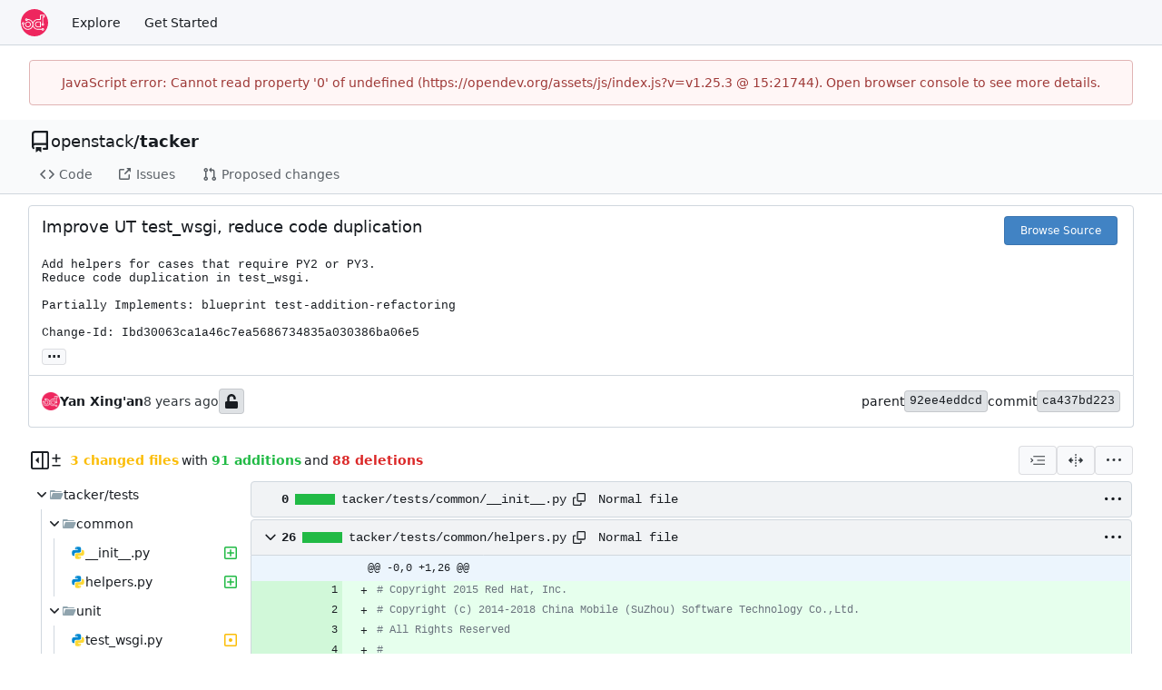

--- FILE ---
content_type: text/html; charset=utf-8
request_url: https://opendev.org/openstack/tacker/commit/ca437bd223d3d14a31952aa624adc971a21e816b
body_size: 29918
content:
<!DOCTYPE html>
<html lang="en-US" data-theme="gitea-auto">
<head>
	<meta name="viewport" content="width=device-width, initial-scale=1">
	<title>Improve UT test_wsgi, reduce code duplication · ca437bd223 - tacker - OpenDev: Free Software Needs Free Tools</title>
	<link rel="manifest" href="[data-uri]">
	<meta name="author" content="openstack">
	<meta name="description" content="tacker - Tacker: ETSI MANO NFV Orchestrator / VNF Manager. See https://wiki.openstack.org/wiki/Tacker">
	<meta name="keywords" content="go,git,self-hosted,gitea">
	<meta name="referrer" content="no-referrer">


	<link rel="alternate" type="application/atom+xml" title="" href="/openstack/tacker.atom">
	<link rel="alternate" type="application/rss+xml" title="" href="/openstack/tacker.rss">

	<link rel="icon" href="/assets/img/favicon.svg" type="image/svg+xml">
	<link rel="alternate icon" href="/assets/img/favicon.png" type="image/png">
	
	
		<meta property="og:title" content="Improve UT test_wsgi, reduce code duplication · ca437bd223">
		<meta property="og:url" content="https://opendev.org//openstack/tacker/commit/ca437bd223d3d14a31952aa624adc971a21e816b">
		<meta property="og:description" content="
Add helpers for cases that require PY2 or PY3.
Reduce code duplication in test_wsgi.

Partially Implements: blueprint test-addition-refactoring

Change-Id: Ibd30063ca1a46c7ea5686734835a030386ba06e5
">
	
	<meta property="og:type" content="object">
	
		<meta property="og:image" content="https://opendev.org/avatars/openstack">
	

<meta property="og:site_name" content="OpenDev: Free Software Needs Free Tools">

	<link rel="stylesheet" href="/assets/css/index.css?v=v1.25.3">
<link rel="stylesheet" href="/assets/css/theme-gitea-auto.css?v=v1.25.3">

	
<script>
	
	window.addEventListener('error', function(e) {window._globalHandlerErrors=window._globalHandlerErrors||[]; window._globalHandlerErrors.push(e);});
	window.addEventListener('unhandledrejection', function(e) {window._globalHandlerErrors=window._globalHandlerErrors||[]; window._globalHandlerErrors.push(e);});
	window.config = {
		appUrl: 'https:\/\/opendev.org\/',
		appSubUrl: '',
		assetVersionEncoded: encodeURIComponent('v1.25.3'), 
		assetUrlPrefix: '\/assets',
		runModeIsProd:  true ,
		customEmojis: {"codeberg":":codeberg:","git":":git:","gitea":":gitea:","github":":github:","gitlab":":gitlab:","gogs":":gogs:"},
		csrfToken: 'e1ubfNcvA_K2u7laPWK0OkJK1yc6MTc2OTMyNTY4OTE5NDMwNjYyOA',
		pageData: {"DiffFileTree":{"TreeRoot":{"FullName":"","DisplayName":"","NameHash":"","DiffStatus":"","EntryMode":"","IsViewed":false,"Children":[{"FullName":"tacker/tests","DisplayName":"tacker/tests","NameHash":"","DiffStatus":"","EntryMode":"tree","IsViewed":false,"Children":[{"FullName":"tacker/tests/common","DisplayName":"common","NameHash":"","DiffStatus":"","EntryMode":"tree","IsViewed":false,"Children":[{"FullName":"tacker/tests/common/__init__.py","DisplayName":"__init__.py","NameHash":"77090e9048ff34385a9e6a1c8c17f19a95567061","DiffStatus":"added","EntryMode":"","IsViewed":false,"Children":null,"FileIcon":"\u003csvg class=\"svg git-entry-icon octicon-file\" width=\"16\" height=\"16\" aria-hidden=\"true\"\u003e\u003cuse href=\"#svg-mfi-python\"\u003e\u003c/use\u003e\u003c/svg\u003e"},{"FullName":"tacker/tests/common/helpers.py","DisplayName":"helpers.py","NameHash":"f743aa8f3ec250fb8308e08ea37b67540beee339","DiffStatus":"added","EntryMode":"","IsViewed":false,"Children":null,"FileIcon":"\u003csvg class=\"svg git-entry-icon octicon-file\" width=\"16\" height=\"16\" aria-hidden=\"true\"\u003e\u003cuse href=\"#svg-mfi-python\"\u003e\u003c/use\u003e\u003c/svg\u003e"}],"FileIcon":""},{"FullName":"tacker/tests/unit","DisplayName":"unit","NameHash":"","DiffStatus":"","EntryMode":"tree","IsViewed":false,"Children":[{"FullName":"tacker/tests/unit/test_wsgi.py","DisplayName":"test_wsgi.py","NameHash":"55d40bc8c3b5500543eb362430aff424f9113b33","DiffStatus":"modified","EntryMode":"","IsViewed":false,"Children":null,"FileIcon":"\u003csvg class=\"svg git-entry-icon octicon-file\" width=\"16\" height=\"16\" aria-hidden=\"true\"\u003e\u003cuse href=\"#svg-mfi-python\"\u003e\u003c/use\u003e\u003c/svg\u003e"}],"FileIcon":""}],"FileIcon":""}],"FileIcon":""}},"FolderIcon":"\u003csvg class=\"svg git-entry-icon octicon-file-directory-fill\" width=\"16\" height=\"16\" aria-hidden=\"true\"\u003e\u003cuse href=\"#svg-mfi-folder\"\u003e\u003c/use\u003e\u003c/svg\u003e","FolderOpenIcon":"\u003csvg class=\"svg git-entry-icon octicon-file-directory-open-fill\" width=\"16\" height=\"16\" aria-hidden=\"true\"\u003e\u003cuse href=\"#svg-mfi-folder-open\"\u003e\u003c/use\u003e\u003c/svg\u003e"},
		notificationSettings: {"EventSourceUpdateTime":10000,"MaxTimeout":60000,"MinTimeout":10000,"TimeoutStep":10000}, 
		enableTimeTracking:  false ,
		
		mermaidMaxSourceCharacters:  50000 ,
		
		i18n: {
			copy_success: "Copied!",
			copy_error: "Copy failed",
			error_occurred: "An error occurred",
			remove_label_str: "Remove item \"%s\"",
			modal_confirm: "Confirm",
			modal_cancel: "Cancel",
			more_items: "More items",
		},
	};
	
	window.config.pageData = window.config.pageData || {};
</script>
<script src="/assets/js/index.js?v=v1.25.3" onerror="alert('Failed to load asset files from ' + this.src + '. Please make sure the asset files can be accessed.')"></script>

	<meta name="theme-color" content="#ee265e"/>

</head>
<body hx-headers='{"x-csrf-token": "e1ubfNcvA_K2u7laPWK0OkJK1yc6MTc2OTMyNTY4OTE5NDMwNjYyOA"}' hx-swap="outerHTML" hx-ext="morph" hx-push-url="false">
	

	<div class="full height">
		<noscript>This website requires JavaScript.</noscript>

		

		
			<nav id="navbar" aria-label="Navigation Bar">
	<div class="navbar-left">
		
		<a class="item" id="navbar-logo" href="/" aria-label="Home">
			<img width="30" height="30" src="/assets/img/logo.svg" alt="Logo" aria-hidden="true">
		</a>

		
		<div class="ui secondary menu navbar-mobile-right only-mobile">
			

			<button class="item ui icon mini button tw-m-0" id="navbar-expand-toggle" aria-label="Navigation Menu"><svg viewBox="0 0 16 16" class="svg octicon-three-bars" aria-hidden="true" width="16" height="16"><path d="M1 2.75A.75.75 0 0 1 1.75 2h12.5a.75.75 0 0 1 0 1.5H1.75A.75.75 0 0 1 1 2.75m0 5A.75.75 0 0 1 1.75 7h12.5a.75.75 0 0 1 0 1.5H1.75A.75.75 0 0 1 1 7.75M1.75 12h12.5a.75.75 0 0 1 0 1.5H1.75a.75.75 0 0 1 0-1.5"/></svg></button>
		</div>

		
		
			<a class="item" href="/explore/repos">Explore</a>
		

		

		
			<a class="item" target="_blank" rel="noopener noreferrer" href="https://docs.opendev.org/opendev/infra-manual/latest/gettingstarted.html">Get Started</a>
		
	</div>

	
	<div class="navbar-right">
		
			
		
	</div>

	
	
</nav>

		




<div role="main" aria-label="Improve UT test_wsgi, reduce code duplication · ca437bd223" class="page-content repository diff">
	<div class="secondary-nav">

	<div class="ui container">
		<div class="repo-header">
			<div class="flex-item tw-items-center">
				<div class="flex-item-leading">
					

	<svg viewBox="0 0 16 16" class="svg octicon-repo" aria-hidden="true" width="24" height="24"><path d="M2 2.5A2.5 2.5 0 0 1 4.5 0h8.75a.75.75 0 0 1 .75.75v12.5a.75.75 0 0 1-.75.75h-2.5a.75.75 0 0 1 0-1.5h1.75v-2h-8a1 1 0 0 0-.714 1.7.75.75 0 1 1-1.072 1.05A2.5 2.5 0 0 1 2 11.5Zm10.5-1h-8a1 1 0 0 0-1 1v6.708A2.5 2.5 0 0 1 4.5 9h8ZM5 12.25a.25.25 0 0 1 .25-.25h3.5a.25.25 0 0 1 .25.25v3.25a.25.25 0 0 1-.4.2l-1.45-1.087a.25.25 0 0 0-.3 0L5.4 15.7a.25.25 0 0 1-.4-.2Z"/></svg>


				</div>
				<div class="flex-item-main">
					<div class="flex-item-title tw-text-18">
						<a class="muted tw-font-normal" href="/openstack">openstack</a>/<a class="muted" href="/openstack/tacker">tacker</a>
					</div>
				</div>
				<div class="flex-item-trailing">
					
					
						
					
					
					
					
				</div>
			</div>
			
		</div>
		
		
		
	</div>

	<div class="ui container">
		<overflow-menu class="ui secondary pointing menu">
			
				<div class="overflow-menu-items">
					
					<a class="item" href="/openstack/tacker/src/">
						<svg viewBox="0 0 16 16" class="svg octicon-code" aria-hidden="true" width="16" height="16"><path d="m11.28 3.22 4.25 4.25a.75.75 0 0 1 0 1.06l-4.25 4.25a.749.749 0 0 1-1.275-.326.75.75 0 0 1 .215-.734L13.94 8l-3.72-3.72a.749.749 0 0 1 .326-1.275.75.75 0 0 1 .734.215m-6.56 0a.75.75 0 0 1 1.042.018.75.75 0 0 1 .018 1.042L2.06 8l3.72 3.72a.749.749 0 0 1-.326 1.275.75.75 0 0 1-.734-.215L.47 8.53a.75.75 0 0 1 0-1.06Z"/></svg> Code
					</a>
					

					

					
						<a class="item" href="https://bugs.launchpad.net/tacker" target="_blank" rel="noopener noreferrer">
							<svg viewBox="0 0 16 16" class="svg octicon-link-external" aria-hidden="true" width="16" height="16"><path d="M3.75 2h3.5a.75.75 0 0 1 0 1.5h-3.5a.25.25 0 0 0-.25.25v8.5c0 .138.112.25.25.25h8.5a.25.25 0 0 0 .25-.25v-3.5a.75.75 0 0 1 1.5 0v3.5A1.75 1.75 0 0 1 12.25 14h-8.5A1.75 1.75 0 0 1 2 12.25v-8.5C2 2.784 2.784 2 3.75 2m6.854-1h4.146a.25.25 0 0 1 .25.25v4.146a.25.25 0 0 1-.427.177L13.03 4.03 9.28 7.78a.75.75 0 0 1-1.042-.018.75.75 0 0 1-.018-1.042l3.75-3.75-1.543-1.543A.25.25 0 0 1 10.604 1"/></svg> Issues
						</a>
					

					

					

					
					<a href="https://review.opendev.org/#/q/status:open+project:openstack/tacker" class="item">
						<svg viewBox="0 0 16 16" class="svg octicon-git-pull-request" aria-hidden="true" width="16" height="16"><path d="M1.5 3.25a2.25 2.25 0 1 1 3 2.122v5.256a2.251 2.251 0 1 1-1.5 0V5.372A2.25 2.25 0 0 1 1.5 3.25m5.677-.177L9.573.677A.25.25 0 0 1 10 .854V2.5h1A2.5 2.5 0 0 1 13.5 5v5.628a2.251 2.251 0 1 1-1.5 0V5a1 1 0 0 0-1-1h-1v1.646a.25.25 0 0 1-.427.177L7.177 3.427a.25.25 0 0 1 0-.354M3.75 2.5a.75.75 0 1 0 0 1.5.75.75 0 0 0 0-1.5m0 9.5a.75.75 0 1 0 0 1.5.75.75 0 0 0 0-1.5m8.25.75a.75.75 0 1 0 1.5 0 .75.75 0 0 0-1.5 0"/></svg> Proposed changes
					</a>

					

					
					

					

					

					

					

					

					
				</div>
			
		</overflow-menu>
	</div>
	<div class="ui tabs divider"></div>
</div>

	<div class="ui container fluid padded">
		<div class="ui top attached header clearing segment tw-relative commit-header">
			<div class="tw-flex tw-mb-4 tw-gap-1">
				<h3 class="tw-mb-0 tw-flex-1"><span class="commit-summary" title="Improve UT test_wsgi, reduce code duplication">Improve UT test_wsgi, reduce code duplication</span>
</h3>
				
					<div class="commit-header-buttons">
						<a class="ui primary tiny button" href="/openstack/tacker/src/commit/ca437bd223d3d14a31952aa624adc971a21e816b">
							Browse Source
						</a>
						
					</div>
				
			</div>
			
				<pre class="commit-body">Add helpers for cases that require PY2 or PY3.
Reduce code duplication in test_wsgi.

Partially Implements: blueprint test-addition-refactoring

Change-Id: Ibd30063ca1a46c7ea5686734835a030386ba06e5</pre>
			
			
<div class="branch-and-tag-area" data-text-default-branch-tooltip="This commit is part of the default branch">
	
	<button class="ui button ellipsis-button load-branches-and-tags tw-mt-2" aria-expanded="false"
		data-fetch-url="/openstack/tacker/commit/ca437bd223d3d14a31952aa624adc971a21e816b/load-branches-and-tags"
		data-tooltip-content="Load branches and tags referencing this commit"
	>...</button>
	<div class="branch-and-tag-detail tw-hidden">
		<div class="divider"></div>
		<div>This commit is contained in:</div>
		<div class="tw-flex tw-mt-2">
			<div class="tw-p-1"><svg viewBox="0 0 16 16" class="svg octicon-git-branch" aria-hidden="true" width="16" height="16"><path d="M9.5 3.25a2.25 2.25 0 1 1 3 2.122V6A2.5 2.5 0 0 1 10 8.5H6a1 1 0 0 0-1 1v1.128a2.251 2.251 0 1 1-1.5 0V5.372a2.25 2.25 0 1 1 1.5 0v1.836A2.5 2.5 0 0 1 6 7h4a1 1 0 0 0 1-1v-.628A2.25 2.25 0 0 1 9.5 3.25m-6 0a.75.75 0 1 0 1.5 0 .75.75 0 0 0-1.5 0m8.25-.75a.75.75 0 1 0 0 1.5.75.75 0 0 0 0-1.5M4.25 12a.75.75 0 1 0 0 1.5.75.75 0 0 0 0-1.5"/></svg></div>
			<div class="branch-area flex-text-block tw-flex-wrap tw-flex-1"></div>
		</div>
		<div class="tw-flex tw-mt-2">
			<div class="tw-p-1"><svg viewBox="0 0 16 16" class="svg octicon-tag" aria-hidden="true" width="16" height="16"><path d="M1 7.775V2.75C1 1.784 1.784 1 2.75 1h5.025c.464 0 .91.184 1.238.513l6.25 6.25a1.75 1.75 0 0 1 0 2.474l-5.026 5.026a1.75 1.75 0 0 1-2.474 0l-6.25-6.25A1.75 1.75 0 0 1 1 7.775m1.5 0c0 .066.026.13.073.177l6.25 6.25a.25.25 0 0 0 .354 0l5.025-5.025a.25.25 0 0 0 0-.354l-6.25-6.25a.25.25 0 0 0-.177-.073H2.75a.25.25 0 0 0-.25.25ZM6 5a1 1 0 1 1 0 2 1 1 0 0 1 0-2"/></svg></div>
			<div class="tag-area flex-text-block tw-flex-wrap tw-flex-1"></div>
		</div>
	</div>
</div>


		</div>

		<div class="ui bottom attached segment flex-text-block tw-flex-wrap">
			<div class="flex-text-inline">
				
					<img loading="lazy" alt class="ui avatar tw-align-middle" src="/assets/img/avatar_default.png" title="yanxingan@cmss.chinamobile.com" width="20" height="20"/>
					<strong>Yan Xing&#39;an</strong>
				
			</div>

			<span class="text grey"><relative-time prefix="" tense="past" datetime="2018-11-23T00:09:13+08:00" data-tooltip-content data-tooltip-interactive="true">2018-11-23 00:09:13 +08:00</relative-time></span>

			<div class="flex-text-inline">
				
			</div>

			
				
	<span class="ui label commit-sign-badge "><span data-tooltip-content="Not a signed commit"><svg viewBox="0 0 14 16" class="svg gitea-unlock" aria-hidden="true" width="16" height="16"><path d="M12.5 8H4.75V4.778c0-1.237.99-2.265 2.228-2.278A2.253 2.253 0 0 1 9.25 4.75v.5c0 .416.334.75.75.75h1c.416 0 .75-.334.75-.75v-.5c0-2.625-2.14-4.76-4.766-4.75C4.36.01 2.25 2.172 2.25 4.797V8H1.5A1.5 1.5 0 0 0 0 9.5v5A1.5 1.5 0 0 0 1.5 16h11a1.5 1.5 0 0 0 1.5-1.5v-5A1.5 1.5 0 0 0 12.5 8"/></svg></span></span>
			

			<div class="tw-flex-1"></div>

			<div class="flex-text-inline tw-gap-5">
				
					<div class="flex-text-inline">
						<span>parent</span>
						
							<a class="ui label commit-id-short" href="/openstack/tacker/commit/92ee4eddcd0bc58cac49df67319f5004363da42c">92ee4eddcd</a>
						
					</div>
				
				<div class="flex-text-inline">
					<span>commit</span>
					<a class="ui label commit-id-short" href="/openstack/tacker/commit/ca437bd223d3d14a31952aa624adc971a21e816b">ca437bd223</a>
				</div>
			</div>
		</div>

		

		
<div>
	<div class="diff-detail-box">
		<div class="tw-flex tw-items-center tw-flex-wrap tw-gap-2 tw-ml-0.5">
			
				<button class="diff-toggle-file-tree-button not-mobile btn interact-fg" data-show-text="Show file tree" data-hide-text="Hide file tree">
					
					<svg viewBox="0 0 16 16" class="icon tw-hidden svg octicon-sidebar-collapse" aria-hidden="true" width="20" height="20"><path d="M6.823 7.823a.25.25 0 0 1 0 .354l-2.396 2.396A.25.25 0 0 1 4 10.396V5.604a.25.25 0 0 1 .427-.177Z"/><path d="M1.75 0h12.5C15.216 0 16 .784 16 1.75v12.5A1.75 1.75 0 0 1 14.25 16H1.75A1.75 1.75 0 0 1 0 14.25V1.75C0 .784.784 0 1.75 0M1.5 1.75v12.5c0 .138.112.25.25.25H9.5v-13H1.75a.25.25 0 0 0-.25.25M11 14.5h3.25a.25.25 0 0 0 .25-.25V1.75a.25.25 0 0 0-.25-.25H11Z"/></svg>
					<svg viewBox="0 0 16 16" class="icon tw-hidden svg octicon-sidebar-expand" aria-hidden="true" width="20" height="20"><path d="m4.177 7.823 2.396-2.396A.25.25 0 0 1 7 5.604v4.792a.25.25 0 0 1-.427.177L4.177 8.177a.25.25 0 0 1 0-.354"/><path d="M0 1.75C0 .784.784 0 1.75 0h12.5C15.216 0 16 .784 16 1.75v12.5A1.75 1.75 0 0 1 14.25 16H1.75A1.75 1.75 0 0 1 0 14.25Zm1.75-.25a.25.25 0 0 0-.25.25v12.5c0 .138.112.25.25.25H9.5v-13Zm12.5 13a.25.25 0 0 0 .25-.25V1.75a.25.25 0 0 0-.25-.25H11v13Z"/></svg>
				</button>
				<script>
					
					const diffTreeVisible = localStorage?.getItem('diff_file_tree_visible') !== 'false';
					const diffTreeBtn = document.querySelector('.diff-toggle-file-tree-button');
					const diffTreeIcon = `.octicon-sidebar-${diffTreeVisible ? 'expand' : 'collapse'}`;
					diffTreeBtn.querySelector(diffTreeIcon).classList.remove('tw-hidden');
					diffTreeBtn.setAttribute('data-tooltip-content', diffTreeBtn.getAttribute(diffTreeVisible ? 'data-hide-text' : 'data-show-text'));
				</script>
			
			
				<div class="diff-detail-stats tw-flex tw-items-center tw-flex-wrap">
					<svg viewBox="0 0 16 16" class="tw-mr-1 svg octicon-diff" aria-hidden="true" width="16" height="16"><path d="M8.75 1.75V5H12a.75.75 0 0 1 0 1.5H8.75v3.25a.75.75 0 0 1-1.5 0V6.5H4A.75.75 0 0 1 4 5h3.25V1.75a.75.75 0 0 1 1.5 0M4 13h8a.75.75 0 0 1 0 1.5H4A.75.75 0 0 1 4 13"/></svg><strong> 3 changed files</strong> with <strong>91 additions</strong> and <strong>88 deletions</strong>
				</div>
			
		</div>
		<div class="diff-detail-actions">
			
			<div class="ui dropdown tiny basic button" data-tooltip-content="Whitespace">
	<svg viewBox="0 0 15 15" class="svg gitea-whitespace" aria-hidden="true" width="16" height="16"><path d="m2.5 7.5.35.35a.5.5 0 0 0 0-.7zM3 4h12V3H3zm4 4h8V7H7zm-4 4h12v-1H3zM.85 9.85l2-2-.7-.7-2 2zm2-2.7-2-2-.7.7 2 2z"/></svg>
	<div class="menu">
		<a class="item" href="?style=unified&whitespace=show-all&show-outdated=">
			<label class="tw-pointer-events-none">
				<input class="tw-mr-2 tw-pointer-events-none" type="radio" checked>
				Show all changes
			</label>
		</a>
		<a class="item" href="?style=unified&whitespace=ignore-all&show-outdated=">
			<label class="tw-pointer-events-none">
				<input class="tw-mr-2 tw-pointer-events-none" type="radio">
				Ignore whitespace when comparing lines
			</label>
		</a>
		<a class="item" href="?style=unified&whitespace=ignore-change&show-outdated=">
			<label class="tw-pointer-events-none">
				<input class="tw-mr-2 tw-pointer-events-none" type="radio">
				Ignore changes in amount of whitespace
			</label>
		</a>
		<a class="item" href="?style=unified&whitespace=ignore-eol&show-outdated=">
			<label class="tw-pointer-events-none">
				<input class="tw-mr-2 tw-pointer-events-none" type="radio">
				Ignore changes in whitespace at EOL
			</label>
		</a>
	</div>
</div>
<a class="ui tiny basic button" href="?style=split&whitespace=show-all&show-outdated=" data-tooltip-content="Split View"><svg viewBox="0 0 16 16" class="svg gitea-split" aria-hidden="true" width="16" height="16"><path d="M7.25 14.25a.75.75 0 0 0 1.5 0v-.5a.75.75 0 0 0-1.5 0zM8 12a.75.75 0 0 1-.75-.75v-.5a.75.75 0 0 1 1.5 0v.5A.75.75 0 0 1 8 12m-.75-3.75a.75.75 0 0 0 1.5 0v-.5a.75.75 0 0 0-1.5 0zM8 6a.75.75 0 0 1-.75-.75v-.5a.75.75 0 0 1 1.5 0v.5A.75.75 0 0 1 8 6m-.75-3.75a.75.75 0 0 0 1.5 0v-.5a.75.75 0 0 0-1.5 0zm4.1 6.5a.75.75 0 0 1 0-1.5h1.25V5.1a.25.25 0 0 1 .43-.17l2.9 2.9a.25.25 0 0 1 0 .35l-2.9 2.9a.25.25 0 0 1-.43-.18V8.75ZM3.4 10.9V8.75h1.25a.75.75 0 0 0 0-1.5H3.4V5.1a.25.25 0 0 0-.43-.17l-2.9 2.9a.25.25 0 0 0 0 .35l2.9 2.9a.25.25 0 0 0 .43-.18"/></svg></a>

			<div class="ui dropdown tiny basic button" data-tooltip-content="Diff Options">
	<svg viewBox="0 0 16 16" class="svg octicon-kebab-horizontal" aria-hidden="true" width="16" height="16"><path d="M8 9a1.5 1.5 0 1 0 0-3 1.5 1.5 0 0 0 0 3M1.5 9a1.5 1.5 0 1 0 0-3 1.5 1.5 0 0 0 0 3m13 0a1.5 1.5 0 1 0 0-3 1.5 1.5 0 0 0 0 3"/></svg>
	<div class="menu">
		
			<a class="item" href="/openstack/tacker/commit/ca437bd223d3d14a31952aa624adc971a21e816b.patch" download="ca437bd223.patch">Download Patch File</a>
			<a class="item" href="/openstack/tacker/commit/ca437bd223d3d14a31952aa624adc971a21e816b.diff" download="ca437bd223.diff">Download Diff File</a>
		
		<a id="expand-files-btn" class="item">Expand all files</a>
		<a id="collapse-files-btn" class="item">Collapse all files</a>
		
	</div>
</div>

			
			
		</div>
	</div>
	
		
	
	<div id="diff-container">
		
			<div class="svg-icon-container"><svg id="svg-mfi-folder" class="svg git-entry-icon octicon-file-directory-fill" width="16" height="16" aria-hidden="true" viewBox='0 0 16 16'><path fill='#90a4ae' d='m6.922 3.768-.644-.536A1 1 0 0 0 5.638 3H2a1 1 0 0 0-1 1v8a1 1 0 0 0 1 1h12a1 1 0 0 0 1-1V5a1 1 0 0 0-1-1H7.562a1 1 0 0 1-.64-.232'/></svg><svg id="svg-mfi-folder-open" class="svg git-entry-icon octicon-file-directory-open-fill" width="16" height="16" aria-hidden="true" viewBox='0 0 16 16'><path fill='#90a4ae' d='M14.483 6H4.721a1 1 0 0 0-.949.684L2 12V5h12a1 1 0 0 0-1-1H7.562a1 1 0 0 1-.64-.232l-.644-.536A1 1 0 0 0 5.638 3H2a1 1 0 0 0-1 1v8a1 1 0 0 0 1 1h11l2.403-5.606A1 1 0 0 0 14.483 6'/></svg><svg id="svg-mfi-python" class="svg git-entry-icon octicon-file" width="16" height="16" aria-hidden="true" viewBox='0 0 24 24'><path fill='#0288d1' d='M9.86 2A2.86 2.86 0 0 0 7 4.86v1.68h4.29c.39 0 .71.57.71.96H4.86A2.86 2.86 0 0 0 2 10.36v3.781a2.86 2.86 0 0 0 2.86 2.86h1.18v-2.68a2.85 2.85 0 0 1 2.85-2.86h5.25c1.58 0 2.86-1.271 2.86-2.851V4.86A2.86 2.86 0 0 0 14.14 2zm-.72 1.61c.4 0 .72.12.72.71s-.32.891-.72.891c-.39 0-.71-.3-.71-.89s.32-.711.71-.711'/><path fill='#fdd835' d='M17.959 7v2.68a2.85 2.85 0 0 1-2.85 2.859H9.86A2.85 2.85 0 0 0 7 15.389v3.75a2.86 2.86 0 0 0 2.86 2.86h4.28A2.86 2.86 0 0 0 17 19.14v-1.68h-4.291c-.39 0-.709-.57-.709-.96h7.14A2.86 2.86 0 0 0 22 13.64V9.86A2.86 2.86 0 0 0 19.14 7zM8.32 11.513l-.004.004.038-.004zm6.54 7.276c.39 0 .71.3.71.89a.71.71 0 0 1-.71.71c-.4 0-.72-.12-.72-.71s.32-.89.72-.89'/></svg></div>
			<div id="diff-file-tree" class="tw-hidden not-mobile"></div>
			<script>
				if (diffTreeVisible) document.getElementById('diff-file-tree').classList.remove('tw-hidden');
			</script>
		
		
			<div id="diff-file-boxes" class="sixteen wide column">
				
					
					
					
					
					
					
					
					
					
					
					<div class="diff-file-box file-content tab-size-4 tw-mt-0" id="diff-77090e9048ff34385a9e6a1c8c17f19a95567061" data-old-filename="tacker/tests/common/__init__.py" data-new-filename="tacker/tests/common/__init__.py" data-folded="true">
						<h4 class="diff-file-header sticky-2nd-row ui top attached header">
							<div class="diff-file-name tw-flex tw-flex-1 tw-items-center tw-gap-1 tw-flex-wrap">
								<button class="fold-file btn interact-bg tw-p-1 tw-invisible">
									
										<svg viewBox="0 0 16 16" class="svg octicon-chevron-down" aria-hidden="true" width="18" height="18"><path d="M12.78 5.22a.75.75 0 0 1 0 1.06l-4.25 4.25a.75.75 0 0 1-1.06 0L3.22 6.28a.749.749 0 1 1 1.06-1.06L8 8.939l3.72-3.719a.75.75 0 0 1 1.06 0"/></svg>
									
								</button>
								<div class="tw-font-semibold tw-flex tw-items-center tw-font-mono">
									
										0
<span class="diff-stats-bar tw-mx-2" data-tooltip-content="0 changes: 0 additions and 0 deletions">
	
	<div class="diff-stats-add-bar" style="width: NaN%"></div>
</span>

									
								</div>
								<span class="file tw-flex tw-items-center tw-font-mono tw-flex-1"><a class="muted file-link" title="tacker/tests/common/__init__.py" href="#diff-77090e9048ff34385a9e6a1c8c17f19a95567061">tacker/tests/common/__init__.py</a>
									<button class="btn interact-fg tw-p-2" data-clipboard-text="tacker/tests/common/__init__.py" data-tooltip-content="Copy path"><svg viewBox="0 0 16 16" class="svg octicon-copy" aria-hidden="true" width="14" height="14"><path d="M0 6.75C0 5.784.784 5 1.75 5h1.5a.75.75 0 0 1 0 1.5h-1.5a.25.25 0 0 0-.25.25v7.5c0 .138.112.25.25.25h7.5a.25.25 0 0 0 .25-.25v-1.5a.75.75 0 0 1 1.5 0v1.5A1.75 1.75 0 0 1 9.25 16h-7.5A1.75 1.75 0 0 1 0 14.25Z"/><path d="M5 1.75C5 .784 5.784 0 6.75 0h7.5C15.216 0 16 .784 16 1.75v7.5A1.75 1.75 0 0 1 14.25 11h-7.5A1.75 1.75 0 0 1 5 9.25Zm1.75-.25a.25.25 0 0 0-.25.25v7.5c0 .138.112.25.25.25h7.5a.25.25 0 0 0 .25-.25v-7.5a.25.25 0 0 0-.25-.25Z"/></svg></button>
									
									
									
									
										<span class="tw-mx-2 tw-font-mono tw-whitespace-nowrap">Normal file</span>
									
								</span>
							</div>
							<div class="diff-file-header-actions tw-flex tw-items-center tw-gap-1 tw-flex-wrap">
								
								
								
								
								
									<button class="btn diff-header-popup-btn tw-p-1"><svg viewBox="0 0 16 16" class="svg octicon-kebab-horizontal" aria-hidden="true" width="18" height="18"><path d="M8 9a1.5 1.5 0 1 0 0-3 1.5 1.5 0 0 0 0 3M1.5 9a1.5 1.5 0 1 0 0-3 1.5 1.5 0 0 0 0 3m13 0a1.5 1.5 0 1 0 0-3 1.5 1.5 0 0 0 0 3"/></svg></button>
									<div class="tippy-target">
										
											<button class="unescape-button item" data-unicode-content-selector="#diff-77090e9048ff34385a9e6a1c8c17f19a95567061">Unescape</button>
											<button class="escape-button tw-hidden item" data-unicode-content-selector="#diff-77090e9048ff34385a9e6a1c8c17f19a95567061">Escape</button>
										
										
											
												<a class="item" rel="nofollow" href="/openstack/tacker/src/commit/ca437bd223d3d14a31952aa624adc971a21e816b/tacker/tests/common/__init__.py">View File</a>
												
											
										
									</div>
								
							</div>
						</h4>
						<div class="diff-file-body ui attached unstackable table segment" >
							<div id="diff-source-77090e9048ff34385a9e6a1c8c17f19a95567061" class="file-body file-code unicode-escaped code-diff code-diff-unified">
								
									<table class="chroma" data-new-comment-url="/files/reviews/new_comment" data-path="tacker/tests/common/__init__.py">
										
											



<colgroup>
	<col width="50">
	<col width="50">
	<col width="10">
	<col width="10">
	<col>
</colgroup>


										
									</table>
								
							</div>
							
						</div>
					</div>
				
					
					
					
					
					
					
					
					
					
					
					<div class="diff-file-box file-content tab-size-4 tw-mt-0" id="diff-f743aa8f3ec250fb8308e08ea37b67540beee339" data-old-filename="tacker/tests/common/helpers.py" data-new-filename="tacker/tests/common/helpers.py" >
						<h4 class="diff-file-header sticky-2nd-row ui top attached header">
							<div class="diff-file-name tw-flex tw-flex-1 tw-items-center tw-gap-1 tw-flex-wrap">
								<button class="fold-file btn interact-bg tw-p-1">
									
										<svg viewBox="0 0 16 16" class="svg octicon-chevron-down" aria-hidden="true" width="18" height="18"><path d="M12.78 5.22a.75.75 0 0 1 0 1.06l-4.25 4.25a.75.75 0 0 1-1.06 0L3.22 6.28a.749.749 0 1 1 1.06-1.06L8 8.939l3.72-3.719a.75.75 0 0 1 1.06 0"/></svg>
									
								</button>
								<div class="tw-font-semibold tw-flex tw-items-center tw-font-mono">
									
										26
<span class="diff-stats-bar tw-mx-2" data-tooltip-content="26 changes: 26 additions and 0 deletions">
	
	<div class="diff-stats-add-bar" style="width: 100%"></div>
</span>

									
								</div>
								<span class="file tw-flex tw-items-center tw-font-mono tw-flex-1"><a class="muted file-link" title="tacker/tests/common/helpers.py" href="#diff-f743aa8f3ec250fb8308e08ea37b67540beee339">tacker/tests/common/helpers.py</a>
									<button class="btn interact-fg tw-p-2" data-clipboard-text="tacker/tests/common/helpers.py" data-tooltip-content="Copy path"><svg viewBox="0 0 16 16" class="svg octicon-copy" aria-hidden="true" width="14" height="14"><path d="M0 6.75C0 5.784.784 5 1.75 5h1.5a.75.75 0 0 1 0 1.5h-1.5a.25.25 0 0 0-.25.25v7.5c0 .138.112.25.25.25h7.5a.25.25 0 0 0 .25-.25v-1.5a.75.75 0 0 1 1.5 0v1.5A1.75 1.75 0 0 1 9.25 16h-7.5A1.75 1.75 0 0 1 0 14.25Z"/><path d="M5 1.75C5 .784 5.784 0 6.75 0h7.5C15.216 0 16 .784 16 1.75v7.5A1.75 1.75 0 0 1 14.25 11h-7.5A1.75 1.75 0 0 1 5 9.25Zm1.75-.25a.25.25 0 0 0-.25.25v7.5c0 .138.112.25.25.25h7.5a.25.25 0 0 0 .25-.25v-7.5a.25.25 0 0 0-.25-.25Z"/></svg></button>
									
									
									
									
										<span class="tw-mx-2 tw-font-mono tw-whitespace-nowrap">Normal file</span>
									
								</span>
							</div>
							<div class="diff-file-header-actions tw-flex tw-items-center tw-gap-1 tw-flex-wrap">
								
								
								
								
								
									<button class="btn diff-header-popup-btn tw-p-1"><svg viewBox="0 0 16 16" class="svg octicon-kebab-horizontal" aria-hidden="true" width="18" height="18"><path d="M8 9a1.5 1.5 0 1 0 0-3 1.5 1.5 0 0 0 0 3M1.5 9a1.5 1.5 0 1 0 0-3 1.5 1.5 0 0 0 0 3m13 0a1.5 1.5 0 1 0 0-3 1.5 1.5 0 0 0 0 3"/></svg></button>
									<div class="tippy-target">
										
											<button class="unescape-button item" data-unicode-content-selector="#diff-f743aa8f3ec250fb8308e08ea37b67540beee339">Unescape</button>
											<button class="escape-button tw-hidden item" data-unicode-content-selector="#diff-f743aa8f3ec250fb8308e08ea37b67540beee339">Escape</button>
										
										
											
												<a class="item" rel="nofollow" href="/openstack/tacker/src/commit/ca437bd223d3d14a31952aa624adc971a21e816b/tacker/tests/common/helpers.py">View File</a>
												
											
										
									</div>
								
							</div>
						</h4>
						<div class="diff-file-body ui attached unstackable table segment" >
							<div id="diff-source-f743aa8f3ec250fb8308e08ea37b67540beee339" class="file-body file-code unicode-escaped code-diff code-diff-unified">
								
									<table class="chroma" data-new-comment-url="/files/reviews/new_comment" data-path="tacker/tests/common/helpers.py">
										
											



<colgroup>
	<col width="50">
	<col width="50">
	<col width="10">
	<col width="10">
	<col>
</colgroup>

	
		<tr class="tag-code nl-0 ol-0" data-line-type="tag">
			
				
					
					<td colspan="2" class="lines-num">
						<div class="code-expander-buttons" data-expand-direction="1">
							
							
							
						</div>
					</td>
				
			
			<td class="lines-escape"></td>
			<td class="lines-type-marker"><span class="tw-font-mono" data-type-marker=""></span></td>
			
				<td class="chroma lines-code blob-hunk"><code class="code-inner">@@ -0,0 +1,26 @@</code>
</td>
			
		</tr>
		
	
		<tr class="add-code nl-1 ol-1" data-line-type="add">
			
				<td class="lines-num lines-num-old" data-line-num=""><span rel=""></span></td>
				<td class="lines-num lines-num-new" data-line-num="1"><span rel="diff-f743aa8f3ec250fb8308e08ea37b67540beee339R1"></span></td>
			
			<td class="lines-escape"></td>
			<td class="lines-type-marker"><span class="tw-font-mono" data-type-marker="&#43;"></span></td>
			
				<td class="chroma lines-code"><code class="code-inner"><span class="c1"># Copyright 2015 Red Hat, Inc.</span>
</code>
</td>
			
		</tr>
		
	
		<tr class="add-code nl-2 ol-2" data-line-type="add">
			
				<td class="lines-num lines-num-old" data-line-num=""><span rel=""></span></td>
				<td class="lines-num lines-num-new" data-line-num="2"><span rel="diff-f743aa8f3ec250fb8308e08ea37b67540beee339R2"></span></td>
			
			<td class="lines-escape"></td>
			<td class="lines-type-marker"><span class="tw-font-mono" data-type-marker="&#43;"></span></td>
			
				<td class="chroma lines-code"><code class="code-inner"><span class="c1"># Copyright (c) 2014-2018 China Mobile (SuZhou) Software Technology Co.,Ltd.</span>
</code>
</td>
			
		</tr>
		
	
		<tr class="add-code nl-3 ol-3" data-line-type="add">
			
				<td class="lines-num lines-num-old" data-line-num=""><span rel=""></span></td>
				<td class="lines-num lines-num-new" data-line-num="3"><span rel="diff-f743aa8f3ec250fb8308e08ea37b67540beee339R3"></span></td>
			
			<td class="lines-escape"></td>
			<td class="lines-type-marker"><span class="tw-font-mono" data-type-marker="&#43;"></span></td>
			
				<td class="chroma lines-code"><code class="code-inner"><span class="c1"># All Rights Reserved</span>
</code>
</td>
			
		</tr>
		
	
		<tr class="add-code nl-4 ol-4" data-line-type="add">
			
				<td class="lines-num lines-num-old" data-line-num=""><span rel=""></span></td>
				<td class="lines-num lines-num-new" data-line-num="4"><span rel="diff-f743aa8f3ec250fb8308e08ea37b67540beee339R4"></span></td>
			
			<td class="lines-escape"></td>
			<td class="lines-type-marker"><span class="tw-font-mono" data-type-marker="&#43;"></span></td>
			
				<td class="chroma lines-code"><code class="code-inner"><span class="c1">#</span>
</code>
</td>
			
		</tr>
		
	
		<tr class="add-code nl-5 ol-5" data-line-type="add">
			
				<td class="lines-num lines-num-old" data-line-num=""><span rel=""></span></td>
				<td class="lines-num lines-num-new" data-line-num="5"><span rel="diff-f743aa8f3ec250fb8308e08ea37b67540beee339R5"></span></td>
			
			<td class="lines-escape"></td>
			<td class="lines-type-marker"><span class="tw-font-mono" data-type-marker="&#43;"></span></td>
			
				<td class="chroma lines-code"><code class="code-inner"><span class="c1">#    Licensed under the Apache License, Version 2.0 (the &#34;License&#34;); you may</span>
</code>
</td>
			
		</tr>
		
	
		<tr class="add-code nl-6 ol-6" data-line-type="add">
			
				<td class="lines-num lines-num-old" data-line-num=""><span rel=""></span></td>
				<td class="lines-num lines-num-new" data-line-num="6"><span rel="diff-f743aa8f3ec250fb8308e08ea37b67540beee339R6"></span></td>
			
			<td class="lines-escape"></td>
			<td class="lines-type-marker"><span class="tw-font-mono" data-type-marker="&#43;"></span></td>
			
				<td class="chroma lines-code"><code class="code-inner"><span class="c1">#    not use this file except in compliance with the License. You may obtain</span>
</code>
</td>
			
		</tr>
		
	
		<tr class="add-code nl-7 ol-7" data-line-type="add">
			
				<td class="lines-num lines-num-old" data-line-num=""><span rel=""></span></td>
				<td class="lines-num lines-num-new" data-line-num="7"><span rel="diff-f743aa8f3ec250fb8308e08ea37b67540beee339R7"></span></td>
			
			<td class="lines-escape"></td>
			<td class="lines-type-marker"><span class="tw-font-mono" data-type-marker="&#43;"></span></td>
			
				<td class="chroma lines-code"><code class="code-inner"><span class="c1">#    a copy of the License at</span>
</code>
</td>
			
		</tr>
		
	
		<tr class="add-code nl-8 ol-8" data-line-type="add">
			
				<td class="lines-num lines-num-old" data-line-num=""><span rel=""></span></td>
				<td class="lines-num lines-num-new" data-line-num="8"><span rel="diff-f743aa8f3ec250fb8308e08ea37b67540beee339R8"></span></td>
			
			<td class="lines-escape"></td>
			<td class="lines-type-marker"><span class="tw-font-mono" data-type-marker="&#43;"></span></td>
			
				<td class="chroma lines-code"><code class="code-inner"><span class="c1">#</span>
</code>
</td>
			
		</tr>
		
	
		<tr class="add-code nl-9 ol-9" data-line-type="add">
			
				<td class="lines-num lines-num-old" data-line-num=""><span rel=""></span></td>
				<td class="lines-num lines-num-new" data-line-num="9"><span rel="diff-f743aa8f3ec250fb8308e08ea37b67540beee339R9"></span></td>
			
			<td class="lines-escape"></td>
			<td class="lines-type-marker"><span class="tw-font-mono" data-type-marker="&#43;"></span></td>
			
				<td class="chroma lines-code"><code class="code-inner"><span class="c1">#         http://www.apache.org/licenses/LICENSE-2.0</span>
</code>
</td>
			
		</tr>
		
	
		<tr class="add-code nl-10 ol-10" data-line-type="add">
			
				<td class="lines-num lines-num-old" data-line-num=""><span rel=""></span></td>
				<td class="lines-num lines-num-new" data-line-num="10"><span rel="diff-f743aa8f3ec250fb8308e08ea37b67540beee339R10"></span></td>
			
			<td class="lines-escape"></td>
			<td class="lines-type-marker"><span class="tw-font-mono" data-type-marker="&#43;"></span></td>
			
				<td class="chroma lines-code"><code class="code-inner"><span class="c1">#</span>
</code>
</td>
			
		</tr>
		
	
		<tr class="add-code nl-11 ol-11" data-line-type="add">
			
				<td class="lines-num lines-num-old" data-line-num=""><span rel=""></span></td>
				<td class="lines-num lines-num-new" data-line-num="11"><span rel="diff-f743aa8f3ec250fb8308e08ea37b67540beee339R11"></span></td>
			
			<td class="lines-escape"></td>
			<td class="lines-type-marker"><span class="tw-font-mono" data-type-marker="&#43;"></span></td>
			
				<td class="chroma lines-code"><code class="code-inner"><span class="c1">#    Unless required by applicable law or agreed to in writing, software</span>
</code>
</td>
			
		</tr>
		
	
		<tr class="add-code nl-12 ol-12" data-line-type="add">
			
				<td class="lines-num lines-num-old" data-line-num=""><span rel=""></span></td>
				<td class="lines-num lines-num-new" data-line-num="12"><span rel="diff-f743aa8f3ec250fb8308e08ea37b67540beee339R12"></span></td>
			
			<td class="lines-escape"></td>
			<td class="lines-type-marker"><span class="tw-font-mono" data-type-marker="&#43;"></span></td>
			
				<td class="chroma lines-code"><code class="code-inner"><span class="c1">#    distributed under the License is distributed on an &#34;AS IS&#34; BASIS, WITHOUT</span>
</code>
</td>
			
		</tr>
		
	
		<tr class="add-code nl-13 ol-13" data-line-type="add">
			
				<td class="lines-num lines-num-old" data-line-num=""><span rel=""></span></td>
				<td class="lines-num lines-num-new" data-line-num="13"><span rel="diff-f743aa8f3ec250fb8308e08ea37b67540beee339R13"></span></td>
			
			<td class="lines-escape"></td>
			<td class="lines-type-marker"><span class="tw-font-mono" data-type-marker="&#43;"></span></td>
			
				<td class="chroma lines-code"><code class="code-inner"><span class="c1">#    WARRANTIES OR CONDITIONS OF ANY KIND, either express or implied. See the</span>
</code>
</td>
			
		</tr>
		
	
		<tr class="add-code nl-14 ol-14" data-line-type="add">
			
				<td class="lines-num lines-num-old" data-line-num=""><span rel=""></span></td>
				<td class="lines-num lines-num-new" data-line-num="14"><span rel="diff-f743aa8f3ec250fb8308e08ea37b67540beee339R14"></span></td>
			
			<td class="lines-escape"></td>
			<td class="lines-type-marker"><span class="tw-font-mono" data-type-marker="&#43;"></span></td>
			
				<td class="chroma lines-code"><code class="code-inner"><span class="c1">#    License for the specific language governing permissions and limitations</span>
</code>
</td>
			
		</tr>
		
	
		<tr class="add-code nl-15 ol-15" data-line-type="add">
			
				<td class="lines-num lines-num-old" data-line-num=""><span rel=""></span></td>
				<td class="lines-num lines-num-new" data-line-num="15"><span rel="diff-f743aa8f3ec250fb8308e08ea37b67540beee339R15"></span></td>
			
			<td class="lines-escape"></td>
			<td class="lines-type-marker"><span class="tw-font-mono" data-type-marker="&#43;"></span></td>
			
				<td class="chroma lines-code"><code class="code-inner"><span class="c1">#    under the License.</span>
</code>
</td>
			
		</tr>
		
	
		<tr class="add-code nl-16 ol-16" data-line-type="add">
			
				<td class="lines-num lines-num-old" data-line-num=""><span rel=""></span></td>
				<td class="lines-num lines-num-new" data-line-num="16"><span rel="diff-f743aa8f3ec250fb8308e08ea37b67540beee339R16"></span></td>
			
			<td class="lines-escape"></td>
			<td class="lines-type-marker"><span class="tw-font-mono" data-type-marker="&#43;"></span></td>
			
				<td class="chroma lines-code"><code class="code-inner">
</code>
</td>
			
		</tr>
		
	
		<tr class="add-code nl-17 ol-17" data-line-type="add">
			
				<td class="lines-num lines-num-old" data-line-num=""><span rel=""></span></td>
				<td class="lines-num lines-num-new" data-line-num="17"><span rel="diff-f743aa8f3ec250fb8308e08ea37b67540beee339R17"></span></td>
			
			<td class="lines-escape"></td>
			<td class="lines-type-marker"><span class="tw-font-mono" data-type-marker="&#43;"></span></td>
			
				<td class="chroma lines-code"><code class="code-inner"><span class="kn">import</span> <span class="nn">six</span>
</code>
</td>
			
		</tr>
		
	
		<tr class="add-code nl-18 ol-18" data-line-type="add">
			
				<td class="lines-num lines-num-old" data-line-num=""><span rel=""></span></td>
				<td class="lines-num lines-num-new" data-line-num="18"><span rel="diff-f743aa8f3ec250fb8308e08ea37b67540beee339R18"></span></td>
			
			<td class="lines-escape"></td>
			<td class="lines-type-marker"><span class="tw-font-mono" data-type-marker="&#43;"></span></td>
			
				<td class="chroma lines-code"><code class="code-inner"><span class="kn">import</span> <span class="nn">testtools</span>
</code>
</td>
			
		</tr>
		
	
		<tr class="add-code nl-19 ol-19" data-line-type="add">
			
				<td class="lines-num lines-num-old" data-line-num=""><span rel=""></span></td>
				<td class="lines-num lines-num-new" data-line-num="19"><span rel="diff-f743aa8f3ec250fb8308e08ea37b67540beee339R19"></span></td>
			
			<td class="lines-escape"></td>
			<td class="lines-type-marker"><span class="tw-font-mono" data-type-marker="&#43;"></span></td>
			
				<td class="chroma lines-code"><code class="code-inner">
</code>
</td>
			
		</tr>
		
	
		<tr class="add-code nl-20 ol-20" data-line-type="add">
			
				<td class="lines-num lines-num-old" data-line-num=""><span rel=""></span></td>
				<td class="lines-num lines-num-new" data-line-num="20"><span rel="diff-f743aa8f3ec250fb8308e08ea37b67540beee339R20"></span></td>
			
			<td class="lines-escape"></td>
			<td class="lines-type-marker"><span class="tw-font-mono" data-type-marker="&#43;"></span></td>
			
				<td class="chroma lines-code"><code class="code-inner">
</code>
</td>
			
		</tr>
		
	
		<tr class="add-code nl-21 ol-21" data-line-type="add">
			
				<td class="lines-num lines-num-old" data-line-num=""><span rel=""></span></td>
				<td class="lines-num lines-num-new" data-line-num="21"><span rel="diff-f743aa8f3ec250fb8308e08ea37b67540beee339R21"></span></td>
			
			<td class="lines-escape"></td>
			<td class="lines-type-marker"><span class="tw-font-mono" data-type-marker="&#43;"></span></td>
			
				<td class="chroma lines-code"><code class="code-inner"><span class="k">def</span> <span class="nf">requires_py2</span><span class="p">(</span><span class="n">testcase</span><span class="p">)</span><span class="p">:</span>
</code>
</td>
			
		</tr>
		
	
		<tr class="add-code nl-22 ol-22" data-line-type="add">
			
				<td class="lines-num lines-num-old" data-line-num=""><span rel=""></span></td>
				<td class="lines-num lines-num-new" data-line-num="22"><span rel="diff-f743aa8f3ec250fb8308e08ea37b67540beee339R22"></span></td>
			
			<td class="lines-escape"></td>
			<td class="lines-type-marker"><span class="tw-font-mono" data-type-marker="&#43;"></span></td>
			
				<td class="chroma lines-code"><code class="code-inner">    <span class="k">return</span> <span class="n">testtools</span><span class="o">.</span><span class="n">skipUnless</span><span class="p">(</span><span class="n">six</span><span class="o">.</span><span class="n">PY2</span><span class="p">,</span> <span class="sa"></span><span class="s2">&#34;</span><span class="s2">requires python 2.x</span><span class="s2">&#34;</span><span class="p">)</span><span class="p">(</span><span class="n">testcase</span><span class="p">)</span>
</code>
</td>
			
		</tr>
		
	
		<tr class="add-code nl-23 ol-23" data-line-type="add">
			
				<td class="lines-num lines-num-old" data-line-num=""><span rel=""></span></td>
				<td class="lines-num lines-num-new" data-line-num="23"><span rel="diff-f743aa8f3ec250fb8308e08ea37b67540beee339R23"></span></td>
			
			<td class="lines-escape"></td>
			<td class="lines-type-marker"><span class="tw-font-mono" data-type-marker="&#43;"></span></td>
			
				<td class="chroma lines-code"><code class="code-inner">
</code>
</td>
			
		</tr>
		
	
		<tr class="add-code nl-24 ol-24" data-line-type="add">
			
				<td class="lines-num lines-num-old" data-line-num=""><span rel=""></span></td>
				<td class="lines-num lines-num-new" data-line-num="24"><span rel="diff-f743aa8f3ec250fb8308e08ea37b67540beee339R24"></span></td>
			
			<td class="lines-escape"></td>
			<td class="lines-type-marker"><span class="tw-font-mono" data-type-marker="&#43;"></span></td>
			
				<td class="chroma lines-code"><code class="code-inner">
</code>
</td>
			
		</tr>
		
	
		<tr class="add-code nl-25 ol-25" data-line-type="add">
			
				<td class="lines-num lines-num-old" data-line-num=""><span rel=""></span></td>
				<td class="lines-num lines-num-new" data-line-num="25"><span rel="diff-f743aa8f3ec250fb8308e08ea37b67540beee339R25"></span></td>
			
			<td class="lines-escape"></td>
			<td class="lines-type-marker"><span class="tw-font-mono" data-type-marker="&#43;"></span></td>
			
				<td class="chroma lines-code"><code class="code-inner"><span class="k">def</span> <span class="nf">requires_py3</span><span class="p">(</span><span class="n">testcase</span><span class="p">)</span><span class="p">:</span>
</code>
</td>
			
		</tr>
		
	
		<tr class="add-code nl-26 ol-26" data-line-type="add">
			
				<td class="lines-num lines-num-old" data-line-num=""><span rel=""></span></td>
				<td class="lines-num lines-num-new" data-line-num="26"><span rel="diff-f743aa8f3ec250fb8308e08ea37b67540beee339R26"></span></td>
			
			<td class="lines-escape"></td>
			<td class="lines-type-marker"><span class="tw-font-mono" data-type-marker="&#43;"></span></td>
			
				<td class="chroma lines-code"><code class="code-inner">    <span class="k">return</span> <span class="n">testtools</span><span class="o">.</span><span class="n">skipUnless</span><span class="p">(</span><span class="n">six</span><span class="o">.</span><span class="n">PY3</span><span class="p">,</span> <span class="sa"></span><span class="s2">&#34;</span><span class="s2">requires python 3.x</span><span class="s2">&#34;</span><span class="p">)</span><span class="p">(</span><span class="n">testcase</span><span class="p">)</span></code>
</td>
			
		</tr>
		
	


										
									</table>
								
							</div>
							
						</div>
					</div>
				
					
					
					
					
					
					
					
					
					
					
					<div class="diff-file-box file-content tab-size-4 tw-mt-0" id="diff-55d40bc8c3b5500543eb362430aff424f9113b33" data-old-filename="tacker/tests/unit/test_wsgi.py" data-new-filename="tacker/tests/unit/test_wsgi.py" >
						<h4 class="diff-file-header sticky-2nd-row ui top attached header">
							<div class="diff-file-name tw-flex tw-flex-1 tw-items-center tw-gap-1 tw-flex-wrap">
								<button class="fold-file btn interact-bg tw-p-1">
									
										<svg viewBox="0 0 16 16" class="svg octicon-chevron-down" aria-hidden="true" width="18" height="18"><path d="M12.78 5.22a.75.75 0 0 1 0 1.06l-4.25 4.25a.75.75 0 0 1-1.06 0L3.22 6.28a.749.749 0 1 1 1.06-1.06L8 8.939l3.72-3.719a.75.75 0 0 1 1.06 0"/></svg>
									
								</button>
								<div class="tw-font-semibold tw-flex tw-items-center tw-font-mono">
									
										153
<span class="diff-stats-bar tw-mx-2" data-tooltip-content="153 changes: 65 additions and 88 deletions">
	
	<div class="diff-stats-add-bar" style="width: 42.48366013071895%"></div>
</span>

									
								</div>
								<span class="file tw-flex tw-items-center tw-font-mono tw-flex-1"><a class="muted file-link" title="tacker/tests/unit/test_wsgi.py" href="#diff-55d40bc8c3b5500543eb362430aff424f9113b33">tacker/tests/unit/test_wsgi.py</a>
									<button class="btn interact-fg tw-p-2" data-clipboard-text="tacker/tests/unit/test_wsgi.py" data-tooltip-content="Copy path"><svg viewBox="0 0 16 16" class="svg octicon-copy" aria-hidden="true" width="14" height="14"><path d="M0 6.75C0 5.784.784 5 1.75 5h1.5a.75.75 0 0 1 0 1.5h-1.5a.25.25 0 0 0-.25.25v7.5c0 .138.112.25.25.25h7.5a.25.25 0 0 0 .25-.25v-1.5a.75.75 0 0 1 1.5 0v1.5A1.75 1.75 0 0 1 9.25 16h-7.5A1.75 1.75 0 0 1 0 14.25Z"/><path d="M5 1.75C5 .784 5.784 0 6.75 0h7.5C15.216 0 16 .784 16 1.75v7.5A1.75 1.75 0 0 1 14.25 11h-7.5A1.75 1.75 0 0 1 5 9.25Zm1.75-.25a.25.25 0 0 0-.25.25v7.5c0 .138.112.25.25.25h7.5a.25.25 0 0 0 .25-.25v-7.5a.25.25 0 0 0-.25-.25Z"/></svg></button>
									
									
									
									
								</span>
							</div>
							<div class="diff-file-header-actions tw-flex tw-items-center tw-gap-1 tw-flex-wrap">
								
								
								
								
								
									<button class="btn diff-header-popup-btn tw-p-1"><svg viewBox="0 0 16 16" class="svg octicon-kebab-horizontal" aria-hidden="true" width="18" height="18"><path d="M8 9a1.5 1.5 0 1 0 0-3 1.5 1.5 0 0 0 0 3M1.5 9a1.5 1.5 0 1 0 0-3 1.5 1.5 0 0 0 0 3m13 0a1.5 1.5 0 1 0 0-3 1.5 1.5 0 0 0 0 3"/></svg></button>
									<div class="tippy-target">
										
											<button class="unescape-button item" data-unicode-content-selector="#diff-55d40bc8c3b5500543eb362430aff424f9113b33">Unescape</button>
											<button class="escape-button tw-hidden item" data-unicode-content-selector="#diff-55d40bc8c3b5500543eb362430aff424f9113b33">Escape</button>
										
										
											
												<a class="item" rel="nofollow" href="/openstack/tacker/src/commit/ca437bd223d3d14a31952aa624adc971a21e816b/tacker/tests/unit/test_wsgi.py">View File</a>
												
											
										
									</div>
								
							</div>
						</h4>
						<div class="diff-file-body ui attached unstackable table segment" >
							<div id="diff-source-55d40bc8c3b5500543eb362430aff424f9113b33" class="file-body file-code unicode-escaped code-diff code-diff-unified">
								
									<table class="chroma" data-new-comment-url="/files/reviews/new_comment" data-path="tacker/tests/unit/test_wsgi.py">
										
											



<colgroup>
	<col width="50">
	<col width="50">
	<col width="10">
	<col width="10">
	<col>
</colgroup>

	
		<tr class="tag-code nl-0 ol-0" data-line-type="tag">
			
				
					
					<td colspan="2" class="lines-num">
						<div class="code-expander-buttons" data-expand-direction="4">
							
							
								<button class="code-expander-button" hx-target="closest tr" hx-get="/openstack/tacker/blob_excerpt/ca437bd223d3d14a31952aa624adc971a21e816b?&last_left=0&amp;last_right=0&amp;left=26&amp;right=26&amp;left_hunk_size=6&amp;right_hunk_size=7&amp;path=tacker%2Ftests%2Funit%2Ftest_wsgi.py&style=unified&direction=up&anchor=diff-55d40bc8c3b5500543eb362430aff424f9113b33K26">
									<svg viewBox="0 0 16 16" class="svg octicon-fold-up" aria-hidden="true" width="16" height="16"><path d="M7.823 1.677 4.927 4.573A.25.25 0 0 0 5.104 5H7.25v3.236a.75.75 0 1 0 1.5 0V5h2.146a.25.25 0 0 0 .177-.427L8.177 1.677a.25.25 0 0 0-.354 0M13.75 11a.75.75 0 0 0 0 1.5h.5a.75.75 0 0 0 0-1.5zm-3.75.75a.75.75 0 0 1 .75-.75h.5a.75.75 0 0 1 0 1.5h-.5a.75.75 0 0 1-.75-.75M7.75 11a.75.75 0 0 0 0 1.5h.5a.75.75 0 0 0 0-1.5zM4 11.75a.75.75 0 0 1 .75-.75h.5a.75.75 0 0 1 0 1.5h-.5a.75.75 0 0 1-.75-.75M1.75 11a.75.75 0 0 0 0 1.5h.5a.75.75 0 0 0 0-1.5z"/></svg>
								</button>
							
							
						</div>
					</td>
				
			
			<td class="lines-escape"></td>
			<td class="lines-type-marker"><span class="tw-font-mono" data-type-marker=""></span></td>
			
				<td class="chroma lines-code blob-hunk"><code class="code-inner">@@ -26,6 +26,7 @@ import webob.exc</code>
</td>
			
		</tr>
		
	
		<tr class="same-code nl-1 ol-1" data-line-type="same">
			
				<td class="lines-num lines-num-old" data-line-num="26"><span rel="diff-55d40bc8c3b5500543eb362430aff424f9113b33L26"></span></td>
				<td class="lines-num lines-num-new" data-line-num="26"><span rel="diff-55d40bc8c3b5500543eb362430aff424f9113b33R26"></span></td>
			
			<td class="lines-escape"></td>
			<td class="lines-type-marker"><span class="tw-font-mono" data-type-marker=" "></span></td>
			
				<td class="chroma lines-code"><code class="code-inner">
</code>
</td>
			
		</tr>
		
	
		<tr class="same-code nl-2 ol-2" data-line-type="same">
			
				<td class="lines-num lines-num-old" data-line-num="27"><span rel="diff-55d40bc8c3b5500543eb362430aff424f9113b33L27"></span></td>
				<td class="lines-num lines-num-new" data-line-num="27"><span rel="diff-55d40bc8c3b5500543eb362430aff424f9113b33R27"></span></td>
			
			<td class="lines-escape"></td>
			<td class="lines-type-marker"><span class="tw-font-mono" data-type-marker=" "></span></td>
			
				<td class="chroma lines-code"><code class="code-inner"><span class="kn">from</span> <span class="nn">tacker</span><span class="nn">.</span><span class="nn">common</span> <span class="kn">import</span> <span class="n">exceptions</span> <span class="k">as</span> <span class="n">exception</span>
</code>
</td>
			
		</tr>
		
	
		<tr class="same-code nl-3 ol-3" data-line-type="same">
			
				<td class="lines-num lines-num-old" data-line-num="28"><span rel="diff-55d40bc8c3b5500543eb362430aff424f9113b33L28"></span></td>
				<td class="lines-num lines-num-new" data-line-num="28"><span rel="diff-55d40bc8c3b5500543eb362430aff424f9113b33R28"></span></td>
			
			<td class="lines-escape"></td>
			<td class="lines-type-marker"><span class="tw-font-mono" data-type-marker=" "></span></td>
			
				<td class="chroma lines-code"><code class="code-inner"><span class="kn">from</span> <span class="nn">tacker</span><span class="nn">.</span><span class="nn">tests</span> <span class="kn">import</span> <span class="n">base</span>
</code>
</td>
			
		</tr>
		
	
		<tr class="add-code nl-4 ol-4" data-line-type="add">
			
				<td class="lines-num lines-num-old" data-line-num=""><span rel=""></span></td>
				<td class="lines-num lines-num-new" data-line-num="29"><span rel="diff-55d40bc8c3b5500543eb362430aff424f9113b33R29"></span></td>
			
			<td class="lines-escape"></td>
			<td class="lines-type-marker"><span class="tw-font-mono" data-type-marker="&#43;"></span></td>
			
				<td class="chroma lines-code"><code class="code-inner"><span class="kn">from</span> <span class="nn">tacker</span><span class="nn">.</span><span class="nn">tests</span><span class="nn">.</span><span class="nn">common</span> <span class="kn">import</span> <span class="n">helpers</span>
</code>
</td>
			
		</tr>
		
	
		<tr class="same-code nl-5 ol-5" data-line-type="same">
			
				<td class="lines-num lines-num-old" data-line-num="29"><span rel="diff-55d40bc8c3b5500543eb362430aff424f9113b33L29"></span></td>
				<td class="lines-num lines-num-new" data-line-num="30"><span rel="diff-55d40bc8c3b5500543eb362430aff424f9113b33R30"></span></td>
			
			<td class="lines-escape"></td>
			<td class="lines-type-marker"><span class="tw-font-mono" data-type-marker=" "></span></td>
			
				<td class="chroma lines-code"><code class="code-inner"><span class="kn">from</span> <span class="nn">tacker</span> <span class="kn">import</span> <span class="n">wsgi</span>
</code>
</td>
			
		</tr>
		
	
		<tr class="same-code nl-6 ol-6" data-line-type="same">
			
				<td class="lines-num lines-num-old" data-line-num="30"><span rel="diff-55d40bc8c3b5500543eb362430aff424f9113b33L30"></span></td>
				<td class="lines-num lines-num-new" data-line-num="31"><span rel="diff-55d40bc8c3b5500543eb362430aff424f9113b33R31"></span></td>
			
			<td class="lines-escape"></td>
			<td class="lines-type-marker"><span class="tw-font-mono" data-type-marker=" "></span></td>
			
				<td class="chroma lines-code"><code class="code-inner">
</code>
</td>
			
		</tr>
		
	
		<tr class="same-code nl-7 ol-7" data-line-type="same">
			
				<td class="lines-num lines-num-old" data-line-num="31"><span rel="diff-55d40bc8c3b5500543eb362430aff424f9113b33L31"></span></td>
				<td class="lines-num lines-num-new" data-line-num="32"><span rel="diff-55d40bc8c3b5500543eb362430aff424f9113b33R32"></span></td>
			
			<td class="lines-escape"></td>
			<td class="lines-type-marker"><span class="tw-font-mono" data-type-marker=" "></span></td>
			
				<td class="chroma lines-code"><code class="code-inner"><span class="n">CONF</span> <span class="o">=</span> <span class="n">cfg</span><span class="o">.</span><span class="n">CONF</span>
</code>
</td>
			
		</tr>
		
	

	
		<tr class="tag-code nl-0 ol-0" data-line-type="tag">
			
				
					
					<td colspan="2" class="lines-num">
						<div class="code-expander-buttons" data-expand-direction="3">
							
								<button class="code-expander-button" hx-target="closest tr" hx-get="/openstack/tacker/blob_excerpt/ca437bd223d3d14a31952aa624adc971a21e816b?&last_left=31&amp;last_right=32&amp;left=182&amp;right=183&amp;left_hunk_size=9&amp;right_hunk_size=10&amp;path=tacker%2Ftests%2Funit%2Ftest_wsgi.py&style=unified&direction=down&anchor=diff-55d40bc8c3b5500543eb362430aff424f9113b33K183">
									<svg viewBox="0 0 16 16" class="svg octicon-fold-down" aria-hidden="true" width="16" height="16"><path d="m8.177 14.323 2.896-2.896a.25.25 0 0 0-.177-.427H8.75V7.764a.75.75 0 1 0-1.5 0V11H5.104a.25.25 0 0 0-.177.427l2.896 2.896a.25.25 0 0 0 .354 0M2.25 5a.75.75 0 0 0 0-1.5h-.5a.75.75 0 0 0 0 1.5zM6 4.25a.75.75 0 0 1-.75.75h-.5a.75.75 0 0 1 0-1.5h.5a.75.75 0 0 1 .75.75M8.25 5a.75.75 0 0 0 0-1.5h-.5a.75.75 0 0 0 0 1.5zM12 4.25a.75.75 0 0 1-.75.75h-.5a.75.75 0 0 1 0-1.5h.5a.75.75 0 0 1 .75.75m2.25.75a.75.75 0 0 0 0-1.5h-.5a.75.75 0 0 0 0 1.5z"/></svg>
								</button>
							
							
								<button class="code-expander-button" hx-target="closest tr" hx-get="/openstack/tacker/blob_excerpt/ca437bd223d3d14a31952aa624adc971a21e816b?&last_left=31&amp;last_right=32&amp;left=182&amp;right=183&amp;left_hunk_size=9&amp;right_hunk_size=10&amp;path=tacker%2Ftests%2Funit%2Ftest_wsgi.py&style=unified&direction=up&anchor=diff-55d40bc8c3b5500543eb362430aff424f9113b33K183">
									<svg viewBox="0 0 16 16" class="svg octicon-fold-up" aria-hidden="true" width="16" height="16"><path d="M7.823 1.677 4.927 4.573A.25.25 0 0 0 5.104 5H7.25v3.236a.75.75 0 1 0 1.5 0V5h2.146a.25.25 0 0 0 .177-.427L8.177 1.677a.25.25 0 0 0-.354 0M13.75 11a.75.75 0 0 0 0 1.5h.5a.75.75 0 0 0 0-1.5zm-3.75.75a.75.75 0 0 1 .75-.75h.5a.75.75 0 0 1 0 1.5h-.5a.75.75 0 0 1-.75-.75M7.75 11a.75.75 0 0 0 0 1.5h.5a.75.75 0 0 0 0-1.5zM4 11.75a.75.75 0 0 1 .75-.75h.5a.75.75 0 0 1 0 1.5h-.5a.75.75 0 0 1-.75-.75M1.75 11a.75.75 0 0 0 0 1.5h.5a.75.75 0 0 0 0-1.5z"/></svg>
								</button>
							
							
						</div>
					</td>
				
			
			<td class="lines-escape"></td>
			<td class="lines-type-marker"><span class="tw-font-mono" data-type-marker=""></span></td>
			
				<td class="chroma lines-code blob-hunk"><code class="code-inner">@@ -182,9 +183,10 @@ class RequestDeserializerTest(testtools.TestCase):</code>
</td>
			
		</tr>
		
	
		<tr class="same-code nl-1 ol-1" data-line-type="same">
			
				<td class="lines-num lines-num-old" data-line-num="182"><span rel="diff-55d40bc8c3b5500543eb362430aff424f9113b33L182"></span></td>
				<td class="lines-num lines-num-new" data-line-num="183"><span rel="diff-55d40bc8c3b5500543eb362430aff424f9113b33R183"></span></td>
			
			<td class="lines-escape"></td>
			<td class="lines-type-marker"><span class="tw-font-mono" data-type-marker=" "></span></td>
			
				<td class="chroma lines-code"><code class="code-inner">
</code>
</td>
			
		</tr>
		
	
		<tr class="same-code nl-2 ol-2" data-line-type="same">
			
				<td class="lines-num lines-num-old" data-line-num="183"><span rel="diff-55d40bc8c3b5500543eb362430aff424f9113b33L183"></span></td>
				<td class="lines-num lines-num-new" data-line-num="184"><span rel="diff-55d40bc8c3b5500543eb362430aff424f9113b33R184"></span></td>
			
			<td class="lines-escape"></td>
			<td class="lines-type-marker"><span class="tw-font-mono" data-type-marker=" "></span></td>
			
				<td class="chroma lines-code"><code class="code-inner">        <span class="k">class</span> <span class="nc">JSONDeserializer</span><span class="p">(</span><span class="nb">object</span><span class="p">)</span><span class="p">:</span>
</code>
</td>
			
		</tr>
		
	
		<tr class="same-code nl-3 ol-3" data-line-type="same">
			
				<td class="lines-num lines-num-old" data-line-num="184"><span rel="diff-55d40bc8c3b5500543eb362430aff424f9113b33L184"></span></td>
				<td class="lines-num lines-num-new" data-line-num="185"><span rel="diff-55d40bc8c3b5500543eb362430aff424f9113b33R185"></span></td>
			
			<td class="lines-escape"></td>
			<td class="lines-type-marker"><span class="tw-font-mono" data-type-marker=" "></span></td>
			
				<td class="chroma lines-code"><code class="code-inner">            <span class="k">def</span> <span class="nf">deserialize</span><span class="p">(</span><span class="bp">self</span><span class="p">,</span> <span class="n">data</span><span class="p">,</span> <span class="n">action</span><span class="o">=</span><span class="sa"></span><span class="s1">&#39;</span><span class="s1">default</span><span class="s1">&#39;</span><span class="p">)</span><span class="p">:</span>
</code>
</td>
			
		</tr>
		
	
		<tr class="del-code nl-4 ol-4" data-line-type="del">
			
				<td class="lines-num lines-num-old" data-line-num="185"><span rel="diff-55d40bc8c3b5500543eb362430aff424f9113b33L185"></span></td>
				<td class="lines-num lines-num-new" data-line-num=""><span rel=""></span></td>
			
			<td class="lines-escape"></td>
			<td class="lines-type-marker"><span class="tw-font-mono" data-type-marker="-"></span></td>
			
				<td class="chroma lines-code lines-code-old"><code class="code-inner">                <span class="k">return</span> <span class="sa"><span class="removed-code">b</span></span><span class="s1">&#39;</span><span class="s1">pew_json</span><span class="s1">&#39;</span>
</code>
</td>
			
		</tr>
		
	
		<tr class="add-code nl-5 ol-5" data-line-type="add">
			
				<td class="lines-num lines-num-old" data-line-num=""><span rel=""></span></td>
				<td class="lines-num lines-num-new" data-line-num="186"><span rel="diff-55d40bc8c3b5500543eb362430aff424f9113b33R186"></span></td>
			
			<td class="lines-escape"></td>
			<td class="lines-type-marker"><span class="tw-font-mono" data-type-marker="&#43;"></span></td>
			
				<td class="chroma lines-code"><code class="code-inner">                <span class="k">return</span> <span class="sa"></span><span class="s1">&#39;</span><span class="s1">pew_json</span><span class="s1">&#39;</span>
</code>
</td>
			
		</tr>
		
	
		<tr class="same-code nl-6 ol-6" data-line-type="same">
			
				<td class="lines-num lines-num-old" data-line-num="186"><span rel="diff-55d40bc8c3b5500543eb362430aff424f9113b33L186"></span></td>
				<td class="lines-num lines-num-new" data-line-num="187"><span rel="diff-55d40bc8c3b5500543eb362430aff424f9113b33R187"></span></td>
			
			<td class="lines-escape"></td>
			<td class="lines-type-marker"><span class="tw-font-mono" data-type-marker=" "></span></td>
			
				<td class="chroma lines-code"><code class="code-inner">
</code>
</td>
			
		</tr>
		
	
		<tr class="same-code nl-7 ol-7" data-line-type="same">
			
				<td class="lines-num lines-num-old" data-line-num="187"><span rel="diff-55d40bc8c3b5500543eb362430aff424f9113b33L187"></span></td>
				<td class="lines-num lines-num-new" data-line-num="188"><span rel="diff-55d40bc8c3b5500543eb362430aff424f9113b33R188"></span></td>
			
			<td class="lines-escape"></td>
			<td class="lines-type-marker"><span class="tw-font-mono" data-type-marker=" "></span></td>
			
				<td class="chroma lines-code"><code class="code-inner">        <span class="bp">self</span><span class="o">.</span><span class="n">body_deserializers</span> <span class="o">=</span> <span class="p">{</span><span class="sa"></span><span class="s1">&#39;</span><span class="s1">application/json</span><span class="s1">&#39;</span><span class="p">:</span> <span class="n">JSONDeserializer</span><span class="p">(</span><span class="p">)</span><span class="p">}</span>
</code>
</td>
			
		</tr>
		
	
		<tr class="add-code nl-8 ol-8" data-line-type="add">
			
				<td class="lines-num lines-num-old" data-line-num=""><span rel=""></span></td>
				<td class="lines-num lines-num-new" data-line-num="189"><span rel="diff-55d40bc8c3b5500543eb362430aff424f9113b33R189"></span></td>
			
			<td class="lines-escape"></td>
			<td class="lines-type-marker"><span class="tw-font-mono" data-type-marker="&#43;"></span></td>
			
				<td class="chroma lines-code"><code class="code-inner">
</code>
</td>
			
		</tr>
		
	
		<tr class="same-code nl-9 ol-9" data-line-type="same">
			
				<td class="lines-num lines-num-old" data-line-num="188"><span rel="diff-55d40bc8c3b5500543eb362430aff424f9113b33L188"></span></td>
				<td class="lines-num lines-num-new" data-line-num="190"><span rel="diff-55d40bc8c3b5500543eb362430aff424f9113b33R190"></span></td>
			
			<td class="lines-escape"></td>
			<td class="lines-type-marker"><span class="tw-font-mono" data-type-marker=" "></span></td>
			
				<td class="chroma lines-code"><code class="code-inner">        <span class="bp">self</span><span class="o">.</span><span class="n">deserializer</span> <span class="o">=</span> <span class="n">wsgi</span><span class="o">.</span><span class="n">RequestDeserializer</span><span class="p">(</span><span class="bp">self</span><span class="o">.</span><span class="n">body_deserializers</span><span class="p">)</span>
</code>
</td>
			
		</tr>
		
	
		<tr class="same-code nl-10 ol-10" data-line-type="same">
			
				<td class="lines-num lines-num-old" data-line-num="189"><span rel="diff-55d40bc8c3b5500543eb362430aff424f9113b33L189"></span></td>
				<td class="lines-num lines-num-new" data-line-num="191"><span rel="diff-55d40bc8c3b5500543eb362430aff424f9113b33R191"></span></td>
			
			<td class="lines-escape"></td>
			<td class="lines-type-marker"><span class="tw-font-mono" data-type-marker=" "></span></td>
			
				<td class="chroma lines-code"><code class="code-inner">
</code>
</td>
			
		</tr>
		
	
		<tr class="same-code nl-11 ol-11" data-line-type="same">
			
				<td class="lines-num lines-num-old" data-line-num="190"><span rel="diff-55d40bc8c3b5500543eb362430aff424f9113b33L190"></span></td>
				<td class="lines-num lines-num-new" data-line-num="192"><span rel="diff-55d40bc8c3b5500543eb362430aff424f9113b33R192"></span></td>
			
			<td class="lines-escape"></td>
			<td class="lines-type-marker"><span class="tw-font-mono" data-type-marker=" "></span></td>
			
				<td class="chroma lines-code"><code class="code-inner">    <span class="k">def</span> <span class="nf">test_get_deserializer</span><span class="p">(</span><span class="bp">self</span><span class="p">)</span><span class="p">:</span>
</code>
</td>
			
		</tr>
		
	

	
		<tr class="tag-code nl-0 ol-0" data-line-type="tag">
			
				
					
					<td colspan="2" class="lines-num">
						<div class="code-expander-buttons" data-expand-direction="2">
							
							
							
								<button class="code-expander-button" hx-target="closest tr" hx-get="/openstack/tacker/blob_excerpt/ca437bd223d3d14a31952aa624adc971a21e816b?&last_left=190&amp;last_right=192&amp;left=201&amp;right=203&amp;left_hunk_size=9&amp;right_hunk_size=8&amp;path=tacker%2Ftests%2Funit%2Ftest_wsgi.py&style=unified&anchor=diff-55d40bc8c3b5500543eb362430aff424f9113b33K203">
									<svg viewBox="0 0 16 16" class="svg octicon-fold" aria-hidden="true" width="16" height="16"><path d="M10.896 2H8.75V.75a.75.75 0 0 0-1.5 0V2H5.104a.25.25 0 0 0-.177.427l2.896 2.896a.25.25 0 0 0 .354 0l2.896-2.896A.25.25 0 0 0 10.896 2M8.75 15.25a.75.75 0 0 1-1.5 0V14H5.104a.25.25 0 0 1-.177-.427l2.896-2.896a.25.25 0 0 1 .354 0l2.896 2.896a.25.25 0 0 1-.177.427H8.75zm-6.5-6.5a.75.75 0 0 0 0-1.5h-.5a.75.75 0 0 0 0 1.5zM6 8a.75.75 0 0 1-.75.75h-.5a.75.75 0 0 1 0-1.5h.5A.75.75 0 0 1 6 8m2.25.75a.75.75 0 0 0 0-1.5h-.5a.75.75 0 0 0 0 1.5zM12 8a.75.75 0 0 1-.75.75h-.5a.75.75 0 0 1 0-1.5h.5A.75.75 0 0 1 12 8m2.25.75a.75.75 0 0 0 0-1.5h-.5a.75.75 0 0 0 0 1.5z"/></svg>
								</button>
							
						</div>
					</td>
				
			
			<td class="lines-escape"></td>
			<td class="lines-type-marker"><span class="tw-font-mono" data-type-marker=""></span></td>
			
				<td class="chroma lines-code blob-hunk"><code class="code-inner">@@ -201,9 +203,8 @@ class RequestDeserializerTest(testtools.TestCase):</code>
</td>
			
		</tr>
		
	
		<tr class="same-code nl-1 ol-1" data-line-type="same">
			
				<td class="lines-num lines-num-old" data-line-num="201"><span rel="diff-55d40bc8c3b5500543eb362430aff424f9113b33L201"></span></td>
				<td class="lines-num lines-num-new" data-line-num="203"><span rel="diff-55d40bc8c3b5500543eb362430aff424f9113b33R203"></span></td>
			
			<td class="lines-escape"></td>
			<td class="lines-type-marker"><span class="tw-font-mono" data-type-marker=" "></span></td>
			
				<td class="chroma lines-code"><code class="code-inner">        <span class="n">request</span> <span class="o">=</span> <span class="n">wsgi</span><span class="o">.</span><span class="n">Request</span><span class="o">.</span><span class="n">blank</span><span class="p">(</span><span class="sa"></span><span class="s1">&#39;</span><span class="s1">/</span><span class="s1">&#39;</span><span class="p">)</span>
</code>
</td>
			
		</tr>
		
	
		<tr class="same-code nl-2 ol-2" data-line-type="same">
			
				<td class="lines-num lines-num-old" data-line-num="202"><span rel="diff-55d40bc8c3b5500543eb362430aff424f9113b33L202"></span></td>
				<td class="lines-num lines-num-new" data-line-num="204"><span rel="diff-55d40bc8c3b5500543eb362430aff424f9113b33R204"></span></td>
			
			<td class="lines-escape"></td>
			<td class="lines-type-marker"><span class="tw-font-mono" data-type-marker=" "></span></td>
			
				<td class="chroma lines-code"><code class="code-inner">        <span class="n">request</span><span class="o">.</span><span class="n">headers</span><span class="p">[</span><span class="sa"></span><span class="s1">&#39;</span><span class="s1">Accept</span><span class="s1">&#39;</span><span class="p">]</span> <span class="o">=</span> <span class="sa"></span><span class="s1">&#39;</span><span class="s1">application/json</span><span class="s1">&#39;</span>
</code>
</td>
			
		</tr>
		
	
		<tr class="same-code nl-3 ol-3" data-line-type="same">
			
				<td class="lines-num lines-num-old" data-line-num="203"><span rel="diff-55d40bc8c3b5500543eb362430aff424f9113b33L203"></span></td>
				<td class="lines-num lines-num-new" data-line-num="205"><span rel="diff-55d40bc8c3b5500543eb362430aff424f9113b33R205"></span></td>
			
			<td class="lines-escape"></td>
			<td class="lines-type-marker"><span class="tw-font-mono" data-type-marker=" "></span></td>
			
				<td class="chroma lines-code"><code class="code-inner">
</code>
</td>
			
		</tr>
		
	
		<tr class="del-code nl-4 ol-4" data-line-type="del">
			
				<td class="lines-num lines-num-old" data-line-num="204"><span rel="diff-55d40bc8c3b5500543eb362430aff424f9113b33L204"></span></td>
				<td class="lines-num lines-num-new" data-line-num=""><span rel=""></span></td>
			
			<td class="lines-escape"></td>
			<td class="lines-type-marker"><span class="tw-font-mono" data-type-marker="-"></span></td>
			
				<td class="chroma lines-code lines-code-old"><code class="code-inner">        <span class="bp">self</span><span class="o">.</span><span class="n">assertEqual</span><span class="p">(</span>
</code>
</td>
			
		</tr>
		
	
		<tr class="del-code nl-5 ol-5" data-line-type="del">
			
				<td class="lines-num lines-num-old" data-line-num="205"><span rel="diff-55d40bc8c3b5500543eb362430aff424f9113b33L205"></span></td>
				<td class="lines-num lines-num-new" data-line-num=""><span rel=""></span></td>
			
			<td class="lines-escape"></td>
			<td class="lines-type-marker"><span class="tw-font-mono" data-type-marker="-"></span></td>
			
				<td class="chroma lines-code lines-code-old"><code class="code-inner">            <span class="removed-code"><span class="sa"></span><span class="s1">&#39;</span><span class="s1">application/json</span><span class="s1">&#39;</span><span class="p">,</span></span>
</code>
</td>
			
		</tr>
		
	
		<tr class="del-code nl-6 ol-6" data-line-type="del">
			
				<td class="lines-num lines-num-old" data-line-num="206"><span rel="diff-55d40bc8c3b5500543eb362430aff424f9113b33L206"></span></td>
				<td class="lines-num lines-num-new" data-line-num=""><span rel=""></span></td>
			
			<td class="lines-escape"></td>
			<td class="lines-type-marker"><span class="tw-font-mono" data-type-marker="-"></span></td>
			
				<td class="chroma lines-code lines-code-old"><code class="code-inner">            <span class="bp">self</span><span class="o">.</span><span class="n">deserializer</span><span class="o">.</span><span class="n">get_expected_content_type</span><span class="p">(</span><span class="n">request</span><span class="p">)</span><span class="p">)</span>
</code>
</td>
			
		</tr>
		
	
		<tr class="add-code nl-7 ol-7" data-line-type="add">
			
				<td class="lines-num lines-num-old" data-line-num=""><span rel=""></span></td>
				<td class="lines-num lines-num-new" data-line-num="206"><span rel="diff-55d40bc8c3b5500543eb362430aff424f9113b33R206"></span></td>
			
			<td class="lines-escape"></td>
			<td class="lines-type-marker"><span class="tw-font-mono" data-type-marker="&#43;"></span></td>
			
				<td class="chroma lines-code"><code class="code-inner">        <span class="bp">self</span><span class="o">.</span><span class="n">assertEqual</span><span class="p">(</span><span class="added-code"><span class="sa"></span><span class="s1">&#39;</span><span class="s1">application/json</span><span class="s1">&#39;</span><span class="p">,</span></span>
</code>
</td>
			
		</tr>
		
	
		<tr class="add-code nl-8 ol-8" data-line-type="add">
			
				<td class="lines-num lines-num-old" data-line-num=""><span rel=""></span></td>
				<td class="lines-num lines-num-new" data-line-num="207"><span rel="diff-55d40bc8c3b5500543eb362430aff424f9113b33R207"></span></td>
			
			<td class="lines-escape"></td>
			<td class="lines-type-marker"><span class="tw-font-mono" data-type-marker="&#43;"></span></td>
			
				<td class="chroma lines-code"><code class="code-inner">            <span class="added-code">             <span class="bp">self</span><span class="o">.</span><span class="n">deserializer</span><span class="o">.</span><span class="n">get_expected_content_type</span><span class="p">(</span><span class="n">request</span><span class="p">)</span><span class="p">)</span></span>
</code>
</td>
			
		</tr>
		
	
		<tr class="same-code nl-9 ol-9" data-line-type="same">
			
				<td class="lines-num lines-num-old" data-line-num="207"><span rel="diff-55d40bc8c3b5500543eb362430aff424f9113b33L207"></span></td>
				<td class="lines-num lines-num-new" data-line-num="208"><span rel="diff-55d40bc8c3b5500543eb362430aff424f9113b33R208"></span></td>
			
			<td class="lines-escape"></td>
			<td class="lines-type-marker"><span class="tw-font-mono" data-type-marker=" "></span></td>
			
				<td class="chroma lines-code"><code class="code-inner">
</code>
</td>
			
		</tr>
		
	
		<tr class="same-code nl-10 ol-10" data-line-type="same">
			
				<td class="lines-num lines-num-old" data-line-num="208"><span rel="diff-55d40bc8c3b5500543eb362430aff424f9113b33L208"></span></td>
				<td class="lines-num lines-num-new" data-line-num="209"><span rel="diff-55d40bc8c3b5500543eb362430aff424f9113b33R209"></span></td>
			
			<td class="lines-escape"></td>
			<td class="lines-type-marker"><span class="tw-font-mono" data-type-marker=" "></span></td>
			
				<td class="chroma lines-code"><code class="code-inner">    <span class="k">def</span> <span class="nf">test_get_action_args</span><span class="p">(</span><span class="bp">self</span><span class="p">)</span><span class="p">:</span>
</code>
</td>
			
		</tr>
		
	
		<tr class="same-code nl-11 ol-11" data-line-type="same">
			
				<td class="lines-num lines-num-old" data-line-num="209"><span rel="diff-55d40bc8c3b5500543eb362430aff424f9113b33L209"></span></td>
				<td class="lines-num lines-num-new" data-line-num="210"><span rel="diff-55d40bc8c3b5500543eb362430aff424f9113b33R210"></span></td>
			
			<td class="lines-escape"></td>
			<td class="lines-type-marker"><span class="tw-font-mono" data-type-marker=" "></span></td>
			
				<td class="chroma lines-code"><code class="code-inner">        <span class="sa"></span><span class="s2">&#34;&#34;&#34;</span><span class="s2">Test RequestDeserializer.get_action_args.</span><span class="s2">&#34;&#34;&#34;</span>
</code>
</td>
			
		</tr>
		
	

	
		<tr class="tag-code nl-0 ol-0" data-line-type="tag">
			
				
					
					<td colspan="2" class="lines-num">
						<div class="code-expander-buttons" data-expand-direction="2">
							
							
							
								<button class="code-expander-button" hx-target="closest tr" hx-get="/openstack/tacker/blob_excerpt/ca437bd223d3d14a31952aa624adc971a21e816b?&last_left=209&amp;last_right=210&amp;left=215&amp;right=216&amp;left_hunk_size=8&amp;right_hunk_size=8&amp;path=tacker%2Ftests%2Funit%2Ftest_wsgi.py&style=unified&anchor=diff-55d40bc8c3b5500543eb362430aff424f9113b33K216">
									<svg viewBox="0 0 16 16" class="svg octicon-fold" aria-hidden="true" width="16" height="16"><path d="M10.896 2H8.75V.75a.75.75 0 0 0-1.5 0V2H5.104a.25.25 0 0 0-.177.427l2.896 2.896a.25.25 0 0 0 .354 0l2.896-2.896A.25.25 0 0 0 10.896 2M8.75 15.25a.75.75 0 0 1-1.5 0V14H5.104a.25.25 0 0 1-.177-.427l2.896-2.896a.25.25 0 0 1 .354 0l2.896 2.896a.25.25 0 0 1-.177.427H8.75zm-6.5-6.5a.75.75 0 0 0 0-1.5h-.5a.75.75 0 0 0 0 1.5zM6 8a.75.75 0 0 1-.75.75h-.5a.75.75 0 0 1 0-1.5h.5A.75.75 0 0 1 6 8m2.25.75a.75.75 0 0 0 0-1.5h-.5a.75.75 0 0 0 0 1.5zM12 8a.75.75 0 0 1-.75.75h-.5a.75.75 0 0 1 0-1.5h.5A.75.75 0 0 1 12 8m2.25.75a.75.75 0 0 0 0-1.5h-.5a.75.75 0 0 0 0 1.5z"/></svg>
								</button>
							
						</div>
					</td>
				
			
			<td class="lines-escape"></td>
			<td class="lines-type-marker"><span class="tw-font-mono" data-type-marker=""></span></td>
			
				<td class="chroma lines-code blob-hunk"><code class="code-inner">@@ -215,8 +216,8 @@ class RequestDeserializerTest(testtools.TestCase):</code>
</td>
			
		</tr>
		
	
		<tr class="same-code nl-1 ol-1" data-line-type="same">
			
				<td class="lines-num lines-num-old" data-line-num="215"><span rel="diff-55d40bc8c3b5500543eb362430aff424f9113b33L215"></span></td>
				<td class="lines-num lines-num-new" data-line-num="216"><span rel="diff-55d40bc8c3b5500543eb362430aff424f9113b33R216"></span></td>
			
			<td class="lines-escape"></td>
			<td class="lines-type-marker"><span class="tw-font-mono" data-type-marker=" "></span></td>
			
				<td class="chroma lines-code"><code class="code-inner">                <span class="sa"></span><span class="s1">&#39;</span><span class="s1">id</span><span class="s1">&#39;</span><span class="p">:</span> <span class="mi">12</span><span class="p">}</span><span class="p">]</span><span class="p">}</span>
</code>
</td>
			
		</tr>
		
	
		<tr class="same-code nl-2 ol-2" data-line-type="same">
			
				<td class="lines-num lines-num-old" data-line-num="216"><span rel="diff-55d40bc8c3b5500543eb362430aff424f9113b33L216"></span></td>
				<td class="lines-num lines-num-new" data-line-num="217"><span rel="diff-55d40bc8c3b5500543eb362430aff424f9113b33R217"></span></td>
			
			<td class="lines-escape"></td>
			<td class="lines-type-marker"><span class="tw-font-mono" data-type-marker=" "></span></td>
			
				<td class="chroma lines-code"><code class="code-inner">        <span class="n">expected</span> <span class="o">=</span> <span class="p">{</span><span class="sa"></span><span class="s1">&#39;</span><span class="s1">action</span><span class="s1">&#39;</span><span class="p">:</span> <span class="sa"></span><span class="s1">&#39;</span><span class="s1">update</span><span class="s1">&#39;</span><span class="p">,</span> <span class="sa"></span><span class="s1">&#39;</span><span class="s1">id</span><span class="s1">&#39;</span><span class="p">:</span> <span class="mi">12</span><span class="p">}</span>
</code>
</td>
			
		</tr>
		
	
		<tr class="same-code nl-3 ol-3" data-line-type="same">
			
				<td class="lines-num lines-num-old" data-line-num="217"><span rel="diff-55d40bc8c3b5500543eb362430aff424f9113b33L217"></span></td>
				<td class="lines-num lines-num-new" data-line-num="218"><span rel="diff-55d40bc8c3b5500543eb362430aff424f9113b33R218"></span></td>
			
			<td class="lines-escape"></td>
			<td class="lines-type-marker"><span class="tw-font-mono" data-type-marker=" "></span></td>
			
				<td class="chroma lines-code"><code class="code-inner">
</code>
</td>
			
		</tr>
		
	
		<tr class="del-code nl-4 ol-4" data-line-type="del">
			
				<td class="lines-num lines-num-old" data-line-num="218"><span rel="diff-55d40bc8c3b5500543eb362430aff424f9113b33L218"></span></td>
				<td class="lines-num lines-num-new" data-line-num=""><span rel=""></span></td>
			
			<td class="lines-escape"></td>
			<td class="lines-type-marker"><span class="tw-font-mono" data-type-marker="-"></span></td>
			
				<td class="chroma lines-code lines-code-old"><code class="code-inner">        <span class="bp">self</span><span class="o">.</span><span class="n">assertEqual</span><span class="p">(</span>
</code>
</td>
			
		</tr>
		
	
		<tr class="del-code nl-5 ol-5" data-line-type="del">
			
				<td class="lines-num lines-num-old" data-line-num="219"><span rel="diff-55d40bc8c3b5500543eb362430aff424f9113b33L219"></span></td>
				<td class="lines-num lines-num-new" data-line-num=""><span rel=""></span></td>
			
			<td class="lines-escape"></td>
			<td class="lines-type-marker"><span class="tw-font-mono" data-type-marker="-"></span></td>
			
				<td class="chroma lines-code lines-code-old"><code class="code-inner">            <span class="removed-code"><span class="n">expected</span><span class="p">,</span></span> <span class="bp">self</span><span class="o">.</span><span class="n">deserializer</span><span class="o">.</span><span class="n">get_action_args</span><span class="p">(</span><span class="n">env</span><span class="p">)</span><span class="p">)</span>
</code>
</td>
			
		</tr>
		
	
		<tr class="add-code nl-6 ol-6" data-line-type="add">
			
				<td class="lines-num lines-num-old" data-line-num=""><span rel=""></span></td>
				<td class="lines-num lines-num-new" data-line-num="219"><span rel="diff-55d40bc8c3b5500543eb362430aff424f9113b33R219"></span></td>
			
			<td class="lines-escape"></td>
			<td class="lines-type-marker"><span class="tw-font-mono" data-type-marker="&#43;"></span></td>
			
				<td class="chroma lines-code"><code class="code-inner">        <span class="bp">self</span><span class="o">.</span><span class="n">assertEqual</span><span class="p">(</span><span class="added-code"><span class="n">expected</span><span class="p">,</span></span>
</code>
</td>
			
		</tr>
		
	
		<tr class="add-code nl-7 ol-7" data-line-type="add">
			
				<td class="lines-num lines-num-old" data-line-num=""><span rel=""></span></td>
				<td class="lines-num lines-num-new" data-line-num="220"><span rel="diff-55d40bc8c3b5500543eb362430aff424f9113b33R220"></span></td>
			
			<td class="lines-escape"></td>
			<td class="lines-type-marker"><span class="tw-font-mono" data-type-marker="&#43;"></span></td>
			
				<td class="chroma lines-code"><code class="code-inner">            <span class="added-code">            </span> <span class="bp">self</span><span class="o">.</span><span class="n">deserializer</span><span class="o">.</span><span class="n">get_action_args</span><span class="p">(</span><span class="n">env</span><span class="p">)</span><span class="p">)</span>
</code>
</td>
			
		</tr>
		
	
		<tr class="same-code nl-8 ol-8" data-line-type="same">
			
				<td class="lines-num lines-num-old" data-line-num="220"><span rel="diff-55d40bc8c3b5500543eb362430aff424f9113b33L220"></span></td>
				<td class="lines-num lines-num-new" data-line-num="221"><span rel="diff-55d40bc8c3b5500543eb362430aff424f9113b33R221"></span></td>
			
			<td class="lines-escape"></td>
			<td class="lines-type-marker"><span class="tw-font-mono" data-type-marker=" "></span></td>
			
				<td class="chroma lines-code"><code class="code-inner">
</code>
</td>
			
		</tr>
		
	
		<tr class="same-code nl-9 ol-9" data-line-type="same">
			
				<td class="lines-num lines-num-old" data-line-num="221"><span rel="diff-55d40bc8c3b5500543eb362430aff424f9113b33L221"></span></td>
				<td class="lines-num lines-num-new" data-line-num="222"><span rel="diff-55d40bc8c3b5500543eb362430aff424f9113b33R222"></span></td>
			
			<td class="lines-escape"></td>
			<td class="lines-type-marker"><span class="tw-font-mono" data-type-marker=" "></span></td>
			
				<td class="chroma lines-code"><code class="code-inner">    <span class="k">def</span> <span class="nf">test_deserialize</span><span class="p">(</span><span class="bp">self</span><span class="p">)</span><span class="p">:</span>
</code>
</td>
			
		</tr>
		
	
		<tr class="same-code nl-10 ol-10" data-line-type="same">
			
				<td class="lines-num lines-num-old" data-line-num="222"><span rel="diff-55d40bc8c3b5500543eb362430aff424f9113b33L222"></span></td>
				<td class="lines-num lines-num-new" data-line-num="223"><span rel="diff-55d40bc8c3b5500543eb362430aff424f9113b33R223"></span></td>
			
			<td class="lines-escape"></td>
			<td class="lines-type-marker"><span class="tw-font-mono" data-type-marker=" "></span></td>
			
				<td class="chroma lines-code"><code class="code-inner">        <span class="sa"></span><span class="s2">&#34;&#34;&#34;</span><span class="s2">Test RequestDeserializer.deserialize.</span><span class="s2">&#34;&#34;&#34;</span>
</code>
</td>
			
		</tr>
		
	

	
		<tr class="tag-code nl-0 ol-0" data-line-type="tag">
			
				
					
					<td colspan="2" class="lines-num">
						<div class="code-expander-buttons" data-expand-direction="3">
							
								<button class="code-expander-button" hx-target="closest tr" hx-get="/openstack/tacker/blob_excerpt/ca437bd223d3d14a31952aa624adc971a21e816b?&last_left=222&amp;last_right=223&amp;left=272&amp;right=273&amp;left_hunk_size=9&amp;right_hunk_size=8&amp;path=tacker%2Ftests%2Funit%2Ftest_wsgi.py&style=unified&direction=down&anchor=diff-55d40bc8c3b5500543eb362430aff424f9113b33K273">
									<svg viewBox="0 0 16 16" class="svg octicon-fold-down" aria-hidden="true" width="16" height="16"><path d="m8.177 14.323 2.896-2.896a.25.25 0 0 0-.177-.427H8.75V7.764a.75.75 0 1 0-1.5 0V11H5.104a.25.25 0 0 0-.177.427l2.896 2.896a.25.25 0 0 0 .354 0M2.25 5a.75.75 0 0 0 0-1.5h-.5a.75.75 0 0 0 0 1.5zM6 4.25a.75.75 0 0 1-.75.75h-.5a.75.75 0 0 1 0-1.5h.5a.75.75 0 0 1 .75.75M8.25 5a.75.75 0 0 0 0-1.5h-.5a.75.75 0 0 0 0 1.5zM12 4.25a.75.75 0 0 1-.75.75h-.5a.75.75 0 0 1 0-1.5h.5a.75.75 0 0 1 .75.75m2.25.75a.75.75 0 0 0 0-1.5h-.5a.75.75 0 0 0 0 1.5z"/></svg>
								</button>
							
							
								<button class="code-expander-button" hx-target="closest tr" hx-get="/openstack/tacker/blob_excerpt/ca437bd223d3d14a31952aa624adc971a21e816b?&last_left=222&amp;last_right=223&amp;left=272&amp;right=273&amp;left_hunk_size=9&amp;right_hunk_size=8&amp;path=tacker%2Ftests%2Funit%2Ftest_wsgi.py&style=unified&direction=up&anchor=diff-55d40bc8c3b5500543eb362430aff424f9113b33K273">
									<svg viewBox="0 0 16 16" class="svg octicon-fold-up" aria-hidden="true" width="16" height="16"><path d="M7.823 1.677 4.927 4.573A.25.25 0 0 0 5.104 5H7.25v3.236a.75.75 0 1 0 1.5 0V5h2.146a.25.25 0 0 0 .177-.427L8.177 1.677a.25.25 0 0 0-.354 0M13.75 11a.75.75 0 0 0 0 1.5h.5a.75.75 0 0 0 0-1.5zm-3.75.75a.75.75 0 0 1 .75-.75h.5a.75.75 0 0 1 0 1.5h-.5a.75.75 0 0 1-.75-.75M7.75 11a.75.75 0 0 0 0 1.5h.5a.75.75 0 0 0 0-1.5zM4 11.75a.75.75 0 0 1 .75-.75h.5a.75.75 0 0 1 0 1.5h-.5a.75.75 0 0 1-.75-.75M1.75 11a.75.75 0 0 0 0 1.5h.5a.75.75 0 0 0 0-1.5z"/></svg>
								</button>
							
							
						</div>
					</td>
				
			
			<td class="lines-escape"></td>
			<td class="lines-type-marker"><span class="tw-font-mono" data-type-marker=""></span></td>
			
				<td class="chroma lines-code blob-hunk"><code class="code-inner">@@ -272,9 +273,8 @@ class ResponseSerializerTest(testtools.TestCase):</code>
</td>
			
		</tr>
		
	
		<tr class="same-code nl-1 ol-1" data-line-type="same">
			
				<td class="lines-num lines-num-old" data-line-num="272"><span rel="diff-55d40bc8c3b5500543eb362430aff424f9113b33L272"></span></td>
				<td class="lines-num lines-num-new" data-line-num="273"><span rel="diff-55d40bc8c3b5500543eb362430aff424f9113b33R273"></span></td>
			
			<td class="lines-escape"></td>
			<td class="lines-type-marker"><span class="tw-font-mono" data-type-marker=" "></span></td>
			
				<td class="chroma lines-code"><code class="code-inner">    <span class="k">def</span> <span class="nf">test_get_serializer</span><span class="p">(</span><span class="bp">self</span><span class="p">)</span><span class="p">:</span>
</code>
</td>
			
		</tr>
		
	
		<tr class="same-code nl-2 ol-2" data-line-type="same">
			
				<td class="lines-num lines-num-old" data-line-num="273"><span rel="diff-55d40bc8c3b5500543eb362430aff424f9113b33L273"></span></td>
				<td class="lines-num lines-num-new" data-line-num="274"><span rel="diff-55d40bc8c3b5500543eb362430aff424f9113b33R274"></span></td>
			
			<td class="lines-escape"></td>
			<td class="lines-type-marker"><span class="tw-font-mono" data-type-marker=" "></span></td>
			
				<td class="chroma lines-code"><code class="code-inner">        <span class="sa"></span><span class="s2">&#34;&#34;&#34;</span><span class="s2">Test ResponseSerializer.get_body_serializer.</span><span class="s2">&#34;&#34;&#34;</span>
</code>
</td>
			
		</tr>
		
	
		<tr class="same-code nl-3 ol-3" data-line-type="same">
			
				<td class="lines-num lines-num-old" data-line-num="274"><span rel="diff-55d40bc8c3b5500543eb362430aff424f9113b33L274"></span></td>
				<td class="lines-num lines-num-new" data-line-num="275"><span rel="diff-55d40bc8c3b5500543eb362430aff424f9113b33R275"></span></td>
			
			<td class="lines-escape"></td>
			<td class="lines-type-marker"><span class="tw-font-mono" data-type-marker=" "></span></td>
			
				<td class="chroma lines-code"><code class="code-inner">        <span class="n">content_type</span> <span class="o">=</span> <span class="sa"></span><span class="s1">&#39;</span><span class="s1">application/json</span><span class="s1">&#39;</span>
</code>
</td>
			
		</tr>
		
	
		<tr class="del-code nl-4 ol-4" data-line-type="del">
			
				<td class="lines-num lines-num-old" data-line-num="275"><span rel="diff-55d40bc8c3b5500543eb362430aff424f9113b33L275"></span></td>
				<td class="lines-num lines-num-new" data-line-num=""><span rel=""></span></td>
			
			<td class="lines-escape"></td>
			<td class="lines-type-marker"><span class="tw-font-mono" data-type-marker="-"></span></td>
			
				<td class="chroma lines-code lines-code-old"><code class="code-inner">        <span class="bp">self</span><span class="o">.</span><span class="n">assertEqual</span><span class="p">(</span>
</code>
</td>
			
		</tr>
		
	
		<tr class="del-code nl-5 ol-5" data-line-type="del">
			
				<td class="lines-num lines-num-old" data-line-num="276"><span rel="diff-55d40bc8c3b5500543eb362430aff424f9113b33L276"></span></td>
				<td class="lines-num lines-num-new" data-line-num=""><span rel=""></span></td>
			
			<td class="lines-escape"></td>
			<td class="lines-type-marker"><span class="tw-font-mono" data-type-marker="-"></span></td>
			
				<td class="chroma lines-code lines-code-old"><code class="code-inner">            <span class="bp">self</span><span class="o">.</span><span class="n">serializer</span><span class="o">.</span><span class="n">get_body_serializer</span><span class="p">(</span><span class="n">content_type</span><span class="p">)</span><span class="p"><span class="removed-code">,</span></span>
</code>
</td>
			
		</tr>
		
	
		<tr class="del-code nl-6 ol-6" data-line-type="del">
			
				<td class="lines-num lines-num-old" data-line-num="277"><span rel="diff-55d40bc8c3b5500543eb362430aff424f9113b33L277"></span></td>
				<td class="lines-num lines-num-new" data-line-num=""><span rel=""></span></td>
			
			<td class="lines-escape"></td>
			<td class="lines-type-marker"><span class="tw-font-mono" data-type-marker="-"></span></td>
			
				<td class="chroma lines-code lines-code-old"><code class="code-inner">            <span class="bp">self</span><span class="o">.</span><span class="n">body_serializers</span><span class="p">[</span><span class="n">content_type</span><span class="p">]</span><span class="p">)</span>
</code>
</td>
			
		</tr>
		
	
		<tr class="add-code nl-7 ol-7" data-line-type="add">
			
				<td class="lines-num lines-num-old" data-line-num=""><span rel=""></span></td>
				<td class="lines-num lines-num-new" data-line-num="276"><span rel="diff-55d40bc8c3b5500543eb362430aff424f9113b33R276"></span></td>
			
			<td class="lines-escape"></td>
			<td class="lines-type-marker"><span class="tw-font-mono" data-type-marker="&#43;"></span></td>
			
				<td class="chroma lines-code"><code class="code-inner">        <span class="bp">self</span><span class="o">.</span><span class="n">assertEqual</span><span class="p">(</span><span class="added-code"><span class="bp">self</span><span class="o">.</span><span class="n">body_serializers</span><span class="p">[</span><span class="n">content_type</span><span class="p">]</span><span class="p">,</span></span>
</code>
</td>
			
		</tr>
		
	
		<tr class="add-code nl-8 ol-8" data-line-type="add">
			
				<td class="lines-num lines-num-old" data-line-num=""><span rel=""></span></td>
				<td class="lines-num lines-num-new" data-line-num="277"><span rel="diff-55d40bc8c3b5500543eb362430aff424f9113b33R277"></span></td>
			
			<td class="lines-escape"></td>
			<td class="lines-type-marker"><span class="tw-font-mono" data-type-marker="&#43;"></span></td>
			
				<td class="chroma lines-code"><code class="code-inner"><span class="added-code">             </span>            <span class="bp">self</span><span class="o">.</span><span class="n">serializer</span><span class="o">.</span><span class="n">get_body_serializer</span><span class="p">(</span><span class="n">content_type</span><span class="p">)</span><span class="p"><span class="added-code">)</span></span>
</code>
</td>
			
		</tr>
		
	
		<tr class="same-code nl-9 ol-9" data-line-type="same">
			
				<td class="lines-num lines-num-old" data-line-num="278"><span rel="diff-55d40bc8c3b5500543eb362430aff424f9113b33L278"></span></td>
				<td class="lines-num lines-num-new" data-line-num="278"><span rel="diff-55d40bc8c3b5500543eb362430aff424f9113b33R278"></span></td>
			
			<td class="lines-escape"></td>
			<td class="lines-type-marker"><span class="tw-font-mono" data-type-marker=" "></span></td>
			
				<td class="chroma lines-code"><code class="code-inner">
</code>
</td>
			
		</tr>
		
	
		<tr class="same-code nl-10 ol-10" data-line-type="same">
			
				<td class="lines-num lines-num-old" data-line-num="279"><span rel="diff-55d40bc8c3b5500543eb362430aff424f9113b33L279"></span></td>
				<td class="lines-num lines-num-new" data-line-num="279"><span rel="diff-55d40bc8c3b5500543eb362430aff424f9113b33R279"></span></td>
			
			<td class="lines-escape"></td>
			<td class="lines-type-marker"><span class="tw-font-mono" data-type-marker=" "></span></td>
			
				<td class="chroma lines-code"><code class="code-inner">    <span class="k">def</span> <span class="nf">test_serialize_json_response</span><span class="p">(</span><span class="bp">self</span><span class="p">)</span><span class="p">:</span>
</code>
</td>
			
		</tr>
		
	
		<tr class="same-code nl-11 ol-11" data-line-type="same">
			
				<td class="lines-num lines-num-old" data-line-num="280"><span rel="diff-55d40bc8c3b5500543eb362430aff424f9113b33L280"></span></td>
				<td class="lines-num lines-num-new" data-line-num="280"><span rel="diff-55d40bc8c3b5500543eb362430aff424f9113b33R280"></span></td>
			
			<td class="lines-escape"></td>
			<td class="lines-type-marker"><span class="tw-font-mono" data-type-marker=" "></span></td>
			
				<td class="chroma lines-code"><code class="code-inner">        <span class="n">response</span> <span class="o">=</span> <span class="bp">self</span><span class="o">.</span><span class="n">serializer</span><span class="o">.</span><span class="n">serialize</span><span class="p">(</span><span class="p">{</span><span class="p">}</span><span class="p">,</span> <span class="sa"></span><span class="s1">&#39;</span><span class="s1">application/json</span><span class="s1">&#39;</span><span class="p">)</span>
</code>
</td>
			
		</tr>
		
	

	
		<tr class="tag-code nl-0 ol-0" data-line-type="tag">
			
				
					
					<td colspan="2" class="lines-num">
						<div class="code-expander-buttons" data-expand-direction="3">
							
								<button class="code-expander-button" hx-target="closest tr" hx-get="/openstack/tacker/blob_excerpt/ca437bd223d3d14a31952aa624adc971a21e816b?&last_left=280&amp;last_right=280&amp;left=374&amp;right=374&amp;left_hunk_size=7&amp;right_hunk_size=7&amp;path=tacker%2Ftests%2Funit%2Ftest_wsgi.py&style=unified&direction=down&anchor=diff-55d40bc8c3b5500543eb362430aff424f9113b33K374">
									<svg viewBox="0 0 16 16" class="svg octicon-fold-down" aria-hidden="true" width="16" height="16"><path d="m8.177 14.323 2.896-2.896a.25.25 0 0 0-.177-.427H8.75V7.764a.75.75 0 1 0-1.5 0V11H5.104a.25.25 0 0 0-.177.427l2.896 2.896a.25.25 0 0 0 .354 0M2.25 5a.75.75 0 0 0 0-1.5h-.5a.75.75 0 0 0 0 1.5zM6 4.25a.75.75 0 0 1-.75.75h-.5a.75.75 0 0 1 0-1.5h.5a.75.75 0 0 1 .75.75M8.25 5a.75.75 0 0 0 0-1.5h-.5a.75.75 0 0 0 0 1.5zM12 4.25a.75.75 0 0 1-.75.75h-.5a.75.75 0 0 1 0-1.5h.5a.75.75 0 0 1 .75.75m2.25.75a.75.75 0 0 0 0-1.5h-.5a.75.75 0 0 0 0 1.5z"/></svg>
								</button>
							
							
								<button class="code-expander-button" hx-target="closest tr" hx-get="/openstack/tacker/blob_excerpt/ca437bd223d3d14a31952aa624adc971a21e816b?&last_left=280&amp;last_right=280&amp;left=374&amp;right=374&amp;left_hunk_size=7&amp;right_hunk_size=7&amp;path=tacker%2Ftests%2Funit%2Ftest_wsgi.py&style=unified&direction=up&anchor=diff-55d40bc8c3b5500543eb362430aff424f9113b33K374">
									<svg viewBox="0 0 16 16" class="svg octicon-fold-up" aria-hidden="true" width="16" height="16"><path d="M7.823 1.677 4.927 4.573A.25.25 0 0 0 5.104 5H7.25v3.236a.75.75 0 1 0 1.5 0V5h2.146a.25.25 0 0 0 .177-.427L8.177 1.677a.25.25 0 0 0-.354 0M13.75 11a.75.75 0 0 0 0 1.5h.5a.75.75 0 0 0 0-1.5zm-3.75.75a.75.75 0 0 1 .75-.75h.5a.75.75 0 0 1 0 1.5h-.5a.75.75 0 0 1-.75-.75M7.75 11a.75.75 0 0 0 0 1.5h.5a.75.75 0 0 0 0-1.5zM4 11.75a.75.75 0 0 1 .75-.75h.5a.75.75 0 0 1 0 1.5h-.5a.75.75 0 0 1-.75-.75M1.75 11a.75.75 0 0 0 0 1.5h.5a.75.75 0 0 0 0-1.5z"/></svg>
								</button>
							
							
						</div>
					</td>
				
			
			<td class="lines-escape"></td>
			<td class="lines-type-marker"><span class="tw-font-mono" data-type-marker=""></span></td>
			
				<td class="chroma lines-code blob-hunk"><code class="code-inner">@@ -374,7 +374,7 @@ class RequestTest(base.BaseTestCase):</code>
</td>
			
		</tr>
		
	
		<tr class="same-code nl-1 ol-1" data-line-type="same">
			
				<td class="lines-num lines-num-old" data-line-num="374"><span rel="diff-55d40bc8c3b5500543eb362430aff424f9113b33L374"></span></td>
				<td class="lines-num lines-num-new" data-line-num="374"><span rel="diff-55d40bc8c3b5500543eb362430aff424f9113b33R374"></span></td>
			
			<td class="lines-escape"></td>
			<td class="lines-type-marker"><span class="tw-font-mono" data-type-marker=" "></span></td>
			
				<td class="chroma lines-code"><code class="code-inner">        <span class="n">request</span><span class="o">.</span><span class="n">headers</span><span class="p">[</span><span class="sa"></span><span class="s2">&#34;</span><span class="s2">Accept</span><span class="s2">&#34;</span><span class="p">]</span> <span class="o">=</span> <span class="sa"></span><span class="s2">&#34;</span><span class="s2">application/new_type</span><span class="s2">&#34;</span>
</code>
</td>
			
		</tr>
		
	
		<tr class="same-code nl-2 ol-2" data-line-type="same">
			
				<td class="lines-num lines-num-old" data-line-num="375"><span rel="diff-55d40bc8c3b5500543eb362430aff424f9113b33L375"></span></td>
				<td class="lines-num lines-num-new" data-line-num="375"><span rel="diff-55d40bc8c3b5500543eb362430aff424f9113b33R375"></span></td>
			
			<td class="lines-escape"></td>
			<td class="lines-type-marker"><span class="tw-font-mono" data-type-marker=" "></span></td>
			
				<td class="chroma lines-code"><code class="code-inner">        <span class="n">result</span> <span class="o">=</span> <span class="n">request</span><span class="o">.</span><span class="n">best_match_content_type</span><span class="p">(</span><span class="p">)</span>
</code>
</td>
			
		</tr>
		
	
		<tr class="same-code nl-3 ol-3" data-line-type="same">
			
				<td class="lines-num lines-num-old" data-line-num="376"><span rel="diff-55d40bc8c3b5500543eb362430aff424f9113b33L376"></span></td>
				<td class="lines-num lines-num-new" data-line-num="376"><span rel="diff-55d40bc8c3b5500543eb362430aff424f9113b33R376"></span></td>
			
			<td class="lines-escape"></td>
			<td class="lines-type-marker"><span class="tw-font-mono" data-type-marker=" "></span></td>
			
				<td class="chroma lines-code"><code class="code-inner">
</code>
</td>
			
		</tr>
		
	
		<tr class="del-code nl-4 ol-4" data-line-type="del">
			
				<td class="lines-num lines-num-old" data-line-num="377"><span rel="diff-55d40bc8c3b5500543eb362430aff424f9113b33L377"></span></td>
				<td class="lines-num lines-num-new" data-line-num=""><span rel=""></span></td>
			
			<td class="lines-escape"></td>
			<td class="lines-type-marker"><span class="tw-font-mono" data-type-marker="-"></span></td>
			
				<td class="chroma lines-code lines-code-old"><code class="code-inner">        <span class="bp">self</span><span class="o">.</span><span class="n">assertEqual</span><span class="p">(</span><span class="sa"></span><span class="removed-code"><span class="s1">&#39;</span><span class="s1"></span>application/json</span><span class="removed-code"><span class="s1">&#39;</span></span><span class="p">,</span> <span class="n">result</span><span class="p">)</span>
</code>
</td>
			
		</tr>
		
	
		<tr class="add-code nl-5 ol-5" data-line-type="add">
			
				<td class="lines-num lines-num-old" data-line-num=""><span rel=""></span></td>
				<td class="lines-num lines-num-new" data-line-num="377"><span rel="diff-55d40bc8c3b5500543eb362430aff424f9113b33R377"></span></td>
			
			<td class="lines-escape"></td>
			<td class="lines-type-marker"><span class="tw-font-mono" data-type-marker="&#43;"></span></td>
			
				<td class="chroma lines-code"><code class="code-inner">        <span class="bp">self</span><span class="o">.</span><span class="n">assertEqual</span><span class="p">(</span><span class="sa"></span><span class="added-code"><span class="s2">&#34;</span><span class="s2"></span>application/json</span><span class="added-code"><span class="s2">&#34;</span></span><span class="p">,</span> <span class="n">result</span><span class="p">)</span>
</code>
</td>
			
		</tr>
		
	
		<tr class="same-code nl-6 ol-6" data-line-type="same">
			
				<td class="lines-num lines-num-old" data-line-num="378"><span rel="diff-55d40bc8c3b5500543eb362430aff424f9113b33L378"></span></td>
				<td class="lines-num lines-num-new" data-line-num="378"><span rel="diff-55d40bc8c3b5500543eb362430aff424f9113b33R378"></span></td>
			
			<td class="lines-escape"></td>
			<td class="lines-type-marker"><span class="tw-font-mono" data-type-marker=" "></span></td>
			
				<td class="chroma lines-code"><code class="code-inner">
</code>
</td>
			
		</tr>
		
	
		<tr class="same-code nl-7 ol-7" data-line-type="same">
			
				<td class="lines-num lines-num-old" data-line-num="379"><span rel="diff-55d40bc8c3b5500543eb362430aff424f9113b33L379"></span></td>
				<td class="lines-num lines-num-new" data-line-num="379"><span rel="diff-55d40bc8c3b5500543eb362430aff424f9113b33R379"></span></td>
			
			<td class="lines-escape"></td>
			<td class="lines-type-marker"><span class="tw-font-mono" data-type-marker=" "></span></td>
			
				<td class="chroma lines-code"><code class="code-inner">    <span class="k">def</span> <span class="nf">test_best_match_language</span><span class="p">(</span><span class="bp">self</span><span class="p">)</span><span class="p">:</span>
</code>
</td>
			
		</tr>
		
	
		<tr class="same-code nl-8 ol-8" data-line-type="same">
			
				<td class="lines-num lines-num-old" data-line-num="380"><span rel="diff-55d40bc8c3b5500543eb362430aff424f9113b33L380"></span></td>
				<td class="lines-num lines-num-new" data-line-num="380"><span rel="diff-55d40bc8c3b5500543eb362430aff424f9113b33R380"></span></td>
			
			<td class="lines-escape"></td>
			<td class="lines-type-marker"><span class="tw-font-mono" data-type-marker=" "></span></td>
			
				<td class="chroma lines-code"><code class="code-inner">        <span class="c1"># Test that we are actually invoking language negotiation by webop</span>
</code>
</td>
			
		</tr>
		
	

	
		<tr class="tag-code nl-0 ol-0" data-line-type="tag">
			
				
					
					<td colspan="2" class="lines-num">
						<div class="code-expander-buttons" data-expand-direction="3">
							
								<button class="code-expander-button" hx-target="closest tr" hx-get="/openstack/tacker/blob_excerpt/ca437bd223d3d14a31952aa624adc971a21e816b?&last_left=380&amp;last_right=380&amp;left=405&amp;right=405&amp;left_hunk_size=9&amp;right_hunk_size=8&amp;path=tacker%2Ftests%2Funit%2Ftest_wsgi.py&style=unified&direction=down&anchor=diff-55d40bc8c3b5500543eb362430aff424f9113b33K405">
									<svg viewBox="0 0 16 16" class="svg octicon-fold-down" aria-hidden="true" width="16" height="16"><path d="m8.177 14.323 2.896-2.896a.25.25 0 0 0-.177-.427H8.75V7.764a.75.75 0 1 0-1.5 0V11H5.104a.25.25 0 0 0-.177.427l2.896 2.896a.25.25 0 0 0 .354 0M2.25 5a.75.75 0 0 0 0-1.5h-.5a.75.75 0 0 0 0 1.5zM6 4.25a.75.75 0 0 1-.75.75h-.5a.75.75 0 0 1 0-1.5h.5a.75.75 0 0 1 .75.75M8.25 5a.75.75 0 0 0 0-1.5h-.5a.75.75 0 0 0 0 1.5zM12 4.25a.75.75 0 0 1-.75.75h-.5a.75.75 0 0 1 0-1.5h.5a.75.75 0 0 1 .75.75m2.25.75a.75.75 0 0 0 0-1.5h-.5a.75.75 0 0 0 0 1.5z"/></svg>
								</button>
							
							
								<button class="code-expander-button" hx-target="closest tr" hx-get="/openstack/tacker/blob_excerpt/ca437bd223d3d14a31952aa624adc971a21e816b?&last_left=380&amp;last_right=380&amp;left=405&amp;right=405&amp;left_hunk_size=9&amp;right_hunk_size=8&amp;path=tacker%2Ftests%2Funit%2Ftest_wsgi.py&style=unified&direction=up&anchor=diff-55d40bc8c3b5500543eb362430aff424f9113b33K405">
									<svg viewBox="0 0 16 16" class="svg octicon-fold-up" aria-hidden="true" width="16" height="16"><path d="M7.823 1.677 4.927 4.573A.25.25 0 0 0 5.104 5H7.25v3.236a.75.75 0 1 0 1.5 0V5h2.146a.25.25 0 0 0 .177-.427L8.177 1.677a.25.25 0 0 0-.354 0M13.75 11a.75.75 0 0 0 0 1.5h.5a.75.75 0 0 0 0-1.5zm-3.75.75a.75.75 0 0 1 .75-.75h.5a.75.75 0 0 1 0 1.5h-.5a.75.75 0 0 1-.75-.75M7.75 11a.75.75 0 0 0 0 1.5h.5a.75.75 0 0 0 0-1.5zM4 11.75a.75.75 0 0 1 .75-.75h.5a.75.75 0 0 1 0 1.5h-.5a.75.75 0 0 1-.75-.75M1.75 11a.75.75 0 0 0 0 1.5h.5a.75.75 0 0 0 0-1.5z"/></svg>
								</button>
							
							
						</div>
					</td>
				
			
			<td class="lines-escape"></td>
			<td class="lines-type-marker"><span class="tw-font-mono" data-type-marker=""></span></td>
			
				<td class="chroma lines-code blob-hunk"><code class="code-inner">@@ -405,9 +405,8 @@ class ActionDispatcherTest(base.BaseTestCase):</code>
</td>
			
		</tr>
		
	
		<tr class="same-code nl-1 ol-1" data-line-type="same">
			
				<td class="lines-num lines-num-old" data-line-num="405"><span rel="diff-55d40bc8c3b5500543eb362430aff424f9113b33L405"></span></td>
				<td class="lines-num lines-num-new" data-line-num="405"><span rel="diff-55d40bc8c3b5500543eb362430aff424f9113b33R405"></span></td>
			
			<td class="lines-escape"></td>
			<td class="lines-type-marker"><span class="tw-font-mono" data-type-marker=" "></span></td>
			
				<td class="chroma lines-code"><code class="code-inner">        <span class="n">serializer</span> <span class="o">=</span> <span class="n">wsgi</span><span class="o">.</span><span class="n">ActionDispatcher</span><span class="p">(</span><span class="p">)</span>
</code>
</td>
			
		</tr>
		
	
		<tr class="same-code nl-2 ol-2" data-line-type="same">
			
				<td class="lines-num lines-num-old" data-line-num="406"><span rel="diff-55d40bc8c3b5500543eb362430aff424f9113b33L406"></span></td>
				<td class="lines-num lines-num-new" data-line-num="406"><span rel="diff-55d40bc8c3b5500543eb362430aff424f9113b33R406"></span></td>
			
			<td class="lines-escape"></td>
			<td class="lines-type-marker"><span class="tw-font-mono" data-type-marker=" "></span></td>
			
				<td class="chroma lines-code"><code class="code-inner">        <span class="n">serializer</span><span class="o">.</span><span class="n">create</span> <span class="o">=</span> <span class="k">lambda</span> <span class="n">x</span><span class="p">:</span> <span class="n">x</span>
</code>
</td>
			
		</tr>
		
	
		<tr class="same-code nl-3 ol-3" data-line-type="same">
			
				<td class="lines-num lines-num-old" data-line-num="407"><span rel="diff-55d40bc8c3b5500543eb362430aff424f9113b33L407"></span></td>
				<td class="lines-num lines-num-new" data-line-num="407"><span rel="diff-55d40bc8c3b5500543eb362430aff424f9113b33R407"></span></td>
			
			<td class="lines-escape"></td>
			<td class="lines-type-marker"><span class="tw-font-mono" data-type-marker=" "></span></td>
			
				<td class="chroma lines-code"><code class="code-inner">
</code>
</td>
			
		</tr>
		
	
		<tr class="del-code nl-4 ol-4" data-line-type="del">
			
				<td class="lines-num lines-num-old" data-line-num="408"><span rel="diff-55d40bc8c3b5500543eb362430aff424f9113b33L408"></span></td>
				<td class="lines-num lines-num-new" data-line-num=""><span rel=""></span></td>
			
			<td class="lines-escape"></td>
			<td class="lines-type-marker"><span class="tw-font-mono" data-type-marker="-"></span></td>
			
				<td class="chroma lines-code lines-code-old"><code class="code-inner">        <span class="bp">self</span><span class="o">.</span><span class="n">assertEqual</span><span class="p">(</span>
</code>
</td>
			
		</tr>
		
	
		<tr class="del-code nl-5 ol-5" data-line-type="del">
			
				<td class="lines-num lines-num-old" data-line-num="409"><span rel="diff-55d40bc8c3b5500543eb362430aff424f9113b33L409"></span></td>
				<td class="lines-num lines-num-new" data-line-num=""><span rel=""></span></td>
			
			<td class="lines-escape"></td>
			<td class="lines-type-marker"><span class="tw-font-mono" data-type-marker="-"></span></td>
			
				<td class="chroma lines-code lines-code-old"><code class="code-inner">            <span class="removed-code"><span class="sa"></span><span class="s1">&#39;</span><span class="s1">pants</span><span class="s1">&#39;</span><span class="p">,</span></span>
</code>
</td>
			
		</tr>
		
	
		<tr class="del-code nl-6 ol-6" data-line-type="del">
			
				<td class="lines-num lines-num-old" data-line-num="410"><span rel="diff-55d40bc8c3b5500543eb362430aff424f9113b33L410"></span></td>
				<td class="lines-num lines-num-new" data-line-num=""><span rel=""></span></td>
			
			<td class="lines-escape"></td>
			<td class="lines-type-marker"><span class="tw-font-mono" data-type-marker="-"></span></td>
			
				<td class="chroma lines-code lines-code-old"><code class="code-inner">            <span class="n">serializer</span><span class="o">.</span><span class="n">dispatch</span><span class="p">(</span><span class="sa"></span><span class="s1">&#39;</span><span class="s1">pants</span><span class="s1">&#39;</span><span class="p">,</span> <span class="n">action</span><span class="o">=</span><span class="sa"></span><span class="s1">&#39;</span><span class="s1">create</span><span class="s1">&#39;</span><span class="p">)</span><span class="p">)</span>
</code>
</td>
			
		</tr>
		
	
		<tr class="add-code nl-7 ol-7" data-line-type="add">
			
				<td class="lines-num lines-num-old" data-line-num=""><span rel=""></span></td>
				<td class="lines-num lines-num-new" data-line-num="408"><span rel="diff-55d40bc8c3b5500543eb362430aff424f9113b33R408"></span></td>
			
			<td class="lines-escape"></td>
			<td class="lines-type-marker"><span class="tw-font-mono" data-type-marker="&#43;"></span></td>
			
				<td class="chroma lines-code"><code class="code-inner">        <span class="bp">self</span><span class="o">.</span><span class="n">assertEqual</span><span class="p">(</span><span class="added-code"><span class="sa"></span><span class="s1">&#39;</span><span class="s1">pants</span><span class="s1">&#39;</span><span class="p">,</span></span>
</code>
</td>
			
		</tr>
		
	
		<tr class="add-code nl-8 ol-8" data-line-type="add">
			
				<td class="lines-num lines-num-old" data-line-num=""><span rel=""></span></td>
				<td class="lines-num lines-num-new" data-line-num="409"><span rel="diff-55d40bc8c3b5500543eb362430aff424f9113b33R409"></span></td>
			
			<td class="lines-escape"></td>
			<td class="lines-type-marker"><span class="tw-font-mono" data-type-marker="&#43;"></span></td>
			
				<td class="chroma lines-code"><code class="code-inner">            <span class="added-code">             <span class="n">serializer</span><span class="o">.</span><span class="n">dispatch</span><span class="p">(</span><span class="sa"></span><span class="s1">&#39;</span><span class="s1">pants</span><span class="s1">&#39;</span><span class="p">,</span> <span class="n">action</span><span class="o">=</span><span class="sa"></span><span class="s1">&#39;</span><span class="s1">create</span><span class="s1">&#39;</span><span class="p">)</span><span class="p">)</span></span>
</code>
</td>
			
		</tr>
		
	
		<tr class="same-code nl-9 ol-9" data-line-type="same">
			
				<td class="lines-num lines-num-old" data-line-num="411"><span rel="diff-55d40bc8c3b5500543eb362430aff424f9113b33L411"></span></td>
				<td class="lines-num lines-num-new" data-line-num="410"><span rel="diff-55d40bc8c3b5500543eb362430aff424f9113b33R410"></span></td>
			
			<td class="lines-escape"></td>
			<td class="lines-type-marker"><span class="tw-font-mono" data-type-marker=" "></span></td>
			
				<td class="chroma lines-code"><code class="code-inner">
</code>
</td>
			
		</tr>
		
	
		<tr class="same-code nl-10 ol-10" data-line-type="same">
			
				<td class="lines-num lines-num-old" data-line-num="412"><span rel="diff-55d40bc8c3b5500543eb362430aff424f9113b33L412"></span></td>
				<td class="lines-num lines-num-new" data-line-num="411"><span rel="diff-55d40bc8c3b5500543eb362430aff424f9113b33R411"></span></td>
			
			<td class="lines-escape"></td>
			<td class="lines-type-marker"><span class="tw-font-mono" data-type-marker=" "></span></td>
			
				<td class="chroma lines-code"><code class="code-inner">    <span class="k">def</span> <span class="nf">test_dispatch_action_None</span><span class="p">(</span><span class="bp">self</span><span class="p">)</span><span class="p">:</span>
</code>
</td>
			
		</tr>
		
	
		<tr class="same-code nl-11 ol-11" data-line-type="same">
			
				<td class="lines-num lines-num-old" data-line-num="413"><span rel="diff-55d40bc8c3b5500543eb362430aff424f9113b33L413"></span></td>
				<td class="lines-num lines-num-new" data-line-num="412"><span rel="diff-55d40bc8c3b5500543eb362430aff424f9113b33R412"></span></td>
			
			<td class="lines-escape"></td>
			<td class="lines-type-marker"><span class="tw-font-mono" data-type-marker=" "></span></td>
			
				<td class="chroma lines-code"><code class="code-inner">        <span class="sa"></span><span class="s2">&#34;&#34;&#34;</span><span class="s2">Test ActionDispatcher.dispatch with none action.</span><span class="s2">&#34;&#34;&#34;</span>
</code>
</td>
			
		</tr>
		
	

	
		<tr class="tag-code nl-0 ol-0" data-line-type="tag">
			
				
					
					<td colspan="2" class="lines-num">
						<div class="code-expander-buttons" data-expand-direction="2">
							
							
							
								<button class="code-expander-button" hx-target="closest tr" hx-get="/openstack/tacker/blob_excerpt/ca437bd223d3d14a31952aa624adc971a21e816b?&last_left=413&amp;last_right=412&amp;left=415&amp;right=414&amp;left_hunk_size=18&amp;right_hunk_size=16&amp;path=tacker%2Ftests%2Funit%2Ftest_wsgi.py&style=unified&anchor=diff-55d40bc8c3b5500543eb362430aff424f9113b33K414">
									<svg viewBox="0 0 16 16" class="svg octicon-fold" aria-hidden="true" width="16" height="16"><path d="M10.896 2H8.75V.75a.75.75 0 0 0-1.5 0V2H5.104a.25.25 0 0 0-.177.427l2.896 2.896a.25.25 0 0 0 .354 0l2.896-2.896A.25.25 0 0 0 10.896 2M8.75 15.25a.75.75 0 0 1-1.5 0V14H5.104a.25.25 0 0 1-.177-.427l2.896-2.896a.25.25 0 0 1 .354 0l2.896 2.896a.25.25 0 0 1-.177.427H8.75zm-6.5-6.5a.75.75 0 0 0 0-1.5h-.5a.75.75 0 0 0 0 1.5zM6 8a.75.75 0 0 1-.75.75h-.5a.75.75 0 0 1 0-1.5h.5A.75.75 0 0 1 6 8m2.25.75a.75.75 0 0 0 0-1.5h-.5a.75.75 0 0 0 0 1.5zM12 8a.75.75 0 0 1-.75.75h-.5a.75.75 0 0 1 0-1.5h.5A.75.75 0 0 1 12 8m2.25.75a.75.75 0 0 0 0-1.5h-.5a.75.75 0 0 0 0 1.5z"/></svg>
								</button>
							
						</div>
					</td>
				
			
			<td class="lines-escape"></td>
			<td class="lines-type-marker"><span class="tw-font-mono" data-type-marker=""></span></td>
			
				<td class="chroma lines-code blob-hunk"><code class="code-inner">@@ -415,18 +414,16 @@ class ActionDispatcherTest(base.BaseTestCase):</code>
</td>
			
		</tr>
		
	
		<tr class="same-code nl-1 ol-1" data-line-type="same">
			
				<td class="lines-num lines-num-old" data-line-num="415"><span rel="diff-55d40bc8c3b5500543eb362430aff424f9113b33L415"></span></td>
				<td class="lines-num lines-num-new" data-line-num="414"><span rel="diff-55d40bc8c3b5500543eb362430aff424f9113b33R414"></span></td>
			
			<td class="lines-escape"></td>
			<td class="lines-type-marker"><span class="tw-font-mono" data-type-marker=" "></span></td>
			
				<td class="chroma lines-code"><code class="code-inner">        <span class="n">serializer</span><span class="o">.</span><span class="n">create</span> <span class="o">=</span> <span class="k">lambda</span> <span class="n">x</span><span class="p">:</span> <span class="n">x</span> <span class="o">+</span> <span class="sa"></span><span class="s1">&#39;</span><span class="s1"> pants</span><span class="s1">&#39;</span>
</code>
</td>
			
		</tr>
		
	
		<tr class="same-code nl-2 ol-2" data-line-type="same">
			
				<td class="lines-num lines-num-old" data-line-num="416"><span rel="diff-55d40bc8c3b5500543eb362430aff424f9113b33L416"></span></td>
				<td class="lines-num lines-num-new" data-line-num="415"><span rel="diff-55d40bc8c3b5500543eb362430aff424f9113b33R415"></span></td>
			
			<td class="lines-escape"></td>
			<td class="lines-type-marker"><span class="tw-font-mono" data-type-marker=" "></span></td>
			
				<td class="chroma lines-code"><code class="code-inner">        <span class="n">serializer</span><span class="o">.</span><span class="n">default</span> <span class="o">=</span> <span class="k">lambda</span> <span class="n">x</span><span class="p">:</span> <span class="n">x</span> <span class="o">+</span> <span class="sa"></span><span class="s1">&#39;</span><span class="s1"> trousers</span><span class="s1">&#39;</span>
</code>
</td>
			
		</tr>
		
	
		<tr class="same-code nl-3 ol-3" data-line-type="same">
			
				<td class="lines-num lines-num-old" data-line-num="417"><span rel="diff-55d40bc8c3b5500543eb362430aff424f9113b33L417"></span></td>
				<td class="lines-num lines-num-new" data-line-num="416"><span rel="diff-55d40bc8c3b5500543eb362430aff424f9113b33R416"></span></td>
			
			<td class="lines-escape"></td>
			<td class="lines-type-marker"><span class="tw-font-mono" data-type-marker=" "></span></td>
			
				<td class="chroma lines-code"><code class="code-inner">
</code>
</td>
			
		</tr>
		
	
		<tr class="del-code nl-4 ol-4" data-line-type="del">
			
				<td class="lines-num lines-num-old" data-line-num="418"><span rel="diff-55d40bc8c3b5500543eb362430aff424f9113b33L418"></span></td>
				<td class="lines-num lines-num-new" data-line-num=""><span rel=""></span></td>
			
			<td class="lines-escape"></td>
			<td class="lines-type-marker"><span class="tw-font-mono" data-type-marker="-"></span></td>
			
				<td class="chroma lines-code lines-code-old"><code class="code-inner">        <span class="bp">self</span><span class="o">.</span><span class="n">assertEqual</span><span class="p">(</span>
</code>
</td>
			
		</tr>
		
	
		<tr class="del-code nl-5 ol-5" data-line-type="del">
			
				<td class="lines-num lines-num-old" data-line-num="419"><span rel="diff-55d40bc8c3b5500543eb362430aff424f9113b33L419"></span></td>
				<td class="lines-num lines-num-new" data-line-num=""><span rel=""></span></td>
			
			<td class="lines-escape"></td>
			<td class="lines-type-marker"><span class="tw-font-mono" data-type-marker="-"></span></td>
			
				<td class="chroma lines-code lines-code-old"><code class="code-inner">            <span class="removed-code"><span class="sa"></span><span class="s1">&#39;</span><span class="s1">Two trousers</span><span class="s1">&#39;</span></span><span class="p"><span class="removed-code">,</span></span>
</code>
</td>
			
		</tr>
		
	
		<tr class="del-code nl-6 ol-6" data-line-type="del">
			
				<td class="lines-num lines-num-old" data-line-num="420"><span rel="diff-55d40bc8c3b5500543eb362430aff424f9113b33L420"></span></td>
				<td class="lines-num lines-num-new" data-line-num=""><span rel=""></span></td>
			
			<td class="lines-escape"></td>
			<td class="lines-type-marker"><span class="tw-font-mono" data-type-marker="-"></span></td>
			
				<td class="chroma lines-code lines-code-old"><code class="code-inner">            <span class="n">serializer</span><span class="o">.</span><span class="n">dispatch</span><span class="p">(</span><span class="sa"></span><span class="s1">&#39;</span><span class="s1">Two</span><span class="s1">&#39;</span><span class="p">,</span> <span class="n">action</span><span class="o">=</span><span class="kc">None</span><span class="p">)</span><span class="p">)</span>
</code>
</td>
			
		</tr>
		
	
		<tr class="add-code nl-7 ol-7" data-line-type="add">
			
				<td class="lines-num lines-num-old" data-line-num=""><span rel=""></span></td>
				<td class="lines-num lines-num-new" data-line-num="417"><span rel="diff-55d40bc8c3b5500543eb362430aff424f9113b33R417"></span></td>
			
			<td class="lines-escape"></td>
			<td class="lines-type-marker"><span class="tw-font-mono" data-type-marker="&#43;"></span></td>
			
				<td class="chroma lines-code"><code class="code-inner">        <span class="bp">self</span><span class="o">.</span><span class="n">assertEqual</span><span class="p">(</span><span class="added-code"><span class="sa"></span><span class="s1">&#39;</span><span class="s1">Two trousers</span><span class="s1">&#39;</span><span class="p">,</span></span>
</code>
</td>
			
		</tr>
		
	
		<tr class="add-code nl-8 ol-8" data-line-type="add">
			
				<td class="lines-num lines-num-old" data-line-num=""><span rel=""></span></td>
				<td class="lines-num lines-num-new" data-line-num="418"><span rel="diff-55d40bc8c3b5500543eb362430aff424f9113b33R418"></span></td>
			
			<td class="lines-escape"></td>
			<td class="lines-type-marker"><span class="tw-font-mono" data-type-marker="&#43;"></span></td>
			
				<td class="chroma lines-code"><code class="code-inner">            <span class="added-code">             <span class="n">serializer</span><span class="o">.</span><span class="n">dispatch</span><span class="p">(</span><span class="sa"></span><span class="s1">&#39;</span><span class="s1">Two</span><span class="s1">&#39;</span><span class="p">,</span> <span class="n">action</span><span class="o">=</span><span class="kc">None</span><span class="p">)</span></span><span class="p"><span class="added-code">)</span></span>
</code>
</td>
			
		</tr>
		
	
		<tr class="same-code nl-9 ol-9" data-line-type="same">
			
				<td class="lines-num lines-num-old" data-line-num="421"><span rel="diff-55d40bc8c3b5500543eb362430aff424f9113b33L421"></span></td>
				<td class="lines-num lines-num-new" data-line-num="419"><span rel="diff-55d40bc8c3b5500543eb362430aff424f9113b33R419"></span></td>
			
			<td class="lines-escape"></td>
			<td class="lines-type-marker"><span class="tw-font-mono" data-type-marker=" "></span></td>
			
				<td class="chroma lines-code"><code class="code-inner">
</code>
</td>
			
		</tr>
		
	
		<tr class="same-code nl-10 ol-10" data-line-type="same">
			
				<td class="lines-num lines-num-old" data-line-num="422"><span rel="diff-55d40bc8c3b5500543eb362430aff424f9113b33L422"></span></td>
				<td class="lines-num lines-num-new" data-line-num="420"><span rel="diff-55d40bc8c3b5500543eb362430aff424f9113b33R420"></span></td>
			
			<td class="lines-escape"></td>
			<td class="lines-type-marker"><span class="tw-font-mono" data-type-marker=" "></span></td>
			
				<td class="chroma lines-code"><code class="code-inner">    <span class="k">def</span> <span class="nf">test_dispatch_default</span><span class="p">(</span><span class="bp">self</span><span class="p">)</span><span class="p">:</span>
</code>
</td>
			
		</tr>
		
	
		<tr class="same-code nl-11 ol-11" data-line-type="same">
			
				<td class="lines-num lines-num-old" data-line-num="423"><span rel="diff-55d40bc8c3b5500543eb362430aff424f9113b33L423"></span></td>
				<td class="lines-num lines-num-new" data-line-num="421"><span rel="diff-55d40bc8c3b5500543eb362430aff424f9113b33R421"></span></td>
			
			<td class="lines-escape"></td>
			<td class="lines-type-marker"><span class="tw-font-mono" data-type-marker=" "></span></td>
			
				<td class="chroma lines-code"><code class="code-inner">        <span class="n">serializer</span> <span class="o">=</span> <span class="n">wsgi</span><span class="o">.</span><span class="n">ActionDispatcher</span><span class="p">(</span><span class="p">)</span>
</code>
</td>
			
		</tr>
		
	
		<tr class="same-code nl-12 ol-12" data-line-type="same">
			
				<td class="lines-num lines-num-old" data-line-num="424"><span rel="diff-55d40bc8c3b5500543eb362430aff424f9113b33L424"></span></td>
				<td class="lines-num lines-num-new" data-line-num="422"><span rel="diff-55d40bc8c3b5500543eb362430aff424f9113b33R422"></span></td>
			
			<td class="lines-escape"></td>
			<td class="lines-type-marker"><span class="tw-font-mono" data-type-marker=" "></span></td>
			
				<td class="chroma lines-code"><code class="code-inner">        <span class="n">serializer</span><span class="o">.</span><span class="n">create</span> <span class="o">=</span> <span class="k">lambda</span> <span class="n">x</span><span class="p">:</span> <span class="n">x</span> <span class="o">+</span> <span class="sa"></span><span class="s1">&#39;</span><span class="s1"> pants</span><span class="s1">&#39;</span>
</code>
</td>
			
		</tr>
		
	
		<tr class="same-code nl-13 ol-13" data-line-type="same">
			
				<td class="lines-num lines-num-old" data-line-num="425"><span rel="diff-55d40bc8c3b5500543eb362430aff424f9113b33L425"></span></td>
				<td class="lines-num lines-num-new" data-line-num="423"><span rel="diff-55d40bc8c3b5500543eb362430aff424f9113b33R423"></span></td>
			
			<td class="lines-escape"></td>
			<td class="lines-type-marker"><span class="tw-font-mono" data-type-marker=" "></span></td>
			
				<td class="chroma lines-code"><code class="code-inner">        <span class="n">serializer</span><span class="o">.</span><span class="n">default</span> <span class="o">=</span> <span class="k">lambda</span> <span class="n">x</span><span class="p">:</span> <span class="n">x</span> <span class="o">+</span> <span class="sa"></span><span class="s1">&#39;</span><span class="s1"> trousers</span><span class="s1">&#39;</span>
</code>
</td>
			
		</tr>
		
	
		<tr class="same-code nl-14 ol-14" data-line-type="same">
			
				<td class="lines-num lines-num-old" data-line-num="426"><span rel="diff-55d40bc8c3b5500543eb362430aff424f9113b33L426"></span></td>
				<td class="lines-num lines-num-new" data-line-num="424"><span rel="diff-55d40bc8c3b5500543eb362430aff424f9113b33R424"></span></td>
			
			<td class="lines-escape"></td>
			<td class="lines-type-marker"><span class="tw-font-mono" data-type-marker=" "></span></td>
			
				<td class="chroma lines-code"><code class="code-inner">
</code>
</td>
			
		</tr>
		
	
		<tr class="del-code nl-15 ol-15" data-line-type="del">
			
				<td class="lines-num lines-num-old" data-line-num="427"><span rel="diff-55d40bc8c3b5500543eb362430aff424f9113b33L427"></span></td>
				<td class="lines-num lines-num-new" data-line-num=""><span rel=""></span></td>
			
			<td class="lines-escape"></td>
			<td class="lines-type-marker"><span class="tw-font-mono" data-type-marker="-"></span></td>
			
				<td class="chroma lines-code lines-code-old"><code class="code-inner">        <span class="bp">self</span><span class="o">.</span><span class="n">assertEqual</span><span class="p">(</span>
</code>
</td>
			
		</tr>
		
	
		<tr class="del-code nl-16 ol-16" data-line-type="del">
			
				<td class="lines-num lines-num-old" data-line-num="428"><span rel="diff-55d40bc8c3b5500543eb362430aff424f9113b33L428"></span></td>
				<td class="lines-num lines-num-new" data-line-num=""><span rel=""></span></td>
			
			<td class="lines-escape"></td>
			<td class="lines-type-marker"><span class="tw-font-mono" data-type-marker="-"></span></td>
			
				<td class="chroma lines-code lines-code-old"><code class="code-inner">            <span class="removed-code"><span class="sa"></span><span class="s1">&#39;</span><span class="s1">Two trousers</span></span><span class="s1">&#39;</span><span class="p"><span class="removed-code">,</span></span>
</code>
</td>
			
		</tr>
		
	
		<tr class="del-code nl-17 ol-17" data-line-type="del">
			
				<td class="lines-num lines-num-old" data-line-num="429"><span rel="diff-55d40bc8c3b5500543eb362430aff424f9113b33L429"></span></td>
				<td class="lines-num lines-num-new" data-line-num=""><span rel=""></span></td>
			
			<td class="lines-escape"></td>
			<td class="lines-type-marker"><span class="tw-font-mono" data-type-marker="-"></span></td>
			
				<td class="chroma lines-code lines-code-old"><code class="code-inner">            <span class="n">serializer</span><span class="o">.</span><span class="n">dispatch</span><span class="p">(</span><span class="sa"></span><span class="s1">&#39;</span><span class="s1">Two</span><span class="s1">&#39;</span><span class="p">,</span> <span class="n">action</span><span class="o">=</span><span class="sa"></span><span class="s1">&#39;</span><span class="s1">update</span><span class="s1">&#39;</span><span class="p">)</span><span class="p">)</span>
</code>
</td>
			
		</tr>
		
	
		<tr class="add-code nl-18 ol-18" data-line-type="add">
			
				<td class="lines-num lines-num-old" data-line-num=""><span rel=""></span></td>
				<td class="lines-num lines-num-new" data-line-num="425"><span rel="diff-55d40bc8c3b5500543eb362430aff424f9113b33R425"></span></td>
			
			<td class="lines-escape"></td>
			<td class="lines-type-marker"><span class="tw-font-mono" data-type-marker="&#43;"></span></td>
			
				<td class="chroma lines-code"><code class="code-inner">        <span class="bp">self</span><span class="o">.</span><span class="n">assertEqual</span><span class="p">(</span><span class="added-code"><span class="sa"></span><span class="s1">&#39;</span><span class="s1">Two trousers</span><span class="s1">&#39;</span><span class="p">,</span></span>
</code>
</td>
			
		</tr>
		
	
		<tr class="add-code nl-19 ol-19" data-line-type="add">
			
				<td class="lines-num lines-num-old" data-line-num=""><span rel=""></span></td>
				<td class="lines-num lines-num-new" data-line-num="426"><span rel="diff-55d40bc8c3b5500543eb362430aff424f9113b33R426"></span></td>
			
			<td class="lines-escape"></td>
			<td class="lines-type-marker"><span class="tw-font-mono" data-type-marker="&#43;"></span></td>
			
				<td class="chroma lines-code"><code class="code-inner">            <span class="added-code">             <span class="n">serializer</span><span class="o">.</span><span class="n">dispatch</span><span class="p">(</span><span class="sa"></span><span class="s1">&#39;</span><span class="s1">Two</span><span class="s1">&#39;</span><span class="p">,</span> <span class="n">action</span><span class="o">=</span><span class="sa"></span><span class="s1">&#39;</span><span class="s1">update</span></span><span class="s1">&#39;</span><span class="p"><span class="added-code">)</span><span class="p">)</span></span>
</code>
</td>
			
		</tr>
		
	
		<tr class="same-code nl-20 ol-20" data-line-type="same">
			
				<td class="lines-num lines-num-old" data-line-num="430"><span rel="diff-55d40bc8c3b5500543eb362430aff424f9113b33L430"></span></td>
				<td class="lines-num lines-num-new" data-line-num="427"><span rel="diff-55d40bc8c3b5500543eb362430aff424f9113b33R427"></span></td>
			
			<td class="lines-escape"></td>
			<td class="lines-type-marker"><span class="tw-font-mono" data-type-marker=" "></span></td>
			
				<td class="chroma lines-code"><code class="code-inner">
</code>
</td>
			
		</tr>
		
	
		<tr class="same-code nl-21 ol-21" data-line-type="same">
			
				<td class="lines-num lines-num-old" data-line-num="431"><span rel="diff-55d40bc8c3b5500543eb362430aff424f9113b33L431"></span></td>
				<td class="lines-num lines-num-new" data-line-num="428"><span rel="diff-55d40bc8c3b5500543eb362430aff424f9113b33R428"></span></td>
			
			<td class="lines-escape"></td>
			<td class="lines-type-marker"><span class="tw-font-mono" data-type-marker=" "></span></td>
			
				<td class="chroma lines-code"><code class="code-inner">
</code>
</td>
			
		</tr>
		
	
		<tr class="same-code nl-22 ol-22" data-line-type="same">
			
				<td class="lines-num lines-num-old" data-line-num="432"><span rel="diff-55d40bc8c3b5500543eb362430aff424f9113b33L432"></span></td>
				<td class="lines-num lines-num-new" data-line-num="429"><span rel="diff-55d40bc8c3b5500543eb362430aff424f9113b33R429"></span></td>
			
			<td class="lines-escape"></td>
			<td class="lines-type-marker"><span class="tw-font-mono" data-type-marker=" "></span></td>
			
				<td class="chroma lines-code"><code class="code-inner"><span class="k">class</span> <span class="nc">ResponseHeadersSerializerTest</span><span class="p">(</span><span class="n">base</span><span class="o">.</span><span class="n">BaseTestCase</span><span class="p">)</span><span class="p">:</span>
</code>
</td>
			
		</tr>
		
	

	
		<tr class="tag-code nl-0 ol-0" data-line-type="tag">
			
				
					
					<td colspan="2" class="lines-num">
						<div class="code-expander-buttons" data-expand-direction="3">
							
								<button class="code-expander-button" hx-target="closest tr" hx-get="/openstack/tacker/blob_excerpt/ca437bd223d3d14a31952aa624adc971a21e816b?&last_left=432&amp;last_right=429&amp;left=454&amp;right=451&amp;left_hunk_size=8&amp;right_hunk_size=8&amp;path=tacker%2Ftests%2Funit%2Ftest_wsgi.py&style=unified&direction=down&anchor=diff-55d40bc8c3b5500543eb362430aff424f9113b33K451">
									<svg viewBox="0 0 16 16" class="svg octicon-fold-down" aria-hidden="true" width="16" height="16"><path d="m8.177 14.323 2.896-2.896a.25.25 0 0 0-.177-.427H8.75V7.764a.75.75 0 1 0-1.5 0V11H5.104a.25.25 0 0 0-.177.427l2.896 2.896a.25.25 0 0 0 .354 0M2.25 5a.75.75 0 0 0 0-1.5h-.5a.75.75 0 0 0 0 1.5zM6 4.25a.75.75 0 0 1-.75.75h-.5a.75.75 0 0 1 0-1.5h.5a.75.75 0 0 1 .75.75M8.25 5a.75.75 0 0 0 0-1.5h-.5a.75.75 0 0 0 0 1.5zM12 4.25a.75.75 0 0 1-.75.75h-.5a.75.75 0 0 1 0-1.5h.5a.75.75 0 0 1 .75.75m2.25.75a.75.75 0 0 0 0-1.5h-.5a.75.75 0 0 0 0 1.5z"/></svg>
								</button>
							
							
								<button class="code-expander-button" hx-target="closest tr" hx-get="/openstack/tacker/blob_excerpt/ca437bd223d3d14a31952aa624adc971a21e816b?&last_left=432&amp;last_right=429&amp;left=454&amp;right=451&amp;left_hunk_size=8&amp;right_hunk_size=8&amp;path=tacker%2Ftests%2Funit%2Ftest_wsgi.py&style=unified&direction=up&anchor=diff-55d40bc8c3b5500543eb362430aff424f9113b33K451">
									<svg viewBox="0 0 16 16" class="svg octicon-fold-up" aria-hidden="true" width="16" height="16"><path d="M7.823 1.677 4.927 4.573A.25.25 0 0 0 5.104 5H7.25v3.236a.75.75 0 1 0 1.5 0V5h2.146a.25.25 0 0 0 .177-.427L8.177 1.677a.25.25 0 0 0-.354 0M13.75 11a.75.75 0 0 0 0 1.5h.5a.75.75 0 0 0 0-1.5zm-3.75.75a.75.75 0 0 1 .75-.75h.5a.75.75 0 0 1 0 1.5h-.5a.75.75 0 0 1-.75-.75M7.75 11a.75.75 0 0 0 0 1.5h.5a.75.75 0 0 0 0-1.5zM4 11.75a.75.75 0 0 1 .75-.75h.5a.75.75 0 0 1 0 1.5h-.5a.75.75 0 0 1-.75-.75M1.75 11a.75.75 0 0 0 0 1.5h.5a.75.75 0 0 0 0-1.5z"/></svg>
								</button>
							
							
						</div>
					</td>
				
			
			<td class="lines-escape"></td>
			<td class="lines-type-marker"><span class="tw-font-mono" data-type-marker=""></span></td>
			
				<td class="chroma lines-code blob-hunk"><code class="code-inner">@@ -454,8 +451,8 @@ class DictSerializerTest(base.BaseTestCase):</code>
</td>
			
		</tr>
		
	
		<tr class="same-code nl-1 ol-1" data-line-type="same">
			
				<td class="lines-num lines-num-old" data-line-num="454"><span rel="diff-55d40bc8c3b5500543eb362430aff424f9113b33L454"></span></td>
				<td class="lines-num lines-num-new" data-line-num="451"><span rel="diff-55d40bc8c3b5500543eb362430aff424f9113b33R451"></span></td>
			
			<td class="lines-escape"></td>
			<td class="lines-type-marker"><span class="tw-font-mono" data-type-marker=" "></span></td>
			
				<td class="chroma lines-code"><code class="code-inner">
</code>
</td>
			
		</tr>
		
	
		<tr class="same-code nl-2 ol-2" data-line-type="same">
			
				<td class="lines-num lines-num-old" data-line-num="455"><span rel="diff-55d40bc8c3b5500543eb362430aff424f9113b33L455"></span></td>
				<td class="lines-num lines-num-new" data-line-num="452"><span rel="diff-55d40bc8c3b5500543eb362430aff424f9113b33R452"></span></td>
			
			<td class="lines-escape"></td>
			<td class="lines-type-marker"><span class="tw-font-mono" data-type-marker=" "></span></td>
			
				<td class="chroma lines-code"><code class="code-inner">    <span class="k">def</span> <span class="nf">test_dispatch_default</span><span class="p">(</span><span class="bp">self</span><span class="p">)</span><span class="p">:</span>
</code>
</td>
			
		</tr>
		
	
		<tr class="same-code nl-3 ol-3" data-line-type="same">
			
				<td class="lines-num lines-num-old" data-line-num="456"><span rel="diff-55d40bc8c3b5500543eb362430aff424f9113b33L456"></span></td>
				<td class="lines-num lines-num-new" data-line-num="453"><span rel="diff-55d40bc8c3b5500543eb362430aff424f9113b33R453"></span></td>
			
			<td class="lines-escape"></td>
			<td class="lines-type-marker"><span class="tw-font-mono" data-type-marker=" "></span></td>
			
				<td class="chroma lines-code"><code class="code-inner">        <span class="n">serializer</span> <span class="o">=</span> <span class="n">wsgi</span><span class="o">.</span><span class="n">DictSerializer</span><span class="p">(</span><span class="p">)</span>
</code>
</td>
			
		</tr>
		
	
		<tr class="del-code nl-4 ol-4" data-line-type="del">
			
				<td class="lines-num lines-num-old" data-line-num="457"><span rel="diff-55d40bc8c3b5500543eb362430aff424f9113b33L457"></span></td>
				<td class="lines-num lines-num-new" data-line-num=""><span rel=""></span></td>
			
			<td class="lines-escape"></td>
			<td class="lines-type-marker"><span class="tw-font-mono" data-type-marker="-"></span></td>
			
				<td class="chroma lines-code lines-code-old"><code class="code-inner">        <span class="bp">self</span><span class="o">.</span><span class="n">assertEqual</span><span class="p">(</span>
</code>
</td>
			
		</tr>
		
	
		<tr class="del-code nl-5 ol-5" data-line-type="del">
			
				<td class="lines-num lines-num-old" data-line-num="458"><span rel="diff-55d40bc8c3b5500543eb362430aff424f9113b33L458"></span></td>
				<td class="lines-num lines-num-new" data-line-num=""><span rel=""></span></td>
			
			<td class="lines-escape"></td>
			<td class="lines-type-marker"><span class="tw-font-mono" data-type-marker="-"></span></td>
			
				<td class="chroma lines-code lines-code-old"><code class="code-inner">            <span class="removed-code"><span class="sa"></span><span class="s1">&#39;</span><span class="s1">&#39;</span><span class="p">,</span></span> <span class="n">serializer</span><span class="o">.</span><span class="n">serialize</span><span class="p">(</span><span class="p">{</span><span class="p">}</span><span class="p">,</span> <span class="sa"></span><span class="s1">&#39;</span><span class="s1">NonExistentAction</span><span class="s1">&#39;</span><span class="p">)</span><span class="p">)</span>
</code>
</td>
			
		</tr>
		
	
		<tr class="add-code nl-6 ol-6" data-line-type="add">
			
				<td class="lines-num lines-num-old" data-line-num=""><span rel=""></span></td>
				<td class="lines-num lines-num-new" data-line-num="454"><span rel="diff-55d40bc8c3b5500543eb362430aff424f9113b33R454"></span></td>
			
			<td class="lines-escape"></td>
			<td class="lines-type-marker"><span class="tw-font-mono" data-type-marker="&#43;"></span></td>
			
				<td class="chroma lines-code"><code class="code-inner">        <span class="bp">self</span><span class="o">.</span><span class="n">assertEqual</span><span class="p">(</span><span class="added-code"><span class="sa"></span><span class="s1">&#39;</span><span class="s1">&#39;</span><span class="p">,</span></span>
</code>
</td>
			
		</tr>
		
	
		<tr class="add-code nl-7 ol-7" data-line-type="add">
			
				<td class="lines-num lines-num-old" data-line-num=""><span rel=""></span></td>
				<td class="lines-num lines-num-new" data-line-num="455"><span rel="diff-55d40bc8c3b5500543eb362430aff424f9113b33R455"></span></td>
			
			<td class="lines-escape"></td>
			<td class="lines-type-marker"><span class="tw-font-mono" data-type-marker="&#43;"></span></td>
			
				<td class="chroma lines-code"><code class="code-inner">            <span class="added-code">            </span> <span class="n">serializer</span><span class="o">.</span><span class="n">serialize</span><span class="p">(</span><span class="p">{</span><span class="p">}</span><span class="p">,</span> <span class="sa"></span><span class="s1">&#39;</span><span class="s1">NonExistentAction</span><span class="s1">&#39;</span><span class="p">)</span><span class="p">)</span>
</code>
</td>
			
		</tr>
		
	
		<tr class="same-code nl-8 ol-8" data-line-type="same">
			
				<td class="lines-num lines-num-old" data-line-num="459"><span rel="diff-55d40bc8c3b5500543eb362430aff424f9113b33L459"></span></td>
				<td class="lines-num lines-num-new" data-line-num="456"><span rel="diff-55d40bc8c3b5500543eb362430aff424f9113b33R456"></span></td>
			
			<td class="lines-escape"></td>
			<td class="lines-type-marker"><span class="tw-font-mono" data-type-marker=" "></span></td>
			
				<td class="chroma lines-code"><code class="code-inner">
</code>
</td>
			
		</tr>
		
	
		<tr class="same-code nl-9 ol-9" data-line-type="same">
			
				<td class="lines-num lines-num-old" data-line-num="460"><span rel="diff-55d40bc8c3b5500543eb362430aff424f9113b33L460"></span></td>
				<td class="lines-num lines-num-new" data-line-num="457"><span rel="diff-55d40bc8c3b5500543eb362430aff424f9113b33R457"></span></td>
			
			<td class="lines-escape"></td>
			<td class="lines-type-marker"><span class="tw-font-mono" data-type-marker=" "></span></td>
			
				<td class="chroma lines-code"><code class="code-inner">
</code>
</td>
			
		</tr>
		
	
		<tr class="same-code nl-10 ol-10" data-line-type="same">
			
				<td class="lines-num lines-num-old" data-line-num="461"><span rel="diff-55d40bc8c3b5500543eb362430aff424f9113b33L461"></span></td>
				<td class="lines-num lines-num-new" data-line-num="458"><span rel="diff-55d40bc8c3b5500543eb362430aff424f9113b33R458"></span></td>
			
			<td class="lines-escape"></td>
			<td class="lines-type-marker"><span class="tw-font-mono" data-type-marker=" "></span></td>
			
				<td class="chroma lines-code"><code class="code-inner"><span class="k">class</span> <span class="nc">JSONDictSerializerTest</span><span class="p">(</span><span class="n">base</span><span class="o">.</span><span class="n">BaseTestCase</span><span class="p">)</span><span class="p">:</span>
</code>
</td>
			
		</tr>
		
	

	
		<tr class="tag-code nl-0 ol-0" data-line-type="tag">
			
				
					
					<td colspan="2" class="lines-num">
						<div class="code-expander-buttons" data-expand-direction="2">
							
							
							
								<button class="code-expander-button" hx-target="closest tr" hx-get="/openstack/tacker/blob_excerpt/ca437bd223d3d14a31952aa624adc971a21e816b?&last_left=461&amp;last_right=458&amp;left=469&amp;right=466&amp;left_hunk_size=27&amp;right_hunk_size=34&amp;path=tacker%2Ftests%2Funit%2Ftest_wsgi.py&style=unified&anchor=diff-55d40bc8c3b5500543eb362430aff424f9113b33K466">
									<svg viewBox="0 0 16 16" class="svg octicon-fold" aria-hidden="true" width="16" height="16"><path d="M10.896 2H8.75V.75a.75.75 0 0 0-1.5 0V2H5.104a.25.25 0 0 0-.177.427l2.896 2.896a.25.25 0 0 0 .354 0l2.896-2.896A.25.25 0 0 0 10.896 2M8.75 15.25a.75.75 0 0 1-1.5 0V14H5.104a.25.25 0 0 1-.177-.427l2.896-2.896a.25.25 0 0 1 .354 0l2.896 2.896a.25.25 0 0 1-.177.427H8.75zm-6.5-6.5a.75.75 0 0 0 0-1.5h-.5a.75.75 0 0 0 0 1.5zM6 8a.75.75 0 0 1-.75.75h-.5a.75.75 0 0 1 0-1.5h.5A.75.75 0 0 1 6 8m2.25.75a.75.75 0 0 0 0-1.5h-.5a.75.75 0 0 0 0 1.5zM12 8a.75.75 0 0 1-.75.75h-.5a.75.75 0 0 1 0-1.5h.5A.75.75 0 0 1 12 8m2.25.75a.75.75 0 0 0 0-1.5h-.5a.75.75 0 0 0 0 1.5z"/></svg>
								</button>
							
						</div>
					</td>
				
			
			<td class="lines-escape"></td>
			<td class="lines-type-marker"><span class="tw-font-mono" data-type-marker=""></span></td>
			
				<td class="chroma lines-code blob-hunk"><code class="code-inner">@@ -469,27 +466,34 @@ class JSONDictSerializerTest(base.BaseTestCase):</code>
</td>
			
		</tr>
		
	
		<tr class="same-code nl-1 ol-1" data-line-type="same">
			
				<td class="lines-num lines-num-old" data-line-num="469"><span rel="diff-55d40bc8c3b5500543eb362430aff424f9113b33L469"></span></td>
				<td class="lines-num lines-num-new" data-line-num="466"><span rel="diff-55d40bc8c3b5500543eb362430aff424f9113b33R466"></span></td>
			
			<td class="lines-escape"></td>
			<td class="lines-type-marker"><span class="tw-font-mono" data-type-marker=" "></span></td>
			
				<td class="chroma lines-code"><code class="code-inner">
</code>
</td>
			
		</tr>
		
	
		<tr class="same-code nl-2 ol-2" data-line-type="same">
			
				<td class="lines-num lines-num-old" data-line-num="470"><span rel="diff-55d40bc8c3b5500543eb362430aff424f9113b33L470"></span></td>
				<td class="lines-num lines-num-new" data-line-num="467"><span rel="diff-55d40bc8c3b5500543eb362430aff424f9113b33R467"></span></td>
			
			<td class="lines-escape"></td>
			<td class="lines-type-marker"><span class="tw-font-mono" data-type-marker=" "></span></td>
			
				<td class="chroma lines-code"><code class="code-inner">        <span class="bp">self</span><span class="o">.</span><span class="n">assertEqual</span><span class="p">(</span><span class="n">expected_json</span><span class="p">,</span> <span class="n">result</span><span class="p">)</span>
</code>
</td>
			
		</tr>
		
	
		<tr class="same-code nl-3 ol-3" data-line-type="same">
			
				<td class="lines-num lines-num-old" data-line-num="471"><span rel="diff-55d40bc8c3b5500543eb362430aff424f9113b33L471"></span></td>
				<td class="lines-num lines-num-new" data-line-num="468"><span rel="diff-55d40bc8c3b5500543eb362430aff424f9113b33R468"></span></td>
			
			<td class="lines-escape"></td>
			<td class="lines-type-marker"><span class="tw-font-mono" data-type-marker=" "></span></td>
			
				<td class="chroma lines-code"><code class="code-inner">
</code>
</td>
			
		</tr>
		
	
		<tr class="add-code nl-4 ol-4" data-line-type="add">
			
				<td class="lines-num lines-num-old" data-line-num=""><span rel=""></span></td>
				<td class="lines-num lines-num-new" data-line-num="469"><span rel="diff-55d40bc8c3b5500543eb362430aff424f9113b33R469"></span></td>
			
			<td class="lines-escape"></td>
			<td class="lines-type-marker"><span class="tw-font-mono" data-type-marker="&#43;"></span></td>
			
				<td class="chroma lines-code"><code class="code-inner">    <span class="c1"># The tested behaviour is only meant to be witnessed in Python 2, so it is</span>
</code>
</td>
			
		</tr>
		
	
		<tr class="add-code nl-5 ol-5" data-line-type="add">
			
				<td class="lines-num lines-num-old" data-line-num=""><span rel=""></span></td>
				<td class="lines-num lines-num-new" data-line-num="470"><span rel="diff-55d40bc8c3b5500543eb362430aff424f9113b33R470"></span></td>
			
			<td class="lines-escape"></td>
			<td class="lines-type-marker"><span class="tw-font-mono" data-type-marker="&#43;"></span></td>
			
				<td class="chroma lines-code"><code class="code-inner">    <span class="c1"># OK to skip this test with Python 3.</span>
</code>
</td>
			
		</tr>
		
	
		<tr class="add-code nl-6 ol-6" data-line-type="add">
			
				<td class="lines-num lines-num-old" data-line-num=""><span rel=""></span></td>
				<td class="lines-num lines-num-new" data-line-num="471"><span rel="diff-55d40bc8c3b5500543eb362430aff424f9113b33R471"></span></td>
			
			<td class="lines-escape"></td>
			<td class="lines-type-marker"><span class="tw-font-mono" data-type-marker="&#43;"></span></td>
			
				<td class="chroma lines-code"><code class="code-inner">    <span class="nd">@helpers.requires_py2</span>
</code>
</td>
			
		</tr>
		
	
		<tr class="same-code nl-7 ol-7" data-line-type="same">
			
				<td class="lines-num lines-num-old" data-line-num="472"><span rel="diff-55d40bc8c3b5500543eb362430aff424f9113b33L472"></span></td>
				<td class="lines-num lines-num-new" data-line-num="472"><span rel="diff-55d40bc8c3b5500543eb362430aff424f9113b33R472"></span></td>
			
			<td class="lines-escape"></td>
			<td class="lines-type-marker"><span class="tw-font-mono" data-type-marker=" "></span></td>
			
				<td class="chroma lines-code"><code class="code-inner">    <span class="k">def</span> <span class="nf">test_json_with_utf8</span><span class="p">(</span><span class="bp">self</span><span class="p">)</span><span class="p">:</span>
</code>
</td>
			
		</tr>
		
	
		<tr class="del-code nl-8 ol-8" data-line-type="del">
			
				<td class="lines-num lines-num-old" data-line-num="473"><span rel="diff-55d40bc8c3b5500543eb362430aff424f9113b33L473"></span></td>
				<td class="lines-num lines-num-new" data-line-num=""><span rel=""></span></td>
			
			<td class="lines-escape"></td>
			<td class="lines-type-marker"><span class="tw-font-mono" data-type-marker="-"></span></td>
			
				<td class="chroma lines-code lines-code-old"><code class="code-inner">        <span class="n"><span class="removed-code">data</span> <span class="o">=</span> <span class="sa">b</span><span class="s1">&#39;</span><span class="s1">{</span><span class="s1">&#34;</span><span class="s1">a</span><span class="s1">&#34;</span><span class="s1">: </span></span><span class="s1"><span class="removed-code">&#34;</span></span><span class="se">\xe7</span><span class="se">\xbd</span><span class="se">\x91</span><span class="se">\xe7</span><span class="se">\xbb</span><span class="se">\x9c</span><span class="s1"><span class="removed-code">&#34;</span><span class="s1">}</span><span class="s1"></span>&#39;</span>
</code>
</td>
			
		</tr>
		
	
		<tr class="del-code nl-9 ol-9" data-line-type="del">
			
				<td class="lines-num lines-num-old" data-line-num="474"><span rel="diff-55d40bc8c3b5500543eb362430aff424f9113b33L474"></span></td>
				<td class="lines-num lines-num-new" data-line-num=""><span rel=""></span></td>
			
			<td class="lines-escape"></td>
			<td class="lines-type-marker"><span class="tw-font-mono" data-type-marker="-"></span></td>
			
				<td class="chroma lines-code lines-code-old"><code class="code-inner">        <span class="n"><span class="removed-code">as_dict</span></span> <span class="o">=</span> <span class="removed-code"><span class="p">{</span></span><span class="sa"></span><span class="s1">&#39;</span><span class="s1"><span class="removed-code">body</span><span class="s1">&#39;</span><span class="p">:</span> <span class="p">{</span><span class="sa"></span><span class="s1">&#39;</span><span class="s1">a</span><span class="s1">&#39;</span><span class="p">:</span> <span class="sa">u</span></span><span class="s1"><span class="removed-code">&#39;</span></span><span class="se">\u7f51</span><span class="se">\u7edc</span><span class="s1">&#39;<span class="removed-code"></span><span class="p">}</span><span class="p">}</span></span>
</code>
</td>
			
		</tr>
		
	
		<tr class="del-code nl-10 ol-10" data-line-type="del">
			
				<td class="lines-num lines-num-old" data-line-num="475"><span rel="diff-55d40bc8c3b5500543eb362430aff424f9113b33L475"></span></td>
				<td class="lines-num lines-num-new" data-line-num=""><span rel=""></span></td>
			
			<td class="lines-escape"></td>
			<td class="lines-type-marker"><span class="tw-font-mono" data-type-marker="-"></span></td>
			
				<td class="chroma lines-code lines-code-old"><code class="code-inner">        <span class="n"><span class="removed-code">de</span>serializer</span> <span class="o">=</span> <span class="n">wsgi</span><span class="o">.</span><span class="n">JSOND<span class="removed-code">es</span>erializer</span><span class="p">(</span><span class="p">)</span>
</code>
</td>
			
		</tr>
		
	
		<tr class="del-code nl-11 ol-11" data-line-type="del">
			
				<td class="lines-num lines-num-old" data-line-num="476"><span rel="diff-55d40bc8c3b5500543eb362430aff424f9113b33L476"></span></td>
				<td class="lines-num lines-num-new" data-line-num=""><span rel=""></span></td>
			
			<td class="lines-escape"></td>
			<td class="lines-type-marker"><span class="tw-font-mono" data-type-marker="-"></span></td>
			
				<td class="chroma lines-code lines-code-old"><code class="code-inner">        <span class="removed-code"><span class="bp">self</span></span><span class="o">.</span><span class="n"><span class="removed-code">as</span>ser<span class="removed-code">tEqual</span><span class="p">(</span><span class="n">as</span>_dict</span><span class="p"><span class="removed-code">,</span></span>
</code>
</td>
			
		</tr>
		
	
		<tr class="del-code nl-12 ol-12" data-line-type="del">
			
				<td class="lines-num lines-num-old" data-line-num="477"><span rel="diff-55d40bc8c3b5500543eb362430aff424f9113b33L477"></span></td>
				<td class="lines-num lines-num-new" data-line-num=""><span rel=""></span></td>
			
			<td class="lines-escape"></td>
			<td class="lines-type-marker"><span class="tw-font-mono" data-type-marker="-"></span></td>
			
				<td class="chroma lines-code lines-code-old"><code class="code-inner">        <span class="removed-code">                </span> <span class="n"><span class="removed-code">d</span>es<span class="removed-code">erializer</span><span class="o">.</span><span class="n">deserialize</span><span class="p">(</span><span class="n">data</span><span class="p">)</span></span><span class="p">)</span>
</code>
</td>
			
		</tr>
		
	
		<tr class="add-code nl-13 ol-13" data-line-type="add">
			
				<td class="lines-num lines-num-old" data-line-num=""><span rel=""></span></td>
				<td class="lines-num lines-num-new" data-line-num="473"><span rel="diff-55d40bc8c3b5500543eb362430aff424f9113b33R473"></span></td>
			
			<td class="lines-escape"></td>
			<td class="lines-type-marker"><span class="tw-font-mono" data-type-marker="&#43;"></span></td>
			
				<td class="chroma lines-code"><code class="code-inner">        <span class="n"><span class="added-code">input_dict</span> <span class="o">=</span> <span class="nb">dict</span><span class="p">(</span><span class="n">servers</span><span class="o">=</span><span class="nb">dict</span><span class="p">(</span><span class="n">a</span><span class="o">=</span><span class="p">(</span><span class="mi">2</span><span class="p">,</span> <span class="sa"></span></span><span class="s1"><span class="added-code">&#39;</span></span><span class="se">\xe7</span><span class="se">\xbd</span><span class="se">\x91</span><span class="se">\xe7</span><span class="se">\xbb</span><span class="se">\x9c</span><span class="s1">&#39;<span class="added-code"></span><span class="p">)</span><span class="p">)</span><span class="p">)</span></span>
</code>
</td>
			
		</tr>
		
	
		<tr class="add-code nl-14 ol-14" data-line-type="add">
			
				<td class="lines-num lines-num-old" data-line-num=""><span rel=""></span></td>
				<td class="lines-num lines-num-new" data-line-num="474"><span rel="diff-55d40bc8c3b5500543eb362430aff424f9113b33R474"></span></td>
			
			<td class="lines-escape"></td>
			<td class="lines-type-marker"><span class="tw-font-mono" data-type-marker="&#43;"></span></td>
			
				<td class="chroma lines-code"><code class="code-inner">        <span class="n"><span class="added-code">expected_json</span></span> <span class="o">=</span> <span class="sa"><span class="added-code">b</span></span><span class="s1">&#39;</span><span class="s1"><span class="added-code">{</span><span class="s1">&#34;</span><span class="s1">servers</span><span class="s1">&#34;</span><span class="s1">:</span><span class="s1">{</span><span class="s1">&#34;</span><span class="s1">a</span><span class="s1">&#34;</span><span class="s1">:[2,</span></span><span class="s1"><span class="added-code">&#34;</span></span><span class="se">\<span class="added-code">\</span><span class="s1"></span>u7f51</span><span class="se">\<span class="added-code">\</span><span class="s1"></span>u7edc</span><span class="s1"><span class="added-code">&#34;</span><span class="s1">]}}</span><span class="s1"></span>&#39;</span>
</code>
</td>
			
		</tr>
		
	
		<tr class="add-code nl-15 ol-15" data-line-type="add">
			
				<td class="lines-num lines-num-old" data-line-num=""><span rel=""></span></td>
				<td class="lines-num lines-num-new" data-line-num="475"><span rel="diff-55d40bc8c3b5500543eb362430aff424f9113b33R475"></span></td>
			
			<td class="lines-escape"></td>
			<td class="lines-type-marker"><span class="tw-font-mono" data-type-marker="&#43;"></span></td>
			
				<td class="chroma lines-code"><code class="code-inner">        <span class="n">serializer</span> <span class="o">=</span> <span class="n">wsgi</span><span class="o">.</span><span class="n">JSOND<span class="added-code">ictS</span>erializer</span><span class="p">(</span><span class="p">)</span>
</code>
</td>
			
		</tr>
		
	
		<tr class="add-code nl-16 ol-16" data-line-type="add">
			
				<td class="lines-num lines-num-old" data-line-num=""><span rel=""></span></td>
				<td class="lines-num lines-num-new" data-line-num="476"><span rel="diff-55d40bc8c3b5500543eb362430aff424f9113b33R476"></span></td>
			
			<td class="lines-escape"></td>
			<td class="lines-type-marker"><span class="tw-font-mono" data-type-marker="&#43;"></span></td>
			
				<td class="chroma lines-code"><code class="code-inner">        <span class="added-code"><span class="n">result</span> <span class="o">=</span> <span class="n">serializer</span></span><span class="o">.</span><span class="n">ser<span class="added-code">ialize</span><span class="p">(</span><span class="n">input</span>_dict</span><span class="p"><span class="added-code">)</span></span>
</code>
</td>
			
		</tr>
		
	
		<tr class="add-code nl-17 ol-17" data-line-type="add">
			
				<td class="lines-num lines-num-old" data-line-num=""><span rel=""></span></td>
				<td class="lines-num lines-num-new" data-line-num="477"><span rel="diff-55d40bc8c3b5500543eb362430aff424f9113b33R477"></span></td>
			
			<td class="lines-escape"></td>
			<td class="lines-type-marker"><span class="tw-font-mono" data-type-marker="&#43;"></span></td>
			
				<td class="chroma lines-code"><code class="code-inner">        <span class="added-code"><span class="n">result</span> <span class="o">=</span></span> <span class="n"><span class="added-code">r</span>es<span class="added-code">ult</span><span class="o">.</span><span class="n">replace</span><span class="p">(</span><span class="sa">b</span><span class="s1">&#39;</span><span class="se">\n</span><span class="s1">&#39;</span><span class="p">,</span> <span class="sa">b</span><span class="s1">&#39;</span><span class="s1">&#39;</span><span class="p">)</span><span class="o">.</span><span class="n">replace</span><span class="p">(</span><span class="sa">b</span><span class="s1">&#39;</span><span class="s1"> </span><span class="s1">&#39;</span><span class="p">,</span> <span class="sa">b</span><span class="s1">&#39;</span><span class="s1">&#39;</span></span><span class="p">)</span>
</code>
</td>
			
		</tr>
		
	
		<tr class="add-code nl-18 ol-18" data-line-type="add">
			
				<td class="lines-num lines-num-old" data-line-num=""><span rel=""></span></td>
				<td class="lines-num lines-num-new" data-line-num="478"><span rel="diff-55d40bc8c3b5500543eb362430aff424f9113b33R478"></span></td>
			
			<td class="lines-escape"></td>
			<td class="lines-type-marker"><span class="tw-font-mono" data-type-marker="&#43;"></span></td>
			
				<td class="chroma lines-code"><code class="code-inner">
</code>
</td>
			
		</tr>
		
	
		<tr class="add-code nl-19 ol-19" data-line-type="add">
			
				<td class="lines-num lines-num-old" data-line-num=""><span rel=""></span></td>
				<td class="lines-num lines-num-new" data-line-num="479"><span rel="diff-55d40bc8c3b5500543eb362430aff424f9113b33R479"></span></td>
			
			<td class="lines-escape"></td>
			<td class="lines-type-marker"><span class="tw-font-mono" data-type-marker="&#43;"></span></td>
			
				<td class="chroma lines-code"><code class="code-inner">        <span class="bp">self</span><span class="o">.</span><span class="n">assertEqual</span><span class="p">(</span><span class="n">expected_json</span><span class="p">,</span> <span class="n">result</span><span class="p">)</span>
</code>
</td>
			
		</tr>
		
	
		<tr class="same-code nl-20 ol-20" data-line-type="same">
			
				<td class="lines-num lines-num-old" data-line-num="478"><span rel="diff-55d40bc8c3b5500543eb362430aff424f9113b33L478"></span></td>
				<td class="lines-num lines-num-new" data-line-num="480"><span rel="diff-55d40bc8c3b5500543eb362430aff424f9113b33R480"></span></td>
			
			<td class="lines-escape"></td>
			<td class="lines-type-marker"><span class="tw-font-mono" data-type-marker=" "></span></td>
			
				<td class="chroma lines-code"><code class="code-inner">
</code>
</td>
			
		</tr>
		
	
		<tr class="same-code nl-21 ol-21" data-line-type="same">
			
				<td class="lines-num lines-num-old" data-line-num="479"><span rel="diff-55d40bc8c3b5500543eb362430aff424f9113b33L479"></span></td>
				<td class="lines-num lines-num-new" data-line-num="481"><span rel="diff-55d40bc8c3b5500543eb362430aff424f9113b33R481"></span></td>
			
			<td class="lines-escape"></td>
			<td class="lines-type-marker"><span class="tw-font-mono" data-type-marker=" "></span></td>
			
				<td class="chroma lines-code"><code class="code-inner">    <span class="k">def</span> <span class="nf">test_json_with_unicode</span><span class="p">(</span><span class="bp">self</span><span class="p">)</span><span class="p">:</span>
</code>
</td>
			
		</tr>
		
	
		<tr class="del-code nl-22 ol-22" data-line-type="del">
			
				<td class="lines-num lines-num-old" data-line-num="480"><span rel="diff-55d40bc8c3b5500543eb362430aff424f9113b33L480"></span></td>
				<td class="lines-num lines-num-new" data-line-num=""><span rel=""></span></td>
			
			<td class="lines-escape"></td>
			<td class="lines-type-marker"><span class="tw-font-mono" data-type-marker="-"></span></td>
			
				<td class="chroma lines-code lines-code-old"><code class="code-inner">        <span class="n"><span class="removed-code">data</span> <span class="o">=</span> <span class="sa">b</span><span class="s1">&#39;</span><span class="s1">{</span><span class="s1">&#34;</span><span class="s1">a</span><span class="s1">&#34;</span><span class="s1">: </span></span><span class="s1"><span class="removed-code">&#34;</span></span><span class="se">\u7f51</span><span class="se">\u7edc</span><span class="s1"><span class="removed-code">&#34;</span><span class="s1">}</span><span class="s1"></span>&#39;</span>
</code>
</td>
			
		</tr>
		
	
		<tr class="del-code nl-23 ol-23" data-line-type="del">
			
				<td class="lines-num lines-num-old" data-line-num="481"><span rel="diff-55d40bc8c3b5500543eb362430aff424f9113b33L481"></span></td>
				<td class="lines-num lines-num-new" data-line-num=""><span rel=""></span></td>
			
			<td class="lines-escape"></td>
			<td class="lines-type-marker"><span class="tw-font-mono" data-type-marker="-"></span></td>
			
				<td class="chroma lines-code lines-code-old"><code class="code-inner">        <span class="n"><span class="removed-code">as_dict</span></span> <span class="o">=</span> <span class="removed-code"><span class="p">{</span></span><span class="sa"></span><span class="s1">&#39;</span><span class="s1"><span class="removed-code">body</span><span class="s1">&#39;</span><span class="p">:</span> <span class="p">{</span><span class="sa"></span><span class="s1">&#39;</span><span class="s1">a</span><span class="s1">&#39;</span><span class="p">:</span> <span class="sa">u</span></span><span class="s1"><span class="removed-code">&#39;</span></span><span class="se">\u7f51</span><span class="se">\u7edc</span><span class="s1">&#39;<span class="removed-code"></span><span class="p">}</span><span class="p">}</span></span>
</code>
</td>
			
		</tr>
		
	
		<tr class="del-code nl-24 ol-24" data-line-type="del">
			
				<td class="lines-num lines-num-old" data-line-num="482"><span rel="diff-55d40bc8c3b5500543eb362430aff424f9113b33L482"></span></td>
				<td class="lines-num lines-num-new" data-line-num=""><span rel=""></span></td>
			
			<td class="lines-escape"></td>
			<td class="lines-type-marker"><span class="tw-font-mono" data-type-marker="-"></span></td>
			
				<td class="chroma lines-code lines-code-old"><code class="code-inner">        <span class="n"><span class="removed-code">de</span>serializer</span> <span class="o">=</span> <span class="n">wsgi</span><span class="o">.</span><span class="n">JSOND<span class="removed-code">es</span>erializer</span><span class="p">(</span><span class="p">)</span>
</code>
</td>
			
		</tr>
		
	
		<tr class="del-code nl-25 ol-25" data-line-type="del">
			
				<td class="lines-num lines-num-old" data-line-num="483"><span rel="diff-55d40bc8c3b5500543eb362430aff424f9113b33L483"></span></td>
				<td class="lines-num lines-num-new" data-line-num=""><span rel=""></span></td>
			
			<td class="lines-escape"></td>
			<td class="lines-type-marker"><span class="tw-font-mono" data-type-marker="-"></span></td>
			
				<td class="chroma lines-code lines-code-old"><code class="code-inner">        <span class="removed-code"><span class="bp">self</span></span><span class="o">.</span><span class="n"><span class="removed-code">as</span>ser<span class="removed-code">tEqual</span><span class="p">(</span><span class="n">as</span>_dict</span><span class="p"><span class="removed-code">,</span></span>
</code>
</td>
			
		</tr>
		
	
		<tr class="del-code nl-26 ol-26" data-line-type="del">
			
				<td class="lines-num lines-num-old" data-line-num="484"><span rel="diff-55d40bc8c3b5500543eb362430aff424f9113b33L484"></span></td>
				<td class="lines-num lines-num-new" data-line-num=""><span rel=""></span></td>
			
			<td class="lines-escape"></td>
			<td class="lines-type-marker"><span class="tw-font-mono" data-type-marker="-"></span></td>
			
				<td class="chroma lines-code lines-code-old"><code class="code-inner">        <span class="removed-code">                </span> <span class="n"><span class="removed-code">d</span>es<span class="removed-code">erializer</span><span class="o">.</span><span class="n">deserialize</span><span class="p">(</span><span class="n">data</span><span class="p">)</span></span><span class="p">)</span>
</code>
</td>
			
		</tr>
		
	
		<tr class="add-code nl-27 ol-27" data-line-type="add">
			
				<td class="lines-num lines-num-old" data-line-num=""><span rel=""></span></td>
				<td class="lines-num lines-num-new" data-line-num="482"><span rel="diff-55d40bc8c3b5500543eb362430aff424f9113b33R482"></span></td>
			
			<td class="lines-escape"></td>
			<td class="lines-type-marker"><span class="tw-font-mono" data-type-marker="&#43;"></span></td>
			
				<td class="chroma lines-code"><code class="code-inner">        <span class="n"><span class="added-code">input_dict</span> <span class="o">=</span> <span class="nb">dict</span><span class="p">(</span><span class="n">servers</span><span class="o">=</span><span class="nb">dict</span><span class="p">(</span><span class="n">a</span><span class="o">=</span><span class="p">(</span><span class="mi">2</span><span class="p">,</span> <span class="sa">u</span></span><span class="s1"><span class="added-code">&#39;</span></span><span class="se">\u7f51</span><span class="se">\u7edc</span><span class="s1">&#39;<span class="added-code"></span><span class="p">)</span><span class="p">)</span><span class="p">)</span></span>
</code>
</td>
			
		</tr>
		
	
		<tr class="add-code nl-28 ol-28" data-line-type="add">
			
				<td class="lines-num lines-num-old" data-line-num=""><span rel=""></span></td>
				<td class="lines-num lines-num-new" data-line-num="483"><span rel="diff-55d40bc8c3b5500543eb362430aff424f9113b33R483"></span></td>
			
			<td class="lines-escape"></td>
			<td class="lines-type-marker"><span class="tw-font-mono" data-type-marker="&#43;"></span></td>
			
				<td class="chroma lines-code"><code class="code-inner">        <span class="n"><span class="added-code">expected_json</span></span> <span class="o">=</span> <span class="sa"><span class="added-code">b</span></span><span class="s1">&#39;</span><span class="s1"><span class="added-code">{</span><span class="s1">&#34;</span><span class="s1">servers</span><span class="s1">&#34;</span><span class="s1">:</span><span class="s1">{</span><span class="s1">&#34;</span><span class="s1">a</span><span class="s1">&#34;</span><span class="s1">:[2,</span></span><span class="s1"><span class="added-code">&#34;</span></span><span class="se">\<span class="added-code">\</span><span class="s1"></span>u7f51</span><span class="se">\<span class="added-code">\</span><span class="s1"></span>u7edc</span><span class="s1"><span class="added-code">&#34;</span><span class="s1">]}}</span><span class="s1"></span>&#39;</span>
</code>
</td>
			
		</tr>
		
	
		<tr class="add-code nl-29 ol-29" data-line-type="add">
			
				<td class="lines-num lines-num-old" data-line-num=""><span rel=""></span></td>
				<td class="lines-num lines-num-new" data-line-num="484"><span rel="diff-55d40bc8c3b5500543eb362430aff424f9113b33R484"></span></td>
			
			<td class="lines-escape"></td>
			<td class="lines-type-marker"><span class="tw-font-mono" data-type-marker="&#43;"></span></td>
			
				<td class="chroma lines-code"><code class="code-inner">        <span class="n">serializer</span> <span class="o">=</span> <span class="n">wsgi</span><span class="o">.</span><span class="n">JSOND<span class="added-code">ictS</span>erializer</span><span class="p">(</span><span class="p">)</span>
</code>
</td>
			
		</tr>
		
	
		<tr class="add-code nl-30 ol-30" data-line-type="add">
			
				<td class="lines-num lines-num-old" data-line-num=""><span rel=""></span></td>
				<td class="lines-num lines-num-new" data-line-num="485"><span rel="diff-55d40bc8c3b5500543eb362430aff424f9113b33R485"></span></td>
			
			<td class="lines-escape"></td>
			<td class="lines-type-marker"><span class="tw-font-mono" data-type-marker="&#43;"></span></td>
			
				<td class="chroma lines-code"><code class="code-inner">        <span class="added-code"><span class="n">result</span> <span class="o">=</span> <span class="n">serializer</span></span><span class="o">.</span><span class="n">ser<span class="added-code">ialize</span><span class="p">(</span><span class="n">input</span>_dict</span><span class="p"><span class="added-code">)</span></span>
</code>
</td>
			
		</tr>
		
	
		<tr class="add-code nl-31 ol-31" data-line-type="add">
			
				<td class="lines-num lines-num-old" data-line-num=""><span rel=""></span></td>
				<td class="lines-num lines-num-new" data-line-num="486"><span rel="diff-55d40bc8c3b5500543eb362430aff424f9113b33R486"></span></td>
			
			<td class="lines-escape"></td>
			<td class="lines-type-marker"><span class="tw-font-mono" data-type-marker="&#43;"></span></td>
			
				<td class="chroma lines-code"><code class="code-inner">        <span class="added-code"><span class="n">result</span> <span class="o">=</span></span> <span class="n"><span class="added-code">r</span>es<span class="added-code">ult</span><span class="o">.</span><span class="n">replace</span><span class="p">(</span><span class="sa">b</span><span class="s1">&#39;</span><span class="se">\n</span><span class="s1">&#39;</span><span class="p">,</span> <span class="sa">b</span><span class="s1">&#39;</span><span class="s1">&#39;</span><span class="p">)</span><span class="o">.</span><span class="n">replace</span><span class="p">(</span><span class="sa">b</span><span class="s1">&#39;</span><span class="s1"> </span><span class="s1">&#39;</span><span class="p">,</span> <span class="sa">b</span><span class="s1">&#39;</span><span class="s1">&#39;</span></span><span class="p">)</span>
</code>
</td>
			
		</tr>
		
	
		<tr class="add-code nl-32 ol-32" data-line-type="add">
			
				<td class="lines-num lines-num-old" data-line-num=""><span rel=""></span></td>
				<td class="lines-num lines-num-new" data-line-num="487"><span rel="diff-55d40bc8c3b5500543eb362430aff424f9113b33R487"></span></td>
			
			<td class="lines-escape"></td>
			<td class="lines-type-marker"><span class="tw-font-mono" data-type-marker="&#43;"></span></td>
			
				<td class="chroma lines-code"><code class="code-inner">
</code>
</td>
			
		</tr>
		
	
		<tr class="add-code nl-33 ol-33" data-line-type="add">
			
				<td class="lines-num lines-num-old" data-line-num=""><span rel=""></span></td>
				<td class="lines-num lines-num-new" data-line-num="488"><span rel="diff-55d40bc8c3b5500543eb362430aff424f9113b33R488"></span></td>
			
			<td class="lines-escape"></td>
			<td class="lines-type-marker"><span class="tw-font-mono" data-type-marker="&#43;"></span></td>
			
				<td class="chroma lines-code"><code class="code-inner">        <span class="bp">self</span><span class="o">.</span><span class="n">assertEqual</span><span class="p">(</span><span class="n">expected_json</span><span class="p">,</span> <span class="n">result</span><span class="p">)</span>
</code>
</td>
			
		</tr>
		
	
		<tr class="same-code nl-34 ol-34" data-line-type="same">
			
				<td class="lines-num lines-num-old" data-line-num="485"><span rel="diff-55d40bc8c3b5500543eb362430aff424f9113b33L485"></span></td>
				<td class="lines-num lines-num-new" data-line-num="489"><span rel="diff-55d40bc8c3b5500543eb362430aff424f9113b33R489"></span></td>
			
			<td class="lines-escape"></td>
			<td class="lines-type-marker"><span class="tw-font-mono" data-type-marker=" "></span></td>
			
				<td class="chroma lines-code"><code class="code-inner">
</code>
</td>
			
		</tr>
		
	
		<tr class="same-code nl-35 ol-35" data-line-type="same">
			
				<td class="lines-num lines-num-old" data-line-num="486"><span rel="diff-55d40bc8c3b5500543eb362430aff424f9113b33L486"></span></td>
				<td class="lines-num lines-num-new" data-line-num="490"><span rel="diff-55d40bc8c3b5500543eb362430aff424f9113b33R490"></span></td>
			
			<td class="lines-escape"></td>
			<td class="lines-type-marker"><span class="tw-font-mono" data-type-marker=" "></span></td>
			
				<td class="chroma lines-code"><code class="code-inner">
</code>
</td>
			
		</tr>
		
	
		<tr class="same-code nl-36 ol-36" data-line-type="same">
			
				<td class="lines-num lines-num-old" data-line-num="487"><span rel="diff-55d40bc8c3b5500543eb362430aff424f9113b33L487"></span></td>
				<td class="lines-num lines-num-new" data-line-num="491"><span rel="diff-55d40bc8c3b5500543eb362430aff424f9113b33R491"></span></td>
			
			<td class="lines-escape"></td>
			<td class="lines-type-marker"><span class="tw-font-mono" data-type-marker=" "></span></td>
			
				<td class="chroma lines-code"><code class="code-inner"><span class="k">class</span> <span class="nc">TextDeserializerTest</span><span class="p">(</span><span class="n">base</span><span class="o">.</span><span class="n">BaseTestCase</span><span class="p">)</span><span class="p">:</span>
</code>
</td>
			
		</tr>
		
	
		<tr class="same-code nl-37 ol-37" data-line-type="same">
			
				<td class="lines-num lines-num-old" data-line-num="488"><span rel="diff-55d40bc8c3b5500543eb362430aff424f9113b33L488"></span></td>
				<td class="lines-num lines-num-new" data-line-num="492"><span rel="diff-55d40bc8c3b5500543eb362430aff424f9113b33R492"></span></td>
			
			<td class="lines-escape"></td>
			<td class="lines-type-marker"><span class="tw-font-mono" data-type-marker=" "></span></td>
			
				<td class="chroma lines-code"><code class="code-inner">
</code>
</td>
			
		</tr>
		
	
		<tr class="same-code nl-38 ol-38" data-line-type="same">
			
				<td class="lines-num lines-num-old" data-line-num="489"><span rel="diff-55d40bc8c3b5500543eb362430aff424f9113b33L489"></span></td>
				<td class="lines-num lines-num-new" data-line-num="493"><span rel="diff-55d40bc8c3b5500543eb362430aff424f9113b33R493"></span></td>
			
			<td class="lines-escape"></td>
			<td class="lines-type-marker"><span class="tw-font-mono" data-type-marker=" "></span></td>
			
				<td class="chroma lines-code"><code class="code-inner">    <span class="k">def</span> <span class="nf">test_dispatch_default</span><span class="p">(</span><span class="bp">self</span><span class="p">)</span><span class="p">:</span>
</code>
</td>
			
		</tr>
		
	
		<tr class="same-code nl-39 ol-39" data-line-type="same">
			
				<td class="lines-num lines-num-old" data-line-num="490"><span rel="diff-55d40bc8c3b5500543eb362430aff424f9113b33L490"></span></td>
				<td class="lines-num lines-num-new" data-line-num="494"><span rel="diff-55d40bc8c3b5500543eb362430aff424f9113b33R494"></span></td>
			
			<td class="lines-escape"></td>
			<td class="lines-type-marker"><span class="tw-font-mono" data-type-marker=" "></span></td>
			
				<td class="chroma lines-code"><code class="code-inner">        <span class="n">deserializer</span> <span class="o">=</span> <span class="n">wsgi</span><span class="o">.</span><span class="n">TextDeserializer</span><span class="p">(</span><span class="p">)</span>
</code>
</td>
			
		</tr>
		
	
		<tr class="del-code nl-40 ol-40" data-line-type="del">
			
				<td class="lines-num lines-num-old" data-line-num="491"><span rel="diff-55d40bc8c3b5500543eb362430aff424f9113b33L491"></span></td>
				<td class="lines-num lines-num-new" data-line-num=""><span rel=""></span></td>
			
			<td class="lines-escape"></td>
			<td class="lines-type-marker"><span class="tw-font-mono" data-type-marker="-"></span></td>
			
				<td class="chroma lines-code lines-code-old"><code class="code-inner">        <span class="bp">self</span><span class="o">.</span><span class="n">assertEqual</span><span class="p">(</span>
</code>
</td>
			
		</tr>
		
	
		<tr class="del-code nl-41 ol-41" data-line-type="del">
			
				<td class="lines-num lines-num-old" data-line-num="492"><span rel="diff-55d40bc8c3b5500543eb362430aff424f9113b33L492"></span></td>
				<td class="lines-num lines-num-new" data-line-num=""><span rel=""></span></td>
			
			<td class="lines-escape"></td>
			<td class="lines-type-marker"><span class="tw-font-mono" data-type-marker="-"></span></td>
			
				<td class="chroma lines-code lines-code-old"><code class="code-inner">            <span class="removed-code"><span class="p">{</span><span class="p">}</span><span class="p">,</span></span> <span class="n">deserializer</span><span class="o">.</span><span class="n">deserialize</span><span class="p">(</span><span class="p">{</span><span class="p">}</span><span class="p">,</span> <span class="sa"></span><span class="s1">&#39;</span><span class="s1">update</span><span class="s1">&#39;</span><span class="p">)</span><span class="p">)</span>
</code>
</td>
			
		</tr>
		
	
		<tr class="add-code nl-42 ol-42" data-line-type="add">
			
				<td class="lines-num lines-num-old" data-line-num=""><span rel=""></span></td>
				<td class="lines-num lines-num-new" data-line-num="495"><span rel="diff-55d40bc8c3b5500543eb362430aff424f9113b33R495"></span></td>
			
			<td class="lines-escape"></td>
			<td class="lines-type-marker"><span class="tw-font-mono" data-type-marker="&#43;"></span></td>
			
				<td class="chroma lines-code"><code class="code-inner">        <span class="bp">self</span><span class="o">.</span><span class="n">assertEqual</span><span class="p">(</span><span class="added-code"><span class="p">{</span><span class="p">}</span><span class="p">,</span></span>
</code>
</td>
			
		</tr>
		
	
		<tr class="add-code nl-43 ol-43" data-line-type="add">
			
				<td class="lines-num lines-num-old" data-line-num=""><span rel=""></span></td>
				<td class="lines-num lines-num-new" data-line-num="496"><span rel="diff-55d40bc8c3b5500543eb362430aff424f9113b33R496"></span></td>
			
			<td class="lines-escape"></td>
			<td class="lines-type-marker"><span class="tw-font-mono" data-type-marker="&#43;"></span></td>
			
				<td class="chroma lines-code"><code class="code-inner">            <span class="added-code">            </span> <span class="n">deserializer</span><span class="o">.</span><span class="n">deserialize</span><span class="p">(</span><span class="p">{</span><span class="p">}</span><span class="p">,</span> <span class="sa"></span><span class="s1">&#39;</span><span class="s1">update</span><span class="s1">&#39;</span><span class="p">)</span><span class="p">)</span>
</code>
</td>
			
		</tr>
		
	
		<tr class="same-code nl-44 ol-44" data-line-type="same">
			
				<td class="lines-num lines-num-old" data-line-num="493"><span rel="diff-55d40bc8c3b5500543eb362430aff424f9113b33L493"></span></td>
				<td class="lines-num lines-num-new" data-line-num="497"><span rel="diff-55d40bc8c3b5500543eb362430aff424f9113b33R497"></span></td>
			
			<td class="lines-escape"></td>
			<td class="lines-type-marker"><span class="tw-font-mono" data-type-marker=" "></span></td>
			
				<td class="chroma lines-code"><code class="code-inner">
</code>
</td>
			
		</tr>
		
	
		<tr class="same-code nl-45 ol-45" data-line-type="same">
			
				<td class="lines-num lines-num-old" data-line-num="494"><span rel="diff-55d40bc8c3b5500543eb362430aff424f9113b33L494"></span></td>
				<td class="lines-num lines-num-new" data-line-num="498"><span rel="diff-55d40bc8c3b5500543eb362430aff424f9113b33R498"></span></td>
			
			<td class="lines-escape"></td>
			<td class="lines-type-marker"><span class="tw-font-mono" data-type-marker=" "></span></td>
			
				<td class="chroma lines-code"><code class="code-inner">
</code>
</td>
			
		</tr>
		
	
		<tr class="same-code nl-46 ol-46" data-line-type="same">
			
				<td class="lines-num lines-num-old" data-line-num="495"><span rel="diff-55d40bc8c3b5500543eb362430aff424f9113b33L495"></span></td>
				<td class="lines-num lines-num-new" data-line-num="499"><span rel="diff-55d40bc8c3b5500543eb362430aff424f9113b33R499"></span></td>
			
			<td class="lines-escape"></td>
			<td class="lines-type-marker"><span class="tw-font-mono" data-type-marker=" "></span></td>
			
				<td class="chroma lines-code"><code class="code-inner"><span class="k">class</span> <span class="nc">JSONDeserializerTest</span><span class="p">(</span><span class="n">base</span><span class="o">.</span><span class="n">BaseTestCase</span><span class="p">)</span><span class="p">:</span>
</code>
</td>
			
		</tr>
		
	

	
		<tr class="tag-code nl-0 ol-0" data-line-type="tag">
			
				
					
					<td colspan="2" class="lines-num">
						<div class="code-expander-buttons" data-expand-direction="2">
							
							
							
								<button class="code-expander-button" hx-target="closest tr" hx-get="/openstack/tacker/blob_excerpt/ca437bd223d3d14a31952aa624adc971a21e816b?&last_left=495&amp;last_right=499&amp;left=509&amp;right=513&amp;left_hunk_size=8&amp;right_hunk_size=8&amp;path=tacker%2Ftests%2Funit%2Ftest_wsgi.py&style=unified&anchor=diff-55d40bc8c3b5500543eb362430aff424f9113b33K513">
									<svg viewBox="0 0 16 16" class="svg octicon-fold" aria-hidden="true" width="16" height="16"><path d="M10.896 2H8.75V.75a.75.75 0 0 0-1.5 0V2H5.104a.25.25 0 0 0-.177.427l2.896 2.896a.25.25 0 0 0 .354 0l2.896-2.896A.25.25 0 0 0 10.896 2M8.75 15.25a.75.75 0 0 1-1.5 0V14H5.104a.25.25 0 0 1-.177-.427l2.896-2.896a.25.25 0 0 1 .354 0l2.896 2.896a.25.25 0 0 1-.177.427H8.75zm-6.5-6.5a.75.75 0 0 0 0-1.5h-.5a.75.75 0 0 0 0 1.5zM6 8a.75.75 0 0 1-.75.75h-.5a.75.75 0 0 1 0-1.5h.5A.75.75 0 0 1 6 8m2.25.75a.75.75 0 0 0 0-1.5h-.5a.75.75 0 0 0 0 1.5zM12 8a.75.75 0 0 1-.75.75h-.5a.75.75 0 0 1 0-1.5h.5A.75.75 0 0 1 12 8m2.25.75a.75.75 0 0 0 0-1.5h-.5a.75.75 0 0 0 0 1.5z"/></svg>
								</button>
							
						</div>
					</td>
				
			
			<td class="lines-escape"></td>
			<td class="lines-type-marker"><span class="tw-font-mono" data-type-marker=""></span></td>
			
				<td class="chroma lines-code blob-hunk"><code class="code-inner">@@ -509,8 +513,8 @@ class JSONDeserializerTest(base.BaseTestCase):</code>
</td>
			
		</tr>
		
	
		<tr class="same-code nl-1 ol-1" data-line-type="same">
			
				<td class="lines-num lines-num-old" data-line-num="509"><span rel="diff-55d40bc8c3b5500543eb362430aff424f9113b33L509"></span></td>
				<td class="lines-num lines-num-new" data-line-num="513"><span rel="diff-55d40bc8c3b5500543eb362430aff424f9113b33R513"></span></td>
			
			<td class="lines-escape"></td>
			<td class="lines-type-marker"><span class="tw-font-mono" data-type-marker=" "></span></td>
			
				<td class="chroma lines-code"><code class="code-inner">                    <span class="sa"></span><span class="s1">&#39;</span><span class="s1">d</span><span class="s1">&#39;</span><span class="p">:</span> <span class="p">{</span><span class="sa"></span><span class="s1">&#39;</span><span class="s1">e</span><span class="s1">&#39;</span><span class="p">:</span> <span class="sa"></span><span class="s1">&#39;</span><span class="s1">1</span><span class="s1">&#39;</span><span class="p">}</span><span class="p">,</span>
</code>
</td>
			
		</tr>
		
	
		<tr class="same-code nl-2 ol-2" data-line-type="same">
			
				<td class="lines-num lines-num-old" data-line-num="510"><span rel="diff-55d40bc8c3b5500543eb362430aff424f9113b33L510"></span></td>
				<td class="lines-num lines-num-new" data-line-num="514"><span rel="diff-55d40bc8c3b5500543eb362430aff424f9113b33R514"></span></td>
			
			<td class="lines-escape"></td>
			<td class="lines-type-marker"><span class="tw-font-mono" data-type-marker=" "></span></td>
			
				<td class="chroma lines-code"><code class="code-inner">                    <span class="sa"></span><span class="s1">&#39;</span><span class="s1">f</span><span class="s1">&#39;</span><span class="p">:</span> <span class="sa"></span><span class="s1">&#39;</span><span class="s1">1</span><span class="s1">&#39;</span><span class="p">}</span><span class="p">}</span><span class="p">}</span>
</code>
</td>
			
		</tr>
		
	
		<tr class="same-code nl-3 ol-3" data-line-type="same">
			
				<td class="lines-num lines-num-old" data-line-num="511"><span rel="diff-55d40bc8c3b5500543eb362430aff424f9113b33L511"></span></td>
				<td class="lines-num lines-num-new" data-line-num="515"><span rel="diff-55d40bc8c3b5500543eb362430aff424f9113b33R515"></span></td>
			
			<td class="lines-escape"></td>
			<td class="lines-type-marker"><span class="tw-font-mono" data-type-marker=" "></span></td>
			
				<td class="chroma lines-code"><code class="code-inner">        <span class="n">deserializer</span> <span class="o">=</span> <span class="n">wsgi</span><span class="o">.</span><span class="n">JSONDeserializer</span><span class="p">(</span><span class="p">)</span>
</code>
</td>
			
		</tr>
		
	
		<tr class="del-code nl-4 ol-4" data-line-type="del">
			
				<td class="lines-num lines-num-old" data-line-num="512"><span rel="diff-55d40bc8c3b5500543eb362430aff424f9113b33L512"></span></td>
				<td class="lines-num lines-num-new" data-line-num=""><span rel=""></span></td>
			
			<td class="lines-escape"></td>
			<td class="lines-type-marker"><span class="tw-font-mono" data-type-marker="-"></span></td>
			
				<td class="chroma lines-code lines-code-old"><code class="code-inner">        <span class="bp">self</span><span class="o">.</span><span class="n">assertEqual</span><span class="p">(</span>
</code>
</td>
			
		</tr>
		
	
		<tr class="del-code nl-5 ol-5" data-line-type="del">
			
				<td class="lines-num lines-num-old" data-line-num="513"><span rel="diff-55d40bc8c3b5500543eb362430aff424f9113b33L513"></span></td>
				<td class="lines-num lines-num-new" data-line-num=""><span rel=""></span></td>
			
			<td class="lines-escape"></td>
			<td class="lines-type-marker"><span class="tw-font-mono" data-type-marker="-"></span></td>
			
				<td class="chroma lines-code lines-code-old"><code class="code-inner">            <span class="removed-code"><span class="n">as_dict</span><span class="p">,</span></span> <span class="n">deserializer</span><span class="o">.</span><span class="n">deserialize</span><span class="p">(</span><span class="n">data</span><span class="p">)</span><span class="p">)</span>
</code>
</td>
			
		</tr>
		
	
		<tr class="add-code nl-6 ol-6" data-line-type="add">
			
				<td class="lines-num lines-num-old" data-line-num=""><span rel=""></span></td>
				<td class="lines-num lines-num-new" data-line-num="516"><span rel="diff-55d40bc8c3b5500543eb362430aff424f9113b33R516"></span></td>
			
			<td class="lines-escape"></td>
			<td class="lines-type-marker"><span class="tw-font-mono" data-type-marker="&#43;"></span></td>
			
				<td class="chroma lines-code"><code class="code-inner">        <span class="bp">self</span><span class="o">.</span><span class="n">assertEqual</span><span class="p">(</span><span class="added-code"><span class="n">as_dict</span><span class="p">,</span></span>
</code>
</td>
			
		</tr>
		
	
		<tr class="add-code nl-7 ol-7" data-line-type="add">
			
				<td class="lines-num lines-num-old" data-line-num=""><span rel=""></span></td>
				<td class="lines-num lines-num-new" data-line-num="517"><span rel="diff-55d40bc8c3b5500543eb362430aff424f9113b33R517"></span></td>
			
			<td class="lines-escape"></td>
			<td class="lines-type-marker"><span class="tw-font-mono" data-type-marker="&#43;"></span></td>
			
				<td class="chroma lines-code"><code class="code-inner">            <span class="added-code">            </span> <span class="n">deserializer</span><span class="o">.</span><span class="n">deserialize</span><span class="p">(</span><span class="n">data</span><span class="p">)</span><span class="p">)</span>
</code>
</td>
			
		</tr>
		
	
		<tr class="same-code nl-8 ol-8" data-line-type="same">
			
				<td class="lines-num lines-num-old" data-line-num="514"><span rel="diff-55d40bc8c3b5500543eb362430aff424f9113b33L514"></span></td>
				<td class="lines-num lines-num-new" data-line-num="518"><span rel="diff-55d40bc8c3b5500543eb362430aff424f9113b33R518"></span></td>
			
			<td class="lines-escape"></td>
			<td class="lines-type-marker"><span class="tw-font-mono" data-type-marker=" "></span></td>
			
				<td class="chroma lines-code"><code class="code-inner">
</code>
</td>
			
		</tr>
		
	
		<tr class="same-code nl-9 ol-9" data-line-type="same">
			
				<td class="lines-num lines-num-old" data-line-num="515"><span rel="diff-55d40bc8c3b5500543eb362430aff424f9113b33L515"></span></td>
				<td class="lines-num lines-num-new" data-line-num="519"><span rel="diff-55d40bc8c3b5500543eb362430aff424f9113b33R519"></span></td>
			
			<td class="lines-escape"></td>
			<td class="lines-type-marker"><span class="tw-font-mono" data-type-marker=" "></span></td>
			
				<td class="chroma lines-code"><code class="code-inner">    <span class="k">def</span> <span class="nf">test_default_raise_Malformed_Exception</span><span class="p">(</span><span class="bp">self</span><span class="p">)</span><span class="p">:</span>
</code>
</td>
			
		</tr>
		
	
		<tr class="same-code nl-10 ol-10" data-line-type="same">
			
				<td class="lines-num lines-num-old" data-line-num="516"><span rel="diff-55d40bc8c3b5500543eb362430aff424f9113b33L516"></span></td>
				<td class="lines-num lines-num-new" data-line-num="520"><span rel="diff-55d40bc8c3b5500543eb362430aff424f9113b33R520"></span></td>
			
			<td class="lines-escape"></td>
			<td class="lines-type-marker"><span class="tw-font-mono" data-type-marker=" "></span></td>
			
				<td class="chroma lines-code"><code class="code-inner">        <span class="sa"></span><span class="s2">&#34;&#34;&#34;</span><span class="s2">Test JsonDeserializer.default.</span><span class="s2">
</span></code>
</td>
			
		</tr>
		
	

	
		<tr class="tag-code nl-0 ol-0" data-line-type="tag">
			
				
					
					<td colspan="2" class="lines-num">
						<div class="code-expander-buttons" data-expand-direction="3">
							
								<button class="code-expander-button" hx-target="closest tr" hx-get="/openstack/tacker/blob_excerpt/ca437bd223d3d14a31952aa624adc971a21e816b?&last_left=516&amp;last_right=520&amp;left=545&amp;right=549&amp;left_hunk_size=8&amp;right_hunk_size=8&amp;path=tacker%2Ftests%2Funit%2Ftest_wsgi.py&style=unified&direction=down&anchor=diff-55d40bc8c3b5500543eb362430aff424f9113b33K549">
									<svg viewBox="0 0 16 16" class="svg octicon-fold-down" aria-hidden="true" width="16" height="16"><path d="m8.177 14.323 2.896-2.896a.25.25 0 0 0-.177-.427H8.75V7.764a.75.75 0 1 0-1.5 0V11H5.104a.25.25 0 0 0-.177.427l2.896 2.896a.25.25 0 0 0 .354 0M2.25 5a.75.75 0 0 0 0-1.5h-.5a.75.75 0 0 0 0 1.5zM6 4.25a.75.75 0 0 1-.75.75h-.5a.75.75 0 0 1 0-1.5h.5a.75.75 0 0 1 .75.75M8.25 5a.75.75 0 0 0 0-1.5h-.5a.75.75 0 0 0 0 1.5zM12 4.25a.75.75 0 0 1-.75.75h-.5a.75.75 0 0 1 0-1.5h.5a.75.75 0 0 1 .75.75m2.25.75a.75.75 0 0 0 0-1.5h-.5a.75.75 0 0 0 0 1.5z"/></svg>
								</button>
							
							
								<button class="code-expander-button" hx-target="closest tr" hx-get="/openstack/tacker/blob_excerpt/ca437bd223d3d14a31952aa624adc971a21e816b?&last_left=516&amp;last_right=520&amp;left=545&amp;right=549&amp;left_hunk_size=8&amp;right_hunk_size=8&amp;path=tacker%2Ftests%2Funit%2Ftest_wsgi.py&style=unified&direction=up&anchor=diff-55d40bc8c3b5500543eb362430aff424f9113b33K549">
									<svg viewBox="0 0 16 16" class="svg octicon-fold-up" aria-hidden="true" width="16" height="16"><path d="M7.823 1.677 4.927 4.573A.25.25 0 0 0 5.104 5H7.25v3.236a.75.75 0 1 0 1.5 0V5h2.146a.25.25 0 0 0 .177-.427L8.177 1.677a.25.25 0 0 0-.354 0M13.75 11a.75.75 0 0 0 0 1.5h.5a.75.75 0 0 0 0-1.5zm-3.75.75a.75.75 0 0 1 .75-.75h.5a.75.75 0 0 1 0 1.5h-.5a.75.75 0 0 1-.75-.75M7.75 11a.75.75 0 0 0 0 1.5h.5a.75.75 0 0 0 0-1.5zM4 11.75a.75.75 0 0 1 .75-.75h.5a.75.75 0 0 1 0 1.5h-.5a.75.75 0 0 1-.75-.75M1.75 11a.75.75 0 0 0 0 1.5h.5a.75.75 0 0 0 0-1.5z"/></svg>
								</button>
							
							
						</div>
					</td>
				
			
			<td class="lines-escape"></td>
			<td class="lines-type-marker"><span class="tw-font-mono" data-type-marker=""></span></td>
			
				<td class="chroma lines-code blob-hunk"><code class="code-inner">@@ -545,8 +549,8 @@ class RequestHeadersDeserializerTest(base.BaseTestCase):</code>
</td>
			
		</tr>
		
	
		<tr class="same-code nl-1 ol-1" data-line-type="same">
			
				<td class="lines-num lines-num-old" data-line-num="545"><span rel="diff-55d40bc8c3b5500543eb362430aff424f9113b33L545"></span></td>
				<td class="lines-num lines-num-new" data-line-num="549"><span rel="diff-55d40bc8c3b5500543eb362430aff424f9113b33R549"></span></td>
			
			<td class="lines-escape"></td>
			<td class="lines-type-marker"><span class="tw-font-mono" data-type-marker=" "></span></td>
			
				<td class="chroma lines-code"><code class="code-inner">        <span class="n">deserializer</span> <span class="o">=</span> <span class="n">wsgi</span><span class="o">.</span><span class="n">RequestHeadersDeserializer</span><span class="p">(</span><span class="p">)</span>
</code>
</td>
			
		</tr>
		
	
		<tr class="same-code nl-2 ol-2" data-line-type="same">
			
				<td class="lines-num lines-num-old" data-line-num="546"><span rel="diff-55d40bc8c3b5500543eb362430aff424f9113b33L546"></span></td>
				<td class="lines-num lines-num-new" data-line-num="550"><span rel="diff-55d40bc8c3b5500543eb362430aff424f9113b33R550"></span></td>
			
			<td class="lines-escape"></td>
			<td class="lines-type-marker"><span class="tw-font-mono" data-type-marker=" "></span></td>
			
				<td class="chroma lines-code"><code class="code-inner">        <span class="n">req</span> <span class="o">=</span> <span class="n">wsgi</span><span class="o">.</span><span class="n">Request</span><span class="o">.</span><span class="n">blank</span><span class="p">(</span><span class="sa"></span><span class="s1">&#39;</span><span class="s1">/</span><span class="s1">&#39;</span><span class="p">)</span>
</code>
</td>
			
		</tr>
		
	
		<tr class="same-code nl-3 ol-3" data-line-type="same">
			
				<td class="lines-num lines-num-old" data-line-num="547"><span rel="diff-55d40bc8c3b5500543eb362430aff424f9113b33L547"></span></td>
				<td class="lines-num lines-num-new" data-line-num="551"><span rel="diff-55d40bc8c3b5500543eb362430aff424f9113b33R551"></span></td>
			
			<td class="lines-escape"></td>
			<td class="lines-type-marker"><span class="tw-font-mono" data-type-marker=" "></span></td>
			
				<td class="chroma lines-code"><code class="code-inner">
</code>
</td>
			
		</tr>
		
	
		<tr class="del-code nl-4 ol-4" data-line-type="del">
			
				<td class="lines-num lines-num-old" data-line-num="548"><span rel="diff-55d40bc8c3b5500543eb362430aff424f9113b33L548"></span></td>
				<td class="lines-num lines-num-new" data-line-num=""><span rel=""></span></td>
			
			<td class="lines-escape"></td>
			<td class="lines-type-marker"><span class="tw-font-mono" data-type-marker="-"></span></td>
			
				<td class="chroma lines-code lines-code-old"><code class="code-inner">        <span class="bp">self</span><span class="o">.</span><span class="n">assertEqual</span><span class="p">(</span>
</code>
</td>
			
		</tr>
		
	
		<tr class="del-code nl-5 ol-5" data-line-type="del">
			
				<td class="lines-num lines-num-old" data-line-num="549"><span rel="diff-55d40bc8c3b5500543eb362430aff424f9113b33L549"></span></td>
				<td class="lines-num lines-num-new" data-line-num=""><span rel=""></span></td>
			
			<td class="lines-escape"></td>
			<td class="lines-type-marker"><span class="tw-font-mono" data-type-marker="-"></span></td>
			
				<td class="chroma lines-code lines-code-old"><code class="code-inner">            <span class="removed-code"><span class="p">{</span><span class="p">}</span><span class="p">,</span></span> <span class="n">deserializer</span><span class="o">.</span><span class="n">deserialize</span><span class="p">(</span><span class="n">req</span><span class="p">,</span> <span class="sa"></span><span class="s1">&#39;</span><span class="s1">nonExistent</span><span class="s1">&#39;</span><span class="p">)</span><span class="p">)</span>
</code>
</td>
			
		</tr>
		
	
		<tr class="add-code nl-6 ol-6" data-line-type="add">
			
				<td class="lines-num lines-num-old" data-line-num=""><span rel=""></span></td>
				<td class="lines-num lines-num-new" data-line-num="552"><span rel="diff-55d40bc8c3b5500543eb362430aff424f9113b33R552"></span></td>
			
			<td class="lines-escape"></td>
			<td class="lines-type-marker"><span class="tw-font-mono" data-type-marker="&#43;"></span></td>
			
				<td class="chroma lines-code"><code class="code-inner">        <span class="bp">self</span><span class="o">.</span><span class="n">assertEqual</span><span class="p">(</span><span class="added-code"><span class="p">{</span><span class="p">}</span><span class="p">,</span></span>
</code>
</td>
			
		</tr>
		
	
		<tr class="add-code nl-7 ol-7" data-line-type="add">
			
				<td class="lines-num lines-num-old" data-line-num=""><span rel=""></span></td>
				<td class="lines-num lines-num-new" data-line-num="553"><span rel="diff-55d40bc8c3b5500543eb362430aff424f9113b33R553"></span></td>
			
			<td class="lines-escape"></td>
			<td class="lines-type-marker"><span class="tw-font-mono" data-type-marker="&#43;"></span></td>
			
				<td class="chroma lines-code"><code class="code-inner">            <span class="added-code">            </span> <span class="n">deserializer</span><span class="o">.</span><span class="n">deserialize</span><span class="p">(</span><span class="n">req</span><span class="p">,</span> <span class="sa"></span><span class="s1">&#39;</span><span class="s1">nonExistent</span><span class="s1">&#39;</span><span class="p">)</span><span class="p">)</span>
</code>
</td>
			
		</tr>
		
	
		<tr class="same-code nl-8 ol-8" data-line-type="same">
			
				<td class="lines-num lines-num-old" data-line-num="550"><span rel="diff-55d40bc8c3b5500543eb362430aff424f9113b33L550"></span></td>
				<td class="lines-num lines-num-new" data-line-num="554"><span rel="diff-55d40bc8c3b5500543eb362430aff424f9113b33R554"></span></td>
			
			<td class="lines-escape"></td>
			<td class="lines-type-marker"><span class="tw-font-mono" data-type-marker=" "></span></td>
			
				<td class="chroma lines-code"><code class="code-inner">
</code>
</td>
			
		</tr>
		
	
		<tr class="same-code nl-9 ol-9" data-line-type="same">
			
				<td class="lines-num lines-num-old" data-line-num="551"><span rel="diff-55d40bc8c3b5500543eb362430aff424f9113b33L551"></span></td>
				<td class="lines-num lines-num-new" data-line-num="555"><span rel="diff-55d40bc8c3b5500543eb362430aff424f9113b33R555"></span></td>
			
			<td class="lines-escape"></td>
			<td class="lines-type-marker"><span class="tw-font-mono" data-type-marker=" "></span></td>
			
				<td class="chroma lines-code"><code class="code-inner">    <span class="k">def</span> <span class="nf">test_custom</span><span class="p">(</span><span class="bp">self</span><span class="p">)</span><span class="p">:</span>
</code>
</td>
			
		</tr>
		
	
		<tr class="same-code nl-10 ol-10" data-line-type="same">
			
				<td class="lines-num lines-num-old" data-line-num="552"><span rel="diff-55d40bc8c3b5500543eb362430aff424f9113b33L552"></span></td>
				<td class="lines-num lines-num-new" data-line-num="556"><span rel="diff-55d40bc8c3b5500543eb362430aff424f9113b33R556"></span></td>
			
			<td class="lines-escape"></td>
			<td class="lines-type-marker"><span class="tw-font-mono" data-type-marker=" "></span></td>
			
				<td class="chroma lines-code"><code class="code-inner">        <span class="k">class</span> <span class="nc">Deserializer</span><span class="p">(</span><span class="n">wsgi</span><span class="o">.</span><span class="n">RequestHeadersDeserializer</span><span class="p">)</span><span class="p">:</span>
</code>
</td>
			
		</tr>
		
	

	
		<tr class="tag-code nl-0 ol-0" data-line-type="tag">
			
				
					
					<td colspan="2" class="lines-num">
						<div class="code-expander-buttons" data-expand-direction="2">
							
							
							
								<button class="code-expander-button" hx-target="closest tr" hx-get="/openstack/tacker/blob_excerpt/ca437bd223d3d14a31952aa624adc971a21e816b?&last_left=552&amp;last_right=556&amp;left=555&amp;right=559&amp;left_hunk_size=20&amp;right_hunk_size=23&amp;path=tacker%2Ftests%2Funit%2Ftest_wsgi.py&style=unified&anchor=diff-55d40bc8c3b5500543eb362430aff424f9113b33K559">
									<svg viewBox="0 0 16 16" class="svg octicon-fold" aria-hidden="true" width="16" height="16"><path d="M10.896 2H8.75V.75a.75.75 0 0 0-1.5 0V2H5.104a.25.25 0 0 0-.177.427l2.896 2.896a.25.25 0 0 0 .354 0l2.896-2.896A.25.25 0 0 0 10.896 2M8.75 15.25a.75.75 0 0 1-1.5 0V14H5.104a.25.25 0 0 1-.177-.427l2.896-2.896a.25.25 0 0 1 .354 0l2.896 2.896a.25.25 0 0 1-.177.427H8.75zm-6.5-6.5a.75.75 0 0 0 0-1.5h-.5a.75.75 0 0 0 0 1.5zM6 8a.75.75 0 0 1-.75.75h-.5a.75.75 0 0 1 0-1.5h.5A.75.75 0 0 1 6 8m2.25.75a.75.75 0 0 0 0-1.5h-.5a.75.75 0 0 0 0 1.5zM12 8a.75.75 0 0 1-.75.75h-.5a.75.75 0 0 1 0-1.5h.5A.75.75 0 0 1 12 8m2.25.75a.75.75 0 0 0 0-1.5h-.5a.75.75 0 0 0 0 1.5z"/></svg>
								</button>
							
						</div>
					</td>
				
			
			<td class="lines-escape"></td>
			<td class="lines-type-marker"><span class="tw-font-mono" data-type-marker=""></span></td>
			
				<td class="chroma lines-code blob-hunk"><code class="code-inner">@@ -555,20 +559,23 @@ class RequestHeadersDeserializerTest(base.BaseTestCase):</code>
</td>
			
		</tr>
		
	
		<tr class="same-code nl-1 ol-1" data-line-type="same">
			
				<td class="lines-num lines-num-old" data-line-num="555"><span rel="diff-55d40bc8c3b5500543eb362430aff424f9113b33L555"></span></td>
				<td class="lines-num lines-num-new" data-line-num="559"><span rel="diff-55d40bc8c3b5500543eb362430aff424f9113b33R559"></span></td>
			
			<td class="lines-escape"></td>
			<td class="lines-type-marker"><span class="tw-font-mono" data-type-marker=" "></span></td>
			
				<td class="chroma lines-code"><code class="code-inner">        <span class="n">deserializer</span> <span class="o">=</span> <span class="n">Deserializer</span><span class="p">(</span><span class="p">)</span>
</code>
</td>
			
		</tr>
		
	
		<tr class="same-code nl-2 ol-2" data-line-type="same">
			
				<td class="lines-num lines-num-old" data-line-num="556"><span rel="diff-55d40bc8c3b5500543eb362430aff424f9113b33L556"></span></td>
				<td class="lines-num lines-num-new" data-line-num="560"><span rel="diff-55d40bc8c3b5500543eb362430aff424f9113b33R560"></span></td>
			
			<td class="lines-escape"></td>
			<td class="lines-type-marker"><span class="tw-font-mono" data-type-marker=" "></span></td>
			
				<td class="chroma lines-code"><code class="code-inner">        <span class="n">req</span> <span class="o">=</span> <span class="n">wsgi</span><span class="o">.</span><span class="n">Request</span><span class="o">.</span><span class="n">blank</span><span class="p">(</span><span class="sa"></span><span class="s1">&#39;</span><span class="s1">/</span><span class="s1">&#39;</span><span class="p">)</span>
</code>
</td>
			
		</tr>
		
	
		<tr class="same-code nl-3 ol-3" data-line-type="same">
			
				<td class="lines-num lines-num-old" data-line-num="557"><span rel="diff-55d40bc8c3b5500543eb362430aff424f9113b33L557"></span></td>
				<td class="lines-num lines-num-new" data-line-num="561"><span rel="diff-55d40bc8c3b5500543eb362430aff424f9113b33R561"></span></td>
			
			<td class="lines-escape"></td>
			<td class="lines-type-marker"><span class="tw-font-mono" data-type-marker=" "></span></td>
			
				<td class="chroma lines-code"><code class="code-inner">        <span class="n">req</span><span class="o">.</span><span class="n">headers</span><span class="p">[</span><span class="sa"></span><span class="s1">&#39;</span><span class="s1">X-Custom-Header</span><span class="s1">&#39;</span><span class="p">]</span> <span class="o">=</span> <span class="sa"></span><span class="s1">&#39;</span><span class="s1">b</span><span class="s1">&#39;</span>
</code>
</td>
			
		</tr>
		
	
		<tr class="del-code nl-4 ol-4" data-line-type="del">
			
				<td class="lines-num lines-num-old" data-line-num="558"><span rel="diff-55d40bc8c3b5500543eb362430aff424f9113b33L558"></span></td>
				<td class="lines-num lines-num-new" data-line-num=""><span rel=""></span></td>
			
			<td class="lines-escape"></td>
			<td class="lines-type-marker"><span class="tw-font-mono" data-type-marker="-"></span></td>
			
				<td class="chroma lines-code lines-code-old"><code class="code-inner">        <span class="bp">self</span><span class="o">.</span><span class="n">assertEqual</span><span class="p">(</span>
</code>
</td>
			
		</tr>
		
	
		<tr class="del-code nl-5 ol-5" data-line-type="del">
			
				<td class="lines-num lines-num-old" data-line-num="559"><span rel="diff-55d40bc8c3b5500543eb362430aff424f9113b33L559"></span></td>
				<td class="lines-num lines-num-new" data-line-num=""><span rel=""></span></td>
			
			<td class="lines-escape"></td>
			<td class="lines-type-marker"><span class="tw-font-mono" data-type-marker="-"></span></td>
			
				<td class="chroma lines-code lines-code-old"><code class="code-inner">            <span class="removed-code"><span class="p">{</span><span class="sa"></span><span class="s1">&#39;</span><span class="s1">a</span><span class="s1">&#39;</span><span class="p">:</span> <span class="sa"></span><span class="s1">&#39;</span><span class="s1">b</span><span class="s1">&#39;</span><span class="p">}</span><span class="p">,</span></span> <span class="n">deserializer</span><span class="o">.</span><span class="n">deserialize</span><span class="p">(</span><span class="n">req</span><span class="p">,</span> <span class="sa"></span><span class="s1">&#39;</span><span class="s1">update</span><span class="s1">&#39;</span><span class="p">)</span><span class="p">)</span>
</code>
</td>
			
		</tr>
		
	
		<tr class="add-code nl-6 ol-6" data-line-type="add">
			
				<td class="lines-num lines-num-old" data-line-num=""><span rel=""></span></td>
				<td class="lines-num lines-num-new" data-line-num="562"><span rel="diff-55d40bc8c3b5500543eb362430aff424f9113b33R562"></span></td>
			
			<td class="lines-escape"></td>
			<td class="lines-type-marker"><span class="tw-font-mono" data-type-marker="&#43;"></span></td>
			
				<td class="chroma lines-code"><code class="code-inner">        <span class="bp">self</span><span class="o">.</span><span class="n">assertEqual</span><span class="p">(</span><span class="added-code"><span class="p">{</span><span class="sa"></span><span class="s1">&#39;</span><span class="s1">a</span><span class="s1">&#39;</span><span class="p">:</span> <span class="sa"></span><span class="s1">&#39;</span><span class="s1">b</span><span class="s1">&#39;</span><span class="p">}</span><span class="p">,</span></span>
</code>
</td>
			
		</tr>
		
	
		<tr class="add-code nl-7 ol-7" data-line-type="add">
			
				<td class="lines-num lines-num-old" data-line-num=""><span rel=""></span></td>
				<td class="lines-num lines-num-new" data-line-num="563"><span rel="diff-55d40bc8c3b5500543eb362430aff424f9113b33R563"></span></td>
			
			<td class="lines-escape"></td>
			<td class="lines-type-marker"><span class="tw-font-mono" data-type-marker="&#43;"></span></td>
			
				<td class="chroma lines-code"><code class="code-inner">            <span class="added-code">            </span> <span class="n">deserializer</span><span class="o">.</span><span class="n">deserialize</span><span class="p">(</span><span class="n">req</span><span class="p">,</span> <span class="sa"></span><span class="s1">&#39;</span><span class="s1">update</span><span class="s1">&#39;</span><span class="p">)</span><span class="p">)</span>
</code>
</td>
			
		</tr>
		
	
		<tr class="same-code nl-8 ol-8" data-line-type="same">
			
				<td class="lines-num lines-num-old" data-line-num="560"><span rel="diff-55d40bc8c3b5500543eb362430aff424f9113b33L560"></span></td>
				<td class="lines-num lines-num-new" data-line-num="564"><span rel="diff-55d40bc8c3b5500543eb362430aff424f9113b33R564"></span></td>
			
			<td class="lines-escape"></td>
			<td class="lines-type-marker"><span class="tw-font-mono" data-type-marker=" "></span></td>
			
				<td class="chroma lines-code"><code class="code-inner">
</code>
</td>
			
		</tr>
		
	
		<tr class="same-code nl-9 ol-9" data-line-type="same">
			
				<td class="lines-num lines-num-old" data-line-num="561"><span rel="diff-55d40bc8c3b5500543eb362430aff424f9113b33L561"></span></td>
				<td class="lines-num lines-num-new" data-line-num="565"><span rel="diff-55d40bc8c3b5500543eb362430aff424f9113b33R565"></span></td>
			
			<td class="lines-escape"></td>
			<td class="lines-type-marker"><span class="tw-font-mono" data-type-marker=" "></span></td>
			
				<td class="chroma lines-code"><code class="code-inner">
</code>
</td>
			
		</tr>
		
	
		<tr class="same-code nl-10 ol-10" data-line-type="same">
			
				<td class="lines-num lines-num-old" data-line-num="562"><span rel="diff-55d40bc8c3b5500543eb362430aff424f9113b33L562"></span></td>
				<td class="lines-num lines-num-new" data-line-num="566"><span rel="diff-55d40bc8c3b5500543eb362430aff424f9113b33R566"></span></td>
			
			<td class="lines-escape"></td>
			<td class="lines-type-marker"><span class="tw-font-mono" data-type-marker=" "></span></td>
			
				<td class="chroma lines-code"><code class="code-inner"><span class="k">class</span> <span class="nc">ResourceTest</span><span class="p">(</span><span class="n">base</span><span class="o">.</span><span class="n">BaseTestCase</span><span class="p">)</span><span class="p">:</span>
</code>
</td>
			
		</tr>
		
	
		<tr class="del-code nl-11 ol-11" data-line-type="del">
			
				<td class="lines-num lines-num-old" data-line-num="563"><span rel="diff-55d40bc8c3b5500543eb362430aff424f9113b33L563"></span></td>
				<td class="lines-num lines-num-new" data-line-num=""><span rel=""></span></td>
			
			<td class="lines-escape"></td>
			<td class="lines-type-marker"><span class="tw-font-mono" data-type-marker="-"></span></td>
			
				<td class="chroma lines-code lines-code-old"><code class="code-inner">    <span class="k">def</span> <span class="nf">test_dispatch</span><span class="p">(</span><span class="bp">self</span><span class="p">)</span><span class="p">:</span>
</code>
</td>
			
		</tr>
		
	
		<tr class="del-code nl-12 ol-12" data-line-type="del">
			
				<td class="lines-num lines-num-old" data-line-num="564"><span rel="diff-55d40bc8c3b5500543eb362430aff424f9113b33L564"></span></td>
				<td class="lines-num lines-num-new" data-line-num=""><span rel=""></span></td>
			
			<td class="lines-escape"></td>
			<td class="lines-type-marker"><span class="tw-font-mono" data-type-marker="-"></span></td>
			
				<td class="chroma lines-code lines-code-old"><code class="code-inner">        <span class="k">class</span> <span class="nc">Controller</span><span class="p">(</span><span class="nb">object</span><span class="p">)</span><span class="p">:</span>
</code>
</td>
			
		</tr>
		
	
		<tr class="del-code nl-13 ol-13" data-line-type="del">
			
				<td class="lines-num lines-num-old" data-line-num="565"><span rel="diff-55d40bc8c3b5500543eb362430aff424f9113b33L565"></span></td>
				<td class="lines-num lines-num-new" data-line-num=""><span rel=""></span></td>
			
			<td class="lines-escape"></td>
			<td class="lines-type-marker"><span class="tw-font-mono" data-type-marker="-"></span></td>
			
				<td class="chroma lines-code lines-code-old"><code class="code-inner">            <span class="k">def</span> <span class="nf">index</span><span class="p">(</span><span class="bp">self</span><span class="p">,</span> <span class="n">request</span><span class="p">,</span> <span class="n">index</span><span class="o">=</span><span class="kc">None</span><span class="p">)</span><span class="p">:</span>
</code>
</td>
			
		</tr>
		
	
		<tr class="del-code nl-14 ol-14" data-line-type="del">
			
				<td class="lines-num lines-num-old" data-line-num="566"><span rel="diff-55d40bc8c3b5500543eb362430aff424f9113b33L566"></span></td>
				<td class="lines-num lines-num-new" data-line-num=""><span rel=""></span></td>
			
			<td class="lines-escape"></td>
			<td class="lines-type-marker"><span class="tw-font-mono" data-type-marker="-"></span></td>
			
				<td class="chroma lines-code lines-code-old"><code class="code-inner">                <span class="k">return</span> <span class="n">index</span>
</code>
</td>
			
		</tr>
		
	
		<tr class="same-code nl-15 ol-15" data-line-type="same">
			
				<td class="lines-num lines-num-old" data-line-num="567"><span rel="diff-55d40bc8c3b5500543eb362430aff424f9113b33L567"></span></td>
				<td class="lines-num lines-num-new" data-line-num="567"><span rel="diff-55d40bc8c3b5500543eb362430aff424f9113b33R567"></span></td>
			
			<td class="lines-escape"></td>
			<td class="lines-type-marker"><span class="tw-font-mono" data-type-marker=" "></span></td>
			
				<td class="chroma lines-code"><code class="code-inner">
</code>
</td>
			
		</tr>
		
	
		<tr class="del-code nl-16 ol-16" data-line-type="del">
			
				<td class="lines-num lines-num-old" data-line-num="568"><span rel="diff-55d40bc8c3b5500543eb362430aff424f9113b33L568"></span></td>
				<td class="lines-num lines-num-new" data-line-num=""><span rel=""></span></td>
			
			<td class="lines-escape"></td>
			<td class="lines-type-marker"><span class="tw-font-mono" data-type-marker="-"></span></td>
			
				<td class="chroma lines-code lines-code-old"><code class="code-inner">    <span class="removed-code">    <span class="k">def</span> <span class="nf">my_fault_body_function</span><span class="p">(</span><span class="p">)</span><span class="p">:</span></span>
</code>
</td>
			
		</tr>
		
	
		<tr class="add-code nl-17 ol-17" data-line-type="add">
			
				<td class="lines-num lines-num-old" data-line-num=""><span rel=""></span></td>
				<td class="lines-num lines-num-new" data-line-num="568"><span rel="diff-55d40bc8c3b5500543eb362430aff424f9113b33R568"></span></td>
			
			<td class="lines-escape"></td>
			<td class="lines-type-marker"><span class="tw-font-mono" data-type-marker="&#43;"></span></td>
			
				<td class="chroma lines-code"><code class="code-inner">    <span class="added-code"><span class="nd">@staticmethod</span></span>
</code>
</td>
			
		</tr>
		
	
		<tr class="add-code nl-18 ol-18" data-line-type="add">
			
				<td class="lines-num lines-num-old" data-line-num=""><span rel=""></span></td>
				<td class="lines-num lines-num-new" data-line-num="569"><span rel="diff-55d40bc8c3b5500543eb362430aff424f9113b33R569"></span></td>
			
			<td class="lines-escape"></td>
			<td class="lines-type-marker"><span class="tw-font-mono" data-type-marker="&#43;"></span></td>
			
				<td class="chroma lines-code"><code class="code-inner">    <span class="k">def</span> <span class="nf">my_fault_body_function</span><span class="p">(</span><span class="p">)</span><span class="p">:</span>
</code>
</td>
			
		</tr>
		
	
		<tr class="same-code nl-19 ol-19" data-line-type="same">
			
				<td class="lines-num lines-num-old" data-line-num="569"><span rel="diff-55d40bc8c3b5500543eb362430aff424f9113b33L569"></span></td>
				<td class="lines-num lines-num-new" data-line-num="570"><span rel="diff-55d40bc8c3b5500543eb362430aff424f9113b33R570"></span></td>
			
			<td class="lines-escape"></td>
			<td class="lines-type-marker"><span class="tw-font-mono" data-type-marker=" "></span></td>
			
				<td class="chroma lines-code"><code class="code-inner">            <span class="k">return</span> <span class="sa"></span><span class="s1">&#39;</span><span class="s1">off</span><span class="s1">&#39;</span>
</code>
</td>
			
		</tr>
		
	
		<tr class="same-code nl-20 ol-20" data-line-type="same">
			
				<td class="lines-num lines-num-old" data-line-num="570"><span rel="diff-55d40bc8c3b5500543eb362430aff424f9113b33L570"></span></td>
				<td class="lines-num lines-num-new" data-line-num="571"><span rel="diff-55d40bc8c3b5500543eb362430aff424f9113b33R571"></span></td>
			
			<td class="lines-escape"></td>
			<td class="lines-type-marker"><span class="tw-font-mono" data-type-marker=" "></span></td>
			
				<td class="chroma lines-code"><code class="code-inner">
</code>
</td>
			
		</tr>
		
	
		<tr class="del-code nl-21 ol-21" data-line-type="del">
			
				<td class="lines-num lines-num-old" data-line-num="571"><span rel="diff-55d40bc8c3b5500543eb362430aff424f9113b33L571"></span></td>
				<td class="lines-num lines-num-new" data-line-num=""><span rel=""></span></td>
			
			<td class="lines-escape"></td>
			<td class="lines-type-marker"><span class="tw-font-mono" data-type-marker="-"></span></td>
			
				<td class="chroma lines-code lines-code-old"><code class="code-inner">    <span class="removed-code">    <span class="n">resource</span> <span class="o">=</span> <span class="n">wsgi</span><span class="o">.</span><span class="n">Resource</span><span class="p">(</span><span class="n">Controller</span><span class="p">(</span><span class="p">)</span><span class="p">,</span> <span class="n">my_fault_body_function</span><span class="p">)</span></span>
</code>
</td>
			
		</tr>
		
	
		<tr class="add-code nl-22 ol-22" data-line-type="add">
			
				<td class="lines-num lines-num-old" data-line-num=""><span rel=""></span></td>
				<td class="lines-num lines-num-new" data-line-num="572"><span rel="diff-55d40bc8c3b5500543eb362430aff424f9113b33R572"></span></td>
			
			<td class="lines-escape"></td>
			<td class="lines-type-marker"><span class="tw-font-mono" data-type-marker="&#43;"></span></td>
			
				<td class="chroma lines-code"><code class="code-inner">    <span class="added-code"><span class="k">class</span> <span class="nc">Controller</span><span class="p">(</span><span class="nb">object</span><span class="p">)</span><span class="p">:</span></span>
</code>
</td>
			
		</tr>
		
	
		<tr class="add-code nl-23 ol-23" data-line-type="add">
			
				<td class="lines-num lines-num-old" data-line-num=""><span rel=""></span></td>
				<td class="lines-num lines-num-new" data-line-num="573"><span rel="diff-55d40bc8c3b5500543eb362430aff424f9113b33R573"></span></td>
			
			<td class="lines-escape"></td>
			<td class="lines-type-marker"><span class="tw-font-mono" data-type-marker="&#43;"></span></td>
			
				<td class="chroma lines-code"><code class="code-inner">        <span class="k">def</span> <span class="nf">index</span><span class="p">(</span><span class="bp">self</span><span class="p">,</span> <span class="n">request</span><span class="p">,</span> <span class="n">index</span><span class="o">=</span><span class="kc">None</span><span class="p">)</span><span class="p">:</span>
</code>
</td>
			
		</tr>
		
	
		<tr class="add-code nl-24 ol-24" data-line-type="add">
			
				<td class="lines-num lines-num-old" data-line-num=""><span rel=""></span></td>
				<td class="lines-num lines-num-new" data-line-num="574"><span rel="diff-55d40bc8c3b5500543eb362430aff424f9113b33R574"></span></td>
			
			<td class="lines-escape"></td>
			<td class="lines-type-marker"><span class="tw-font-mono" data-type-marker="&#43;"></span></td>
			
				<td class="chroma lines-code"><code class="code-inner">            <span class="k">return</span> <span class="n">index</span>
</code>
</td>
			
		</tr>
		
	
		<tr class="add-code nl-25 ol-25" data-line-type="add">
			
				<td class="lines-num lines-num-old" data-line-num=""><span rel=""></span></td>
				<td class="lines-num lines-num-new" data-line-num="575"><span rel="diff-55d40bc8c3b5500543eb362430aff424f9113b33R575"></span></td>
			
			<td class="lines-escape"></td>
			<td class="lines-type-marker"><span class="tw-font-mono" data-type-marker="&#43;"></span></td>
			
				<td class="chroma lines-code"><code class="code-inner">
</code>
</td>
			
		</tr>
		
	
		<tr class="add-code nl-26 ol-26" data-line-type="add">
			
				<td class="lines-num lines-num-old" data-line-num=""><span rel=""></span></td>
				<td class="lines-num lines-num-new" data-line-num="576"><span rel="diff-55d40bc8c3b5500543eb362430aff424f9113b33R576"></span></td>
			
			<td class="lines-escape"></td>
			<td class="lines-type-marker"><span class="tw-font-mono" data-type-marker="&#43;"></span></td>
			
				<td class="chroma lines-code"><code class="code-inner">    <span class="k">def</span> <span class="nf">test_dispatch</span><span class="p">(</span><span class="bp">self</span><span class="p">)</span><span class="p">:</span>
</code>
</td>
			
		</tr>
		
	
		<tr class="add-code nl-27 ol-27" data-line-type="add">
			
				<td class="lines-num lines-num-old" data-line-num=""><span rel=""></span></td>
				<td class="lines-num lines-num-new" data-line-num="577"><span rel="diff-55d40bc8c3b5500543eb362430aff424f9113b33R577"></span></td>
			
			<td class="lines-escape"></td>
			<td class="lines-type-marker"><span class="tw-font-mono" data-type-marker="&#43;"></span></td>
			
				<td class="chroma lines-code"><code class="code-inner">        <span class="n">resource</span> <span class="o">=</span> <span class="n">wsgi</span><span class="o">.</span><span class="n">Resource</span><span class="p">(</span><span class="bp">self</span><span class="o">.</span><span class="n">Controller</span><span class="p">(</span><span class="p">)</span><span class="p">,</span>
</code>
</td>
			
		</tr>
		
	
		<tr class="add-code nl-28 ol-28" data-line-type="add">
			
				<td class="lines-num lines-num-old" data-line-num=""><span rel=""></span></td>
				<td class="lines-num lines-num-new" data-line-num="578"><span rel="diff-55d40bc8c3b5500543eb362430aff424f9113b33R578"></span></td>
			
			<td class="lines-escape"></td>
			<td class="lines-type-marker"><span class="tw-font-mono" data-type-marker="&#43;"></span></td>
			
				<td class="chroma lines-code"><code class="code-inner">                                 <span class="bp">self</span><span class="o">.</span><span class="n">my_fault_body_function</span><span class="p">)</span>
</code>
</td>
			
		</tr>
		
	
		<tr class="same-code nl-29 ol-29" data-line-type="same">
			
				<td class="lines-num lines-num-old" data-line-num="572"><span rel="diff-55d40bc8c3b5500543eb362430aff424f9113b33L572"></span></td>
				<td class="lines-num lines-num-new" data-line-num="579"><span rel="diff-55d40bc8c3b5500543eb362430aff424f9113b33R579"></span></td>
			
			<td class="lines-escape"></td>
			<td class="lines-type-marker"><span class="tw-font-mono" data-type-marker=" "></span></td>
			
				<td class="chroma lines-code"><code class="code-inner">        <span class="n">actual</span> <span class="o">=</span> <span class="n">resource</span><span class="o">.</span><span class="n">dispatch</span><span class="p">(</span>
</code>
</td>
			
		</tr>
		
	
		<tr class="same-code nl-30 ol-30" data-line-type="same">
			
				<td class="lines-num lines-num-old" data-line-num="573"><span rel="diff-55d40bc8c3b5500543eb362430aff424f9113b33L573"></span></td>
				<td class="lines-num lines-num-new" data-line-num="580"><span rel="diff-55d40bc8c3b5500543eb362430aff424f9113b33R580"></span></td>
			
			<td class="lines-escape"></td>
			<td class="lines-type-marker"><span class="tw-font-mono" data-type-marker=" "></span></td>
			
				<td class="chroma lines-code"><code class="code-inner">            <span class="n">resource</span><span class="o">.</span><span class="n">controller</span><span class="p">,</span> <span class="sa"></span><span class="s1">&#39;</span><span class="s1">index</span><span class="s1">&#39;</span><span class="p">,</span> <span class="n">action_args</span><span class="o">=</span><span class="p">{</span><span class="sa"></span><span class="s1">&#39;</span><span class="s1">index</span><span class="s1">&#39;</span><span class="p">:</span> <span class="sa"></span><span class="s1">&#39;</span><span class="s1">off</span><span class="s1">&#39;</span><span class="p">}</span><span class="p">)</span>
</code>
</td>
			
		</tr>
		
	
		<tr class="same-code nl-31 ol-31" data-line-type="same">
			
				<td class="lines-num lines-num-old" data-line-num="574"><span rel="diff-55d40bc8c3b5500543eb362430aff424f9113b33L574"></span></td>
				<td class="lines-num lines-num-new" data-line-num="581"><span rel="diff-55d40bc8c3b5500543eb362430aff424f9113b33R581"></span></td>
			
			<td class="lines-escape"></td>
			<td class="lines-type-marker"><span class="tw-font-mono" data-type-marker=" "></span></td>
			
				<td class="chroma lines-code"><code class="code-inner">        <span class="n">expected</span> <span class="o">=</span> <span class="sa"></span><span class="s1">&#39;</span><span class="s1">off</span><span class="s1">&#39;</span>
</code>
</td>
			
		</tr>
		
	

	
		<tr class="tag-code nl-0 ol-0" data-line-type="tag">
			
				
					
					<td colspan="2" class="lines-num">
						<div class="code-expander-buttons" data-expand-direction="2">
							
							
							
								<button class="code-expander-button" hx-target="closest tr" hx-get="/openstack/tacker/blob_excerpt/ca437bd223d3d14a31952aa624adc971a21e816b?&last_left=574&amp;last_right=581&amp;left=576&amp;right=583&amp;left_hunk_size=23&amp;right_hunk_size=14&amp;path=tacker%2Ftests%2Funit%2Ftest_wsgi.py&style=unified&anchor=diff-55d40bc8c3b5500543eb362430aff424f9113b33K583">
									<svg viewBox="0 0 16 16" class="svg octicon-fold" aria-hidden="true" width="16" height="16"><path d="M10.896 2H8.75V.75a.75.75 0 0 0-1.5 0V2H5.104a.25.25 0 0 0-.177.427l2.896 2.896a.25.25 0 0 0 .354 0l2.896-2.896A.25.25 0 0 0 10.896 2M8.75 15.25a.75.75 0 0 1-1.5 0V14H5.104a.25.25 0 0 1-.177-.427l2.896-2.896a.25.25 0 0 1 .354 0l2.896 2.896a.25.25 0 0 1-.177.427H8.75zm-6.5-6.5a.75.75 0 0 0 0-1.5h-.5a.75.75 0 0 0 0 1.5zM6 8a.75.75 0 0 1-.75.75h-.5a.75.75 0 0 1 0-1.5h.5A.75.75 0 0 1 6 8m2.25.75a.75.75 0 0 0 0-1.5h-.5a.75.75 0 0 0 0 1.5zM12 8a.75.75 0 0 1-.75.75h-.5a.75.75 0 0 1 0-1.5h.5A.75.75 0 0 1 12 8m2.25.75a.75.75 0 0 0 0-1.5h-.5a.75.75 0 0 0 0 1.5z"/></svg>
								</button>
							
						</div>
					</td>
				
			
			<td class="lines-escape"></td>
			<td class="lines-type-marker"><span class="tw-font-mono" data-type-marker=""></span></td>
			
				<td class="chroma lines-code blob-hunk"><code class="code-inner">@@ -576,23 +583,14 @@ class ResourceTest(base.BaseTestCase):</code>
</td>
			
		</tr>
		
	
		<tr class="same-code nl-1 ol-1" data-line-type="same">
			
				<td class="lines-num lines-num-old" data-line-num="576"><span rel="diff-55d40bc8c3b5500543eb362430aff424f9113b33L576"></span></td>
				<td class="lines-num lines-num-new" data-line-num="583"><span rel="diff-55d40bc8c3b5500543eb362430aff424f9113b33R583"></span></td>
			
			<td class="lines-escape"></td>
			<td class="lines-type-marker"><span class="tw-font-mono" data-type-marker=" "></span></td>
			
				<td class="chroma lines-code"><code class="code-inner">        <span class="bp">self</span><span class="o">.</span><span class="n">assertEqual</span><span class="p">(</span><span class="n">expected</span><span class="p">,</span> <span class="n">actual</span><span class="p">)</span>
</code>
</td>
			
		</tr>
		
	
		<tr class="same-code nl-2 ol-2" data-line-type="same">
			
				<td class="lines-num lines-num-old" data-line-num="577"><span rel="diff-55d40bc8c3b5500543eb362430aff424f9113b33L577"></span></td>
				<td class="lines-num lines-num-new" data-line-num="584"><span rel="diff-55d40bc8c3b5500543eb362430aff424f9113b33R584"></span></td>
			
			<td class="lines-escape"></td>
			<td class="lines-type-marker"><span class="tw-font-mono" data-type-marker=" "></span></td>
			
				<td class="chroma lines-code"><code class="code-inner">
</code>
</td>
			
		</tr>
		
	
		<tr class="same-code nl-3 ol-3" data-line-type="same">
			
				<td class="lines-num lines-num-old" data-line-num="578"><span rel="diff-55d40bc8c3b5500543eb362430aff424f9113b33L578"></span></td>
				<td class="lines-num lines-num-new" data-line-num="585"><span rel="diff-55d40bc8c3b5500543eb362430aff424f9113b33R585"></span></td>
			
			<td class="lines-escape"></td>
			<td class="lines-type-marker"><span class="tw-font-mono" data-type-marker=" "></span></td>
			
				<td class="chroma lines-code"><code class="code-inner">    <span class="k">def</span> <span class="nf">test_dispatch_unknown_controller_action</span><span class="p">(</span><span class="bp">self</span><span class="p">)</span><span class="p">:</span>
</code>
</td>
			
		</tr>
		
	
		<tr class="del-code nl-4 ol-4" data-line-type="del">
			
				<td class="lines-num lines-num-old" data-line-num="579"><span rel="diff-55d40bc8c3b5500543eb362430aff424f9113b33L579"></span></td>
				<td class="lines-num lines-num-new" data-line-num=""><span rel=""></span></td>
			
			<td class="lines-escape"></td>
			<td class="lines-type-marker"><span class="tw-font-mono" data-type-marker="-"></span></td>
			
				<td class="chroma lines-code lines-code-old"><code class="code-inner">        <span class="removed-code"><span class="k">class</span> <span class="nc"></span>Controller</span><span class="p">(</span><span class="removed-code"><span class="nb">object</span></span><span class="p">)</span><span class="p"><span class="removed-code">:</span></span>
</code>
</td>
			
		</tr>
		
	
		<tr class="del-code nl-5 ol-5" data-line-type="del">
			
				<td class="lines-num lines-num-old" data-line-num="580"><span rel="diff-55d40bc8c3b5500543eb362430aff424f9113b33L580"></span></td>
				<td class="lines-num lines-num-new" data-line-num=""><span rel=""></span></td>
			
			<td class="lines-escape"></td>
			<td class="lines-type-marker"><span class="tw-font-mono" data-type-marker="-"></span></td>
			
				<td class="chroma lines-code lines-code-old"><code class="code-inner">            <span class="removed-code"><span class="k">def</span> <span class="nf">index</span><span class="p">(</span><span class="bp">self</span><span class="p">,</span> <span class="n">request</span><span class="p">,</span> <span class="n">pants</span><span class="o">=</span><span class="kc">N</span>on<span class="removed-code">e</span></span><span class="p">)</span><span class="removed-code"><span class="p">:</span></span>
</code>
</td>
			
		</tr>
		
	
		<tr class="del-code nl-6 ol-6" data-line-type="del">
			
				<td class="lines-num lines-num-old" data-line-num="581"><span rel="diff-55d40bc8c3b5500543eb362430aff424f9113b33L581"></span></td>
				<td class="lines-num lines-num-new" data-line-num=""><span rel=""></span></td>
			
			<td class="lines-escape"></td>
			<td class="lines-type-marker"><span class="tw-font-mono" data-type-marker="-"></span></td>
			
				<td class="chroma lines-code lines-code-old"><code class="code-inner">                <span class="k">return</span> <span class="n">pants</span>
</code>
</td>
			
		</tr>
		
	
		<tr class="del-code nl-7 ol-7" data-line-type="del">
			
				<td class="lines-num lines-num-old" data-line-num="582"><span rel="diff-55d40bc8c3b5500543eb362430aff424f9113b33L582"></span></td>
				<td class="lines-num lines-num-new" data-line-num=""><span rel=""></span></td>
			
			<td class="lines-escape"></td>
			<td class="lines-type-marker"><span class="tw-font-mono" data-type-marker="-"></span></td>
			
				<td class="chroma lines-code lines-code-old"><code class="code-inner">
</code>
</td>
			
		</tr>
		
	
		<tr class="del-code nl-8 ol-8" data-line-type="del">
			
				<td class="lines-num lines-num-old" data-line-num="583"><span rel="diff-55d40bc8c3b5500543eb362430aff424f9113b33L583"></span></td>
				<td class="lines-num lines-num-new" data-line-num=""><span rel=""></span></td>
			
			<td class="lines-escape"></td>
			<td class="lines-type-marker"><span class="tw-font-mono" data-type-marker="-"></span></td>
			
				<td class="chroma lines-code lines-code-old"><code class="code-inner">        <span class="k">def</span> <span class="nf">my_fault_body_function</span><span class="p">(</span><span class="p">)</span><span class="p">:</span>
</code>
</td>
			
		</tr>
		
	
		<tr class="del-code nl-9 ol-9" data-line-type="del">
			
				<td class="lines-num lines-num-old" data-line-num="584"><span rel="diff-55d40bc8c3b5500543eb362430aff424f9113b33L584"></span></td>
				<td class="lines-num lines-num-new" data-line-num=""><span rel=""></span></td>
			
			<td class="lines-escape"></td>
			<td class="lines-type-marker"><span class="tw-font-mono" data-type-marker="-"></span></td>
			
				<td class="chroma lines-code lines-code-old"><code class="code-inner">            <span class="k">return</span> <span class="sa">b</span><span class="s1">&#39;</span><span class="s1">off</span><span class="s1">&#39;</span>
</code>
</td>
			
		</tr>
		
	
		<tr class="del-code nl-10 ol-10" data-line-type="del">
			
				<td class="lines-num lines-num-old" data-line-num="585"><span rel="diff-55d40bc8c3b5500543eb362430aff424f9113b33L585"></span></td>
				<td class="lines-num lines-num-new" data-line-num=""><span rel=""></span></td>
			
			<td class="lines-escape"></td>
			<td class="lines-type-marker"><span class="tw-font-mono" data-type-marker="-"></span></td>
			
				<td class="chroma lines-code lines-code-old"><code class="code-inner">
</code>
</td>
			
		</tr>
		
	
		<tr class="del-code nl-11 ol-11" data-line-type="del">
			
				<td class="lines-num lines-num-old" data-line-num="586"><span rel="diff-55d40bc8c3b5500543eb362430aff424f9113b33L586"></span></td>
				<td class="lines-num lines-num-new" data-line-num=""><span rel=""></span></td>
			
			<td class="lines-escape"></td>
			<td class="lines-type-marker"><span class="tw-font-mono" data-type-marker="-"></span></td>
			
				<td class="chroma lines-code lines-code-old"><code class="code-inner">        <span class="n">resource</span> <span class="o">=</span> <span class="n">wsgi</span><span class="o">.</span><span class="n">Resource</span><span class="p">(</span><span class="n">Controller</span><span class="p">(</span><span class="p">)</span><span class="p">,</span> <span class="n">my_fault_body_function</span><span class="p">)</span>
</code>
</td>
			
		</tr>
		
	
		<tr class="add-code nl-12 ol-12" data-line-type="add">
			
				<td class="lines-num lines-num-old" data-line-num=""><span rel=""></span></td>
				<td class="lines-num lines-num-new" data-line-num="586"><span rel="diff-55d40bc8c3b5500543eb362430aff424f9113b33R586"></span></td>
			
			<td class="lines-escape"></td>
			<td class="lines-type-marker"><span class="tw-font-mono" data-type-marker="&#43;"></span></td>
			
				<td class="chroma lines-code"><code class="code-inner">        <span class="added-code"><span class="n">resource</span> <span class="o">=</span> <span class="n">wsgi</span><span class="o">.</span><span class="n">Resource</span><span class="p">(</span><span class="bp">self</span><span class="o">.</span><span class="n"></span>Controller</span><span class="p">(</span><span class="p">)</span><span class="p"><span class="added-code">,</span></span>
</code>
</td>
			
		</tr>
		
	
		<tr class="add-code nl-13 ol-13" data-line-type="add">
			
				<td class="lines-num lines-num-old" data-line-num=""><span rel=""></span></td>
				<td class="lines-num lines-num-new" data-line-num="587"><span rel="diff-55d40bc8c3b5500543eb362430aff424f9113b33R587"></span></td>
			
			<td class="lines-escape"></td>
			<td class="lines-type-marker"><span class="tw-font-mono" data-type-marker="&#43;"></span></td>
			
				<td class="chroma lines-code"><code class="code-inner">            <span class="added-code">                     <span class="bp">self</span><span class="o">.</span><span class="n">my_fault_body_functi</span>on</span><span class="p">)</span>
</code>
</td>
			
		</tr>
		
	
		<tr class="same-code nl-14 ol-14" data-line-type="same">
			
				<td class="lines-num lines-num-old" data-line-num="587"><span rel="diff-55d40bc8c3b5500543eb362430aff424f9113b33L587"></span></td>
				<td class="lines-num lines-num-new" data-line-num="588"><span rel="diff-55d40bc8c3b5500543eb362430aff424f9113b33R588"></span></td>
			
			<td class="lines-escape"></td>
			<td class="lines-type-marker"><span class="tw-font-mono" data-type-marker=" "></span></td>
			
				<td class="chroma lines-code"><code class="code-inner">        <span class="bp">self</span><span class="o">.</span><span class="n">assertRaises</span><span class="p">(</span>
</code>
</td>
			
		</tr>
		
	
		<tr class="same-code nl-15 ol-15" data-line-type="same">
			
				<td class="lines-num lines-num-old" data-line-num="588"><span rel="diff-55d40bc8c3b5500543eb362430aff424f9113b33L588"></span></td>
				<td class="lines-num lines-num-new" data-line-num="589"><span rel="diff-55d40bc8c3b5500543eb362430aff424f9113b33R589"></span></td>
			
			<td class="lines-escape"></td>
			<td class="lines-type-marker"><span class="tw-font-mono" data-type-marker=" "></span></td>
			
				<td class="chroma lines-code"><code class="code-inner">            <span class="ne">AttributeError</span><span class="p">,</span> <span class="n">resource</span><span class="o">.</span><span class="n">dispatch</span><span class="p">,</span>
</code>
</td>
			
		</tr>
		
	
		<tr class="same-code nl-16 ol-16" data-line-type="same">
			
				<td class="lines-num lines-num-old" data-line-num="589"><span rel="diff-55d40bc8c3b5500543eb362430aff424f9113b33L589"></span></td>
				<td class="lines-num lines-num-new" data-line-num="590"><span rel="diff-55d40bc8c3b5500543eb362430aff424f9113b33R590"></span></td>
			
			<td class="lines-escape"></td>
			<td class="lines-type-marker"><span class="tw-font-mono" data-type-marker=" "></span></td>
			
				<td class="chroma lines-code"><code class="code-inner">            <span class="n">resource</span><span class="o">.</span><span class="n">controller</span><span class="p">,</span> <span class="sa"></span><span class="s1">&#39;</span><span class="s1">create</span><span class="s1">&#39;</span><span class="p">,</span> <span class="p">{</span><span class="p">}</span><span class="p">)</span>
</code>
</td>
			
		</tr>
		
	
		<tr class="same-code nl-17 ol-17" data-line-type="same">
			
				<td class="lines-num lines-num-old" data-line-num="590"><span rel="diff-55d40bc8c3b5500543eb362430aff424f9113b33L590"></span></td>
				<td class="lines-num lines-num-new" data-line-num="591"><span rel="diff-55d40bc8c3b5500543eb362430aff424f9113b33R591"></span></td>
			
			<td class="lines-escape"></td>
			<td class="lines-type-marker"><span class="tw-font-mono" data-type-marker=" "></span></td>
			
				<td class="chroma lines-code"><code class="code-inner">
</code>
</td>
			
		</tr>
		
	
		<tr class="same-code nl-18 ol-18" data-line-type="same">
			
				<td class="lines-num lines-num-old" data-line-num="591"><span rel="diff-55d40bc8c3b5500543eb362430aff424f9113b33L591"></span></td>
				<td class="lines-num lines-num-new" data-line-num="592"><span rel="diff-55d40bc8c3b5500543eb362430aff424f9113b33R592"></span></td>
			
			<td class="lines-escape"></td>
			<td class="lines-type-marker"><span class="tw-font-mono" data-type-marker=" "></span></td>
			
				<td class="chroma lines-code"><code class="code-inner">    <span class="k">def</span> <span class="nf">test_malformed_request_body_throws_bad_request</span><span class="p">(</span><span class="bp">self</span><span class="p">)</span><span class="p">:</span>
</code>
</td>
			
		</tr>
		
	
		<tr class="del-code nl-19 ol-19" data-line-type="del">
			
				<td class="lines-num lines-num-old" data-line-num="592"><span rel="diff-55d40bc8c3b5500543eb362430aff424f9113b33L592"></span></td>
				<td class="lines-num lines-num-new" data-line-num=""><span rel=""></span></td>
			
			<td class="lines-escape"></td>
			<td class="lines-type-marker"><span class="tw-font-mono" data-type-marker="-"></span></td>
			
				<td class="chroma lines-code lines-code-old"><code class="code-inner">        <span class="removed-code"><span class="k">def</span> <span class="nf"></span>my_fault_body_function</span><span class="p"><span class="removed-code">(</span><span class="p">)</span><span class="p">:</span></span>
</code>
</td>
			
		</tr>
		
	
		<tr class="del-code nl-20 ol-20" data-line-type="del">
			
				<td class="lines-num lines-num-old" data-line-num="593"><span rel="diff-55d40bc8c3b5500543eb362430aff424f9113b33L593"></span></td>
				<td class="lines-num lines-num-new" data-line-num=""><span rel=""></span></td>
			
			<td class="lines-escape"></td>
			<td class="lines-type-marker"><span class="tw-font-mono" data-type-marker="-"></span></td>
			
				<td class="chroma lines-code lines-code-old"><code class="code-inner">            <span class="k">return</span> <span class="sa">b</span><span class="s1">&#39;</span><span class="s1">off</span><span class="s1">&#39;</span>
</code>
</td>
			
		</tr>
		
	
		<tr class="del-code nl-21 ol-21" data-line-type="del">
			
				<td class="lines-num lines-num-old" data-line-num="594"><span rel="diff-55d40bc8c3b5500543eb362430aff424f9113b33L594"></span></td>
				<td class="lines-num lines-num-new" data-line-num=""><span rel=""></span></td>
			
			<td class="lines-escape"></td>
			<td class="lines-type-marker"><span class="tw-font-mono" data-type-marker="-"></span></td>
			
				<td class="chroma lines-code lines-code-old"><code class="code-inner">
</code>
</td>
			
		</tr>
		
	
		<tr class="del-code nl-22 ol-22" data-line-type="del">
			
				<td class="lines-num lines-num-old" data-line-num="595"><span rel="diff-55d40bc8c3b5500543eb362430aff424f9113b33L595"></span></td>
				<td class="lines-num lines-num-new" data-line-num=""><span rel=""></span></td>
			
			<td class="lines-escape"></td>
			<td class="lines-type-marker"><span class="tw-font-mono" data-type-marker="-"></span></td>
			
				<td class="chroma lines-code lines-code-old"><code class="code-inner">        <span class="n">resource</span> <span class="o">=</span> <span class="n">wsgi</span><span class="o">.</span><span class="n">Resource</span><span class="p">(</span><span class="kc">None</span><span class="p">,</span> <span class="n">my_fault_body_function</span><span class="p">)</span>
</code>
</td>
			
		</tr>
		
	
		<tr class="add-code nl-23 ol-23" data-line-type="add">
			
				<td class="lines-num lines-num-old" data-line-num=""><span rel=""></span></td>
				<td class="lines-num lines-num-new" data-line-num="593"><span rel="diff-55d40bc8c3b5500543eb362430aff424f9113b33R593"></span></td>
			
			<td class="lines-escape"></td>
			<td class="lines-type-marker"><span class="tw-font-mono" data-type-marker="&#43;"></span></td>
			
				<td class="chroma lines-code"><code class="code-inner">        <span class="added-code"><span class="n">resource</span> <span class="o">=</span> <span class="n">wsgi</span><span class="o">.</span><span class="n">Resource</span><span class="p">(</span><span class="kc">None</span><span class="p">,</span> <span class="bp">self</span><span class="o">.</span><span class="n"></span>my_fault_body_function</span><span class="p"><span class="added-code">)</span></span>
</code>
</td>
			
		</tr>
		
	
		<tr class="same-code nl-24 ol-24" data-line-type="same">
			
				<td class="lines-num lines-num-old" data-line-num="596"><span rel="diff-55d40bc8c3b5500543eb362430aff424f9113b33L596"></span></td>
				<td class="lines-num lines-num-new" data-line-num="594"><span rel="diff-55d40bc8c3b5500543eb362430aff424f9113b33R594"></span></td>
			
			<td class="lines-escape"></td>
			<td class="lines-type-marker"><span class="tw-font-mono" data-type-marker=" "></span></td>
			
				<td class="chroma lines-code"><code class="code-inner">        <span class="n">request</span> <span class="o">=</span> <span class="n">wsgi</span><span class="o">.</span><span class="n">Request</span><span class="o">.</span><span class="n">blank</span><span class="p">(</span>
</code>
</td>
			
		</tr>
		
	
		<tr class="same-code nl-25 ol-25" data-line-type="same">
			
				<td class="lines-num lines-num-old" data-line-num="597"><span rel="diff-55d40bc8c3b5500543eb362430aff424f9113b33L597"></span></td>
				<td class="lines-num lines-num-new" data-line-num="595"><span rel="diff-55d40bc8c3b5500543eb362430aff424f9113b33R595"></span></td>
			
			<td class="lines-escape"></td>
			<td class="lines-type-marker"><span class="tw-font-mono" data-type-marker=" "></span></td>
			
				<td class="chroma lines-code"><code class="code-inner">            <span class="sa"></span><span class="s2">&#34;</span><span class="s2">/</span><span class="s2">&#34;</span><span class="p">,</span> <span class="n">body</span><span class="o">=</span><span class="sa">b</span><span class="s2">&#34;</span><span class="s2">{</span><span class="s2">mal:formed</span><span class="s2">&#34;</span><span class="p">,</span> <span class="n">method</span><span class="o">=</span><span class="sa"></span><span class="s1">&#39;</span><span class="s1">POST</span><span class="s1">&#39;</span><span class="p">,</span>
</code>
</td>
			
		</tr>
		
	
		<tr class="same-code nl-26 ol-26" data-line-type="same">
			
				<td class="lines-num lines-num-old" data-line-num="598"><span rel="diff-55d40bc8c3b5500543eb362430aff424f9113b33L598"></span></td>
				<td class="lines-num lines-num-new" data-line-num="596"><span rel="diff-55d40bc8c3b5500543eb362430aff424f9113b33R596"></span></td>
			
			<td class="lines-escape"></td>
			<td class="lines-type-marker"><span class="tw-font-mono" data-type-marker=" "></span></td>
			
				<td class="chroma lines-code"><code class="code-inner">            <span class="n">headers</span><span class="o">=</span><span class="p">{</span><span class="sa"></span><span class="s1">&#39;</span><span class="s1">Content-Type</span><span class="s1">&#39;</span><span class="p">:</span> <span class="sa"></span><span class="s2">&#34;</span><span class="s2">application/json</span><span class="s2">&#34;</span><span class="p">}</span><span class="p">)</span>
</code>
</td>
			
		</tr>
		
	

	
		<tr class="tag-code nl-0 ol-0" data-line-type="tag">
			
				
					
					<td colspan="2" class="lines-num">
						<div class="code-expander-buttons" data-expand-direction="2">
							
							
							
								<button class="code-expander-button" hx-target="closest tr" hx-get="/openstack/tacker/blob_excerpt/ca437bd223d3d14a31952aa624adc971a21e816b?&last_left=598&amp;last_right=596&amp;left=601&amp;right=599&amp;left_hunk_size=9&amp;right_hunk_size=7&amp;path=tacker%2Ftests%2Funit%2Ftest_wsgi.py&style=unified&anchor=diff-55d40bc8c3b5500543eb362430aff424f9113b33K599">
									<svg viewBox="0 0 16 16" class="svg octicon-fold" aria-hidden="true" width="16" height="16"><path d="M10.896 2H8.75V.75a.75.75 0 0 0-1.5 0V2H5.104a.25.25 0 0 0-.177.427l2.896 2.896a.25.25 0 0 0 .354 0l2.896-2.896A.25.25 0 0 0 10.896 2M8.75 15.25a.75.75 0 0 1-1.5 0V14H5.104a.25.25 0 0 1-.177-.427l2.896-2.896a.25.25 0 0 1 .354 0l2.896 2.896a.25.25 0 0 1-.177.427H8.75zm-6.5-6.5a.75.75 0 0 0 0-1.5h-.5a.75.75 0 0 0 0 1.5zM6 8a.75.75 0 0 1-.75.75h-.5a.75.75 0 0 1 0-1.5h.5A.75.75 0 0 1 6 8m2.25.75a.75.75 0 0 0 0-1.5h-.5a.75.75 0 0 0 0 1.5zM12 8a.75.75 0 0 1-.75.75h-.5a.75.75 0 0 1 0-1.5h.5A.75.75 0 0 1 12 8m2.25.75a.75.75 0 0 0 0-1.5h-.5a.75.75 0 0 0 0 1.5z"/></svg>
								</button>
							
						</div>
					</td>
				
			
			<td class="lines-escape"></td>
			<td class="lines-type-marker"><span class="tw-font-mono" data-type-marker=""></span></td>
			
				<td class="chroma lines-code blob-hunk"><code class="code-inner">@@ -601,9 +599,7 @@ class ResourceTest(base.BaseTestCase):</code>
</td>
			
		</tr>
		
	
		<tr class="same-code nl-1 ol-1" data-line-type="same">
			
				<td class="lines-num lines-num-old" data-line-num="601"><span rel="diff-55d40bc8c3b5500543eb362430aff424f9113b33L601"></span></td>
				<td class="lines-num lines-num-new" data-line-num="599"><span rel="diff-55d40bc8c3b5500543eb362430aff424f9113b33R599"></span></td>
			
			<td class="lines-escape"></td>
			<td class="lines-type-marker"><span class="tw-font-mono" data-type-marker=" "></span></td>
			
				<td class="chroma lines-code"><code class="code-inner">        <span class="bp">self</span><span class="o">.</span><span class="n">assertEqual</span><span class="p">(</span><span class="mi">400</span><span class="p">,</span> <span class="n">response</span><span class="o">.</span><span class="n">status_int</span><span class="p">)</span>
</code>
</td>
			
		</tr>
		
	
		<tr class="same-code nl-2 ol-2" data-line-type="same">
			
				<td class="lines-num lines-num-old" data-line-num="602"><span rel="diff-55d40bc8c3b5500543eb362430aff424f9113b33L602"></span></td>
				<td class="lines-num lines-num-new" data-line-num="600"><span rel="diff-55d40bc8c3b5500543eb362430aff424f9113b33R600"></span></td>
			
			<td class="lines-escape"></td>
			<td class="lines-type-marker"><span class="tw-font-mono" data-type-marker=" "></span></td>
			
				<td class="chroma lines-code"><code class="code-inner">
</code>
</td>
			
		</tr>
		
	
		<tr class="same-code nl-3 ol-3" data-line-type="same">
			
				<td class="lines-num lines-num-old" data-line-num="603"><span rel="diff-55d40bc8c3b5500543eb362430aff424f9113b33L603"></span></td>
				<td class="lines-num lines-num-new" data-line-num="601"><span rel="diff-55d40bc8c3b5500543eb362430aff424f9113b33R601"></span></td>
			
			<td class="lines-escape"></td>
			<td class="lines-type-marker"><span class="tw-font-mono" data-type-marker=" "></span></td>
			
				<td class="chroma lines-code"><code class="code-inner">    <span class="k">def</span> <span class="nf">test_wrong_content_type_throws_unsupported_media_type_error</span><span class="p">(</span><span class="bp">self</span><span class="p">)</span><span class="p">:</span>
</code>
</td>
			
		</tr>
		
	
		<tr class="del-code nl-4 ol-4" data-line-type="del">
			
				<td class="lines-num lines-num-old" data-line-num="604"><span rel="diff-55d40bc8c3b5500543eb362430aff424f9113b33L604"></span></td>
				<td class="lines-num lines-num-new" data-line-num=""><span rel=""></span></td>
			
			<td class="lines-escape"></td>
			<td class="lines-type-marker"><span class="tw-font-mono" data-type-marker="-"></span></td>
			
				<td class="chroma lines-code lines-code-old"><code class="code-inner">        <span class="removed-code"><span class="k">def</span> <span class="nf"></span>my_fault_body_function</span><span class="p"><span class="removed-code">(</span><span class="p">)</span><span class="p">:</span></span>
</code>
</td>
			
		</tr>
		
	
		<tr class="del-code nl-5 ol-5" data-line-type="del">
			
				<td class="lines-num lines-num-old" data-line-num="605"><span rel="diff-55d40bc8c3b5500543eb362430aff424f9113b33L605"></span></td>
				<td class="lines-num lines-num-new" data-line-num=""><span rel=""></span></td>
			
			<td class="lines-escape"></td>
			<td class="lines-type-marker"><span class="tw-font-mono" data-type-marker="-"></span></td>
			
				<td class="chroma lines-code lines-code-old"><code class="code-inner">            <span class="k">return</span> <span class="sa">b</span><span class="s1">&#39;</span><span class="s1">off</span><span class="s1">&#39;</span>
</code>
</td>
			
		</tr>
		
	
		<tr class="del-code nl-6 ol-6" data-line-type="del">
			
				<td class="lines-num lines-num-old" data-line-num="606"><span rel="diff-55d40bc8c3b5500543eb362430aff424f9113b33L606"></span></td>
				<td class="lines-num lines-num-new" data-line-num=""><span rel=""></span></td>
			
			<td class="lines-escape"></td>
			<td class="lines-type-marker"><span class="tw-font-mono" data-type-marker="-"></span></td>
			
				<td class="chroma lines-code lines-code-old"><code class="code-inner">        <span class="n">resource</span> <span class="o">=</span> <span class="n">wsgi</span><span class="o">.</span><span class="n">Resource</span><span class="p">(</span><span class="kc">None</span><span class="p">,</span> <span class="n">my_fault_body_function</span><span class="p">)</span>
</code>
</td>
			
		</tr>
		
	
		<tr class="add-code nl-7 ol-7" data-line-type="add">
			
				<td class="lines-num lines-num-old" data-line-num=""><span rel=""></span></td>
				<td class="lines-num lines-num-new" data-line-num="602"><span rel="diff-55d40bc8c3b5500543eb362430aff424f9113b33R602"></span></td>
			
			<td class="lines-escape"></td>
			<td class="lines-type-marker"><span class="tw-font-mono" data-type-marker="&#43;"></span></td>
			
				<td class="chroma lines-code"><code class="code-inner">        <span class="added-code"><span class="n">resource</span> <span class="o">=</span> <span class="n">wsgi</span><span class="o">.</span><span class="n">Resource</span><span class="p">(</span><span class="kc">None</span><span class="p">,</span> <span class="bp">self</span><span class="o">.</span><span class="n"></span>my_fault_body_function</span><span class="p"><span class="added-code">)</span></span>
</code>
</td>
			
		</tr>
		
	
		<tr class="same-code nl-8 ol-8" data-line-type="same">
			
				<td class="lines-num lines-num-old" data-line-num="607"><span rel="diff-55d40bc8c3b5500543eb362430aff424f9113b33L607"></span></td>
				<td class="lines-num lines-num-new" data-line-num="603"><span rel="diff-55d40bc8c3b5500543eb362430aff424f9113b33R603"></span></td>
			
			<td class="lines-escape"></td>
			<td class="lines-type-marker"><span class="tw-font-mono" data-type-marker=" "></span></td>
			
				<td class="chroma lines-code"><code class="code-inner">        <span class="n">request</span> <span class="o">=</span> <span class="n">wsgi</span><span class="o">.</span><span class="n">Request</span><span class="o">.</span><span class="n">blank</span><span class="p">(</span>
</code>
</td>
			
		</tr>
		
	
		<tr class="same-code nl-9 ol-9" data-line-type="same">
			
				<td class="lines-num lines-num-old" data-line-num="608"><span rel="diff-55d40bc8c3b5500543eb362430aff424f9113b33L608"></span></td>
				<td class="lines-num lines-num-new" data-line-num="604"><span rel="diff-55d40bc8c3b5500543eb362430aff424f9113b33R604"></span></td>
			
			<td class="lines-escape"></td>
			<td class="lines-type-marker"><span class="tw-font-mono" data-type-marker=" "></span></td>
			
				<td class="chroma lines-code"><code class="code-inner">            <span class="sa"></span><span class="s2">&#34;</span><span class="s2">/</span><span class="s2">&#34;</span><span class="p">,</span> <span class="n">body</span><span class="o">=</span><span class="sa">b</span><span class="s2">&#34;</span><span class="s2">{</span><span class="s2">some:json}</span><span class="s2">&#34;</span><span class="p">,</span> <span class="n">method</span><span class="o">=</span><span class="sa"></span><span class="s1">&#39;</span><span class="s1">POST</span><span class="s1">&#39;</span><span class="p">,</span>
</code>
</td>
			
		</tr>
		
	
		<tr class="same-code nl-10 ol-10" data-line-type="same">
			
				<td class="lines-num lines-num-old" data-line-num="609"><span rel="diff-55d40bc8c3b5500543eb362430aff424f9113b33L609"></span></td>
				<td class="lines-num lines-num-new" data-line-num="605"><span rel="diff-55d40bc8c3b5500543eb362430aff424f9113b33R605"></span></td>
			
			<td class="lines-escape"></td>
			<td class="lines-type-marker"><span class="tw-font-mono" data-type-marker=" "></span></td>
			
				<td class="chroma lines-code"><code class="code-inner">            <span class="n">headers</span><span class="o">=</span><span class="p">{</span><span class="sa"></span><span class="s1">&#39;</span><span class="s1">Content-Type</span><span class="s1">&#39;</span><span class="p">:</span> <span class="sa"></span><span class="s2">&#34;</span><span class="s2">xxx</span><span class="s2">&#34;</span><span class="p">}</span><span class="p">)</span>
</code>
</td>
			
		</tr>
		
	

	
		<tr class="tag-code nl-0 ol-0" data-line-type="tag">
			
				
					
					<td colspan="2" class="lines-num">
						<div class="code-expander-buttons" data-expand-direction="2">
							
							
							
								<button class="code-expander-button" hx-target="closest tr" hx-get="/openstack/tacker/blob_excerpt/ca437bd223d3d14a31952aa624adc971a21e816b?&last_left=609&amp;last_right=605&amp;left=612&amp;right=608&amp;left_hunk_size=9&amp;right_hunk_size=7&amp;path=tacker%2Ftests%2Funit%2Ftest_wsgi.py&style=unified&anchor=diff-55d40bc8c3b5500543eb362430aff424f9113b33K608">
									<svg viewBox="0 0 16 16" class="svg octicon-fold" aria-hidden="true" width="16" height="16"><path d="M10.896 2H8.75V.75a.75.75 0 0 0-1.5 0V2H5.104a.25.25 0 0 0-.177.427l2.896 2.896a.25.25 0 0 0 .354 0l2.896-2.896A.25.25 0 0 0 10.896 2M8.75 15.25a.75.75 0 0 1-1.5 0V14H5.104a.25.25 0 0 1-.177-.427l2.896-2.896a.25.25 0 0 1 .354 0l2.896 2.896a.25.25 0 0 1-.177.427H8.75zm-6.5-6.5a.75.75 0 0 0 0-1.5h-.5a.75.75 0 0 0 0 1.5zM6 8a.75.75 0 0 1-.75.75h-.5a.75.75 0 0 1 0-1.5h.5A.75.75 0 0 1 6 8m2.25.75a.75.75 0 0 0 0-1.5h-.5a.75.75 0 0 0 0 1.5zM12 8a.75.75 0 0 1-.75.75h-.5a.75.75 0 0 1 0-1.5h.5A.75.75 0 0 1 12 8m2.25.75a.75.75 0 0 0 0-1.5h-.5a.75.75 0 0 0 0 1.5z"/></svg>
								</button>
							
						</div>
					</td>
				
			
			<td class="lines-escape"></td>
			<td class="lines-type-marker"><span class="tw-font-mono" data-type-marker=""></span></td>
			
				<td class="chroma lines-code blob-hunk"><code class="code-inner">@@ -612,9 +608,7 @@ class ResourceTest(base.BaseTestCase):</code>
</td>
			
		</tr>
		
	
		<tr class="same-code nl-1 ol-1" data-line-type="same">
			
				<td class="lines-num lines-num-old" data-line-num="612"><span rel="diff-55d40bc8c3b5500543eb362430aff424f9113b33L612"></span></td>
				<td class="lines-num lines-num-new" data-line-num="608"><span rel="diff-55d40bc8c3b5500543eb362430aff424f9113b33R608"></span></td>
			
			<td class="lines-escape"></td>
			<td class="lines-type-marker"><span class="tw-font-mono" data-type-marker=" "></span></td>
			
				<td class="chroma lines-code"><code class="code-inner">        <span class="bp">self</span><span class="o">.</span><span class="n">assertEqual</span><span class="p">(</span><span class="mi">400</span><span class="p">,</span> <span class="n">response</span><span class="o">.</span><span class="n">status_int</span><span class="p">)</span>
</code>
</td>
			
		</tr>
		
	
		<tr class="same-code nl-2 ol-2" data-line-type="same">
			
				<td class="lines-num lines-num-old" data-line-num="613"><span rel="diff-55d40bc8c3b5500543eb362430aff424f9113b33L613"></span></td>
				<td class="lines-num lines-num-new" data-line-num="609"><span rel="diff-55d40bc8c3b5500543eb362430aff424f9113b33R609"></span></td>
			
			<td class="lines-escape"></td>
			<td class="lines-type-marker"><span class="tw-font-mono" data-type-marker=" "></span></td>
			
				<td class="chroma lines-code"><code class="code-inner">
</code>
</td>
			
		</tr>
		
	
		<tr class="same-code nl-3 ol-3" data-line-type="same">
			
				<td class="lines-num lines-num-old" data-line-num="614"><span rel="diff-55d40bc8c3b5500543eb362430aff424f9113b33L614"></span></td>
				<td class="lines-num lines-num-new" data-line-num="610"><span rel="diff-55d40bc8c3b5500543eb362430aff424f9113b33R610"></span></td>
			
			<td class="lines-escape"></td>
			<td class="lines-type-marker"><span class="tw-font-mono" data-type-marker=" "></span></td>
			
				<td class="chroma lines-code"><code class="code-inner">    <span class="k">def</span> <span class="nf">test_wrong_content_type_server_error</span><span class="p">(</span><span class="bp">self</span><span class="p">)</span><span class="p">:</span>
</code>
</td>
			
		</tr>
		
	
		<tr class="del-code nl-4 ol-4" data-line-type="del">
			
				<td class="lines-num lines-num-old" data-line-num="615"><span rel="diff-55d40bc8c3b5500543eb362430aff424f9113b33L615"></span></td>
				<td class="lines-num lines-num-new" data-line-num=""><span rel=""></span></td>
			
			<td class="lines-escape"></td>
			<td class="lines-type-marker"><span class="tw-font-mono" data-type-marker="-"></span></td>
			
				<td class="chroma lines-code lines-code-old"><code class="code-inner">        <span class="removed-code"><span class="k">def</span> <span class="nf"></span>my_fault_body_function</span><span class="p"><span class="removed-code">(</span><span class="p">)</span><span class="p">:</span></span>
</code>
</td>
			
		</tr>
		
	
		<tr class="del-code nl-5 ol-5" data-line-type="del">
			
				<td class="lines-num lines-num-old" data-line-num="616"><span rel="diff-55d40bc8c3b5500543eb362430aff424f9113b33L616"></span></td>
				<td class="lines-num lines-num-new" data-line-num=""><span rel=""></span></td>
			
			<td class="lines-escape"></td>
			<td class="lines-type-marker"><span class="tw-font-mono" data-type-marker="-"></span></td>
			
				<td class="chroma lines-code lines-code-old"><code class="code-inner">            <span class="k">return</span> <span class="sa">b</span><span class="s1">&#39;</span><span class="s1">off</span><span class="s1">&#39;</span>
</code>
</td>
			
		</tr>
		
	
		<tr class="del-code nl-6 ol-6" data-line-type="del">
			
				<td class="lines-num lines-num-old" data-line-num="617"><span rel="diff-55d40bc8c3b5500543eb362430aff424f9113b33L617"></span></td>
				<td class="lines-num lines-num-new" data-line-num=""><span rel=""></span></td>
			
			<td class="lines-escape"></td>
			<td class="lines-type-marker"><span class="tw-font-mono" data-type-marker="-"></span></td>
			
				<td class="chroma lines-code lines-code-old"><code class="code-inner">        <span class="n">resource</span> <span class="o">=</span> <span class="n">wsgi</span><span class="o">.</span><span class="n">Resource</span><span class="p">(</span><span class="kc">None</span><span class="p">,</span> <span class="n">my_fault_body_function</span><span class="p">)</span>
</code>
</td>
			
		</tr>
		
	
		<tr class="add-code nl-7 ol-7" data-line-type="add">
			
				<td class="lines-num lines-num-old" data-line-num=""><span rel=""></span></td>
				<td class="lines-num lines-num-new" data-line-num="611"><span rel="diff-55d40bc8c3b5500543eb362430aff424f9113b33R611"></span></td>
			
			<td class="lines-escape"></td>
			<td class="lines-type-marker"><span class="tw-font-mono" data-type-marker="&#43;"></span></td>
			
				<td class="chroma lines-code"><code class="code-inner">        <span class="added-code"><span class="n">resource</span> <span class="o">=</span> <span class="n">wsgi</span><span class="o">.</span><span class="n">Resource</span><span class="p">(</span><span class="kc">None</span><span class="p">,</span> <span class="bp">self</span><span class="o">.</span><span class="n"></span>my_fault_body_function</span><span class="p"><span class="added-code">)</span></span>
</code>
</td>
			
		</tr>
		
	
		<tr class="same-code nl-8 ol-8" data-line-type="same">
			
				<td class="lines-num lines-num-old" data-line-num="618"><span rel="diff-55d40bc8c3b5500543eb362430aff424f9113b33L618"></span></td>
				<td class="lines-num lines-num-new" data-line-num="612"><span rel="diff-55d40bc8c3b5500543eb362430aff424f9113b33R612"></span></td>
			
			<td class="lines-escape"></td>
			<td class="lines-type-marker"><span class="tw-font-mono" data-type-marker=" "></span></td>
			
				<td class="chroma lines-code"><code class="code-inner">        <span class="n">request</span> <span class="o">=</span> <span class="n">wsgi</span><span class="o">.</span><span class="n">Request</span><span class="o">.</span><span class="n">blank</span><span class="p">(</span>
</code>
</td>
			
		</tr>
		
	
		<tr class="same-code nl-9 ol-9" data-line-type="same">
			
				<td class="lines-num lines-num-old" data-line-num="619"><span rel="diff-55d40bc8c3b5500543eb362430aff424f9113b33L619"></span></td>
				<td class="lines-num lines-num-new" data-line-num="613"><span rel="diff-55d40bc8c3b5500543eb362430aff424f9113b33R613"></span></td>
			
			<td class="lines-escape"></td>
			<td class="lines-type-marker"><span class="tw-font-mono" data-type-marker=" "></span></td>
			
				<td class="chroma lines-code"><code class="code-inner">            <span class="sa"></span><span class="s2">&#34;</span><span class="s2">/</span><span class="s2">&#34;</span><span class="p">,</span> <span class="n">method</span><span class="o">=</span><span class="sa"></span><span class="s1">&#39;</span><span class="s1">POST</span><span class="s1">&#39;</span><span class="p">,</span> <span class="n">headers</span><span class="o">=</span><span class="p">{</span><span class="sa"></span><span class="s1">&#39;</span><span class="s1">Content-Type</span><span class="s1">&#39;</span><span class="p">:</span> <span class="sa"></span><span class="s2">&#34;</span><span class="s2">unknow</span><span class="s2">&#34;</span><span class="p">}</span><span class="p">)</span>
</code>
</td>
			
		</tr>
		
	
		<tr class="same-code nl-10 ol-10" data-line-type="same">
			
				<td class="lines-num lines-num-old" data-line-num="620"><span rel="diff-55d40bc8c3b5500543eb362430aff424f9113b33L620"></span></td>
				<td class="lines-num lines-num-new" data-line-num="614"><span rel="diff-55d40bc8c3b5500543eb362430aff424f9113b33R614"></span></td>
			
			<td class="lines-escape"></td>
			<td class="lines-type-marker"><span class="tw-font-mono" data-type-marker=" "></span></td>
			
				<td class="chroma lines-code"><code class="code-inner">
</code>
</td>
			
		</tr>
		
	

	
		<tr class="tag-code nl-0 ol-0" data-line-type="tag">
			
				
					
					<td colspan="2" class="lines-num">
						<div class="code-expander-buttons" data-expand-direction="2">
							
							
							
								<button class="code-expander-button" hx-target="closest tr" hx-get="/openstack/tacker/blob_excerpt/ca437bd223d3d14a31952aa624adc971a21e816b?&last_left=620&amp;last_right=614&amp;left=622&amp;right=616&amp;left_hunk_size=18&amp;right_hunk_size=11&amp;path=tacker%2Ftests%2Funit%2Ftest_wsgi.py&style=unified&anchor=diff-55d40bc8c3b5500543eb362430aff424f9113b33K616">
									<svg viewBox="0 0 16 16" class="svg octicon-fold" aria-hidden="true" width="16" height="16"><path d="M10.896 2H8.75V.75a.75.75 0 0 0-1.5 0V2H5.104a.25.25 0 0 0-.177.427l2.896 2.896a.25.25 0 0 0 .354 0l2.896-2.896A.25.25 0 0 0 10.896 2M8.75 15.25a.75.75 0 0 1-1.5 0V14H5.104a.25.25 0 0 1-.177-.427l2.896-2.896a.25.25 0 0 1 .354 0l2.896 2.896a.25.25 0 0 1-.177.427H8.75zm-6.5-6.5a.75.75 0 0 0 0-1.5h-.5a.75.75 0 0 0 0 1.5zM6 8a.75.75 0 0 1-.75.75h-.5a.75.75 0 0 1 0-1.5h.5A.75.75 0 0 1 6 8m2.25.75a.75.75 0 0 0 0-1.5h-.5a.75.75 0 0 0 0 1.5zM12 8a.75.75 0 0 1-.75.75h-.5a.75.75 0 0 1 0-1.5h.5A.75.75 0 0 1 12 8m2.25.75a.75.75 0 0 0 0-1.5h-.5a.75.75 0 0 0 0 1.5z"/></svg>
								</button>
							
						</div>
					</td>
				
			
			<td class="lines-escape"></td>
			<td class="lines-type-marker"><span class="tw-font-mono" data-type-marker=""></span></td>
			
				<td class="chroma lines-code blob-hunk"><code class="code-inner">@@ -622,18 +616,11 @@ class ResourceTest(base.BaseTestCase):</code>
</td>
			
		</tr>
		
	
		<tr class="same-code nl-1 ol-1" data-line-type="same">
			
				<td class="lines-num lines-num-old" data-line-num="622"><span rel="diff-55d40bc8c3b5500543eb362430aff424f9113b33L622"></span></td>
				<td class="lines-num lines-num-new" data-line-num="616"><span rel="diff-55d40bc8c3b5500543eb362430aff424f9113b33R616"></span></td>
			
			<td class="lines-escape"></td>
			<td class="lines-type-marker"><span class="tw-font-mono" data-type-marker=" "></span></td>
			
				<td class="chroma lines-code"><code class="code-inner">        <span class="bp">self</span><span class="o">.</span><span class="n">assertEqual</span><span class="p">(</span><span class="mi">500</span><span class="p">,</span> <span class="n">response</span><span class="o">.</span><span class="n">status_int</span><span class="p">)</span>
</code>
</td>
			
		</tr>
		
	
		<tr class="same-code nl-2 ol-2" data-line-type="same">
			
				<td class="lines-num lines-num-old" data-line-num="623"><span rel="diff-55d40bc8c3b5500543eb362430aff424f9113b33L623"></span></td>
				<td class="lines-num lines-num-new" data-line-num="617"><span rel="diff-55d40bc8c3b5500543eb362430aff424f9113b33R617"></span></td>
			
			<td class="lines-escape"></td>
			<td class="lines-type-marker"><span class="tw-font-mono" data-type-marker=" "></span></td>
			
				<td class="chroma lines-code"><code class="code-inner">
</code>
</td>
			
		</tr>
		
	
		<tr class="same-code nl-3 ol-3" data-line-type="same">
			
				<td class="lines-num lines-num-old" data-line-num="624"><span rel="diff-55d40bc8c3b5500543eb362430aff424f9113b33L624"></span></td>
				<td class="lines-num lines-num-new" data-line-num="618"><span rel="diff-55d40bc8c3b5500543eb362430aff424f9113b33R618"></span></td>
			
			<td class="lines-escape"></td>
			<td class="lines-type-marker"><span class="tw-font-mono" data-type-marker=" "></span></td>
			
				<td class="chroma lines-code"><code class="code-inner">    <span class="k">def</span> <span class="nf">test_call_resource_class_bad_request</span><span class="p">(</span><span class="bp">self</span><span class="p">)</span><span class="p">:</span>
</code>
</td>
			
		</tr>
		
	
		<tr class="del-code nl-4 ol-4" data-line-type="del">
			
				<td class="lines-num lines-num-old" data-line-num="625"><span rel="diff-55d40bc8c3b5500543eb362430aff424f9113b33L625"></span></td>
				<td class="lines-num lines-num-new" data-line-num=""><span rel=""></span></td>
			
			<td class="lines-escape"></td>
			<td class="lines-type-marker"><span class="tw-font-mono" data-type-marker="-"></span></td>
			
				<td class="chroma lines-code lines-code-old"><code class="code-inner">        <span class="k">class</span> <span class="nc">Controller</span><span class="p">(</span><span class="nb">object</span><span class="p">)</span><span class="p">:</span>
</code>
</td>
			
		</tr>
		
	
		<tr class="del-code nl-5 ol-5" data-line-type="del">
			
				<td class="lines-num lines-num-old" data-line-num="626"><span rel="diff-55d40bc8c3b5500543eb362430aff424f9113b33L626"></span></td>
				<td class="lines-num lines-num-new" data-line-num=""><span rel=""></span></td>
			
			<td class="lines-escape"></td>
			<td class="lines-type-marker"><span class="tw-font-mono" data-type-marker="-"></span></td>
			
				<td class="chroma lines-code lines-code-old"><code class="code-inner">            <span class="k">def</span> <span class="nf">index</span><span class="p">(</span><span class="bp">self</span><span class="p">,</span> <span class="n">request</span><span class="p">,</span> <span class="n">index</span><span class="o">=</span><span class="kc">None</span><span class="p">)</span><span class="p">:</span>
</code>
</td>
			
		</tr>
		
	
		<tr class="del-code nl-6 ol-6" data-line-type="del">
			
				<td class="lines-num lines-num-old" data-line-num="627"><span rel="diff-55d40bc8c3b5500543eb362430aff424f9113b33L627"></span></td>
				<td class="lines-num lines-num-new" data-line-num=""><span rel=""></span></td>
			
			<td class="lines-escape"></td>
			<td class="lines-type-marker"><span class="tw-font-mono" data-type-marker="-"></span></td>
			
				<td class="chroma lines-code lines-code-old"><code class="code-inner">                <span class="k">return</span> <span class="n">index</span>
</code>
</td>
			
		</tr>
		
	
		<tr class="del-code nl-7 ol-7" data-line-type="del">
			
				<td class="lines-num lines-num-old" data-line-num="628"><span rel="diff-55d40bc8c3b5500543eb362430aff424f9113b33L628"></span></td>
				<td class="lines-num lines-num-new" data-line-num=""><span rel=""></span></td>
			
			<td class="lines-escape"></td>
			<td class="lines-type-marker"><span class="tw-font-mono" data-type-marker="-"></span></td>
			
				<td class="chroma lines-code lines-code-old"><code class="code-inner">
</code>
</td>
			
		</tr>
		
	
		<tr class="del-code nl-8 ol-8" data-line-type="del">
			
				<td class="lines-num lines-num-old" data-line-num="629"><span rel="diff-55d40bc8c3b5500543eb362430aff424f9113b33L629"></span></td>
				<td class="lines-num lines-num-new" data-line-num=""><span rel=""></span></td>
			
			<td class="lines-escape"></td>
			<td class="lines-type-marker"><span class="tw-font-mono" data-type-marker="-"></span></td>
			
				<td class="chroma lines-code lines-code-old"><code class="code-inner">        <span class="k">def</span> <span class="nf">my_fault_body_function</span><span class="p">(</span><span class="p">)</span><span class="p">:</span>
</code>
</td>
			
		</tr>
		
	
		<tr class="del-code nl-9 ol-9" data-line-type="del">
			
				<td class="lines-num lines-num-old" data-line-num="630"><span rel="diff-55d40bc8c3b5500543eb362430aff424f9113b33L630"></span></td>
				<td class="lines-num lines-num-new" data-line-num=""><span rel=""></span></td>
			
			<td class="lines-escape"></td>
			<td class="lines-type-marker"><span class="tw-font-mono" data-type-marker="-"></span></td>
			
				<td class="chroma lines-code lines-code-old"><code class="code-inner">            <span class="k">return</span> <span class="sa">b</span><span class="s1">&#39;</span><span class="s1">off</span><span class="s1">&#39;</span>
</code>
</td>
			
		</tr>
		
	
		<tr class="del-code nl-10 ol-10" data-line-type="del">
			
				<td class="lines-num lines-num-old" data-line-num="631"><span rel="diff-55d40bc8c3b5500543eb362430aff424f9113b33L631"></span></td>
				<td class="lines-num lines-num-new" data-line-num=""><span rel=""></span></td>
			
			<td class="lines-escape"></td>
			<td class="lines-type-marker"><span class="tw-font-mono" data-type-marker="-"></span></td>
			
				<td class="chroma lines-code lines-code-old"><code class="code-inner">
</code>
</td>
			
		</tr>
		
	
		<tr class="same-code nl-11 ol-11" data-line-type="same">
			
				<td class="lines-num lines-num-old" data-line-num="632"><span rel="diff-55d40bc8c3b5500543eb362430aff424f9113b33L632"></span></td>
				<td class="lines-num lines-num-new" data-line-num="619"><span rel="diff-55d40bc8c3b5500543eb362430aff424f9113b33R619"></span></td>
			
			<td class="lines-escape"></td>
			<td class="lines-type-marker"><span class="tw-font-mono" data-type-marker=" "></span></td>
			
				<td class="chroma lines-code"><code class="code-inner">        <span class="k">class</span> <span class="nc">FakeRequest</span><span class="p">(</span><span class="nb">object</span><span class="p">)</span><span class="p">:</span>
</code>
</td>
			
		</tr>
		
	
		<tr class="same-code nl-12 ol-12" data-line-type="same">
			
				<td class="lines-num lines-num-old" data-line-num="633"><span rel="diff-55d40bc8c3b5500543eb362430aff424f9113b33L633"></span></td>
				<td class="lines-num lines-num-new" data-line-num="620"><span rel="diff-55d40bc8c3b5500543eb362430aff424f9113b33R620"></span></td>
			
			<td class="lines-escape"></td>
			<td class="lines-type-marker"><span class="tw-font-mono" data-type-marker=" "></span></td>
			
				<td class="chroma lines-code"><code class="code-inner">            <span class="k">def</span> <span class="fm">__init__</span><span class="p">(</span><span class="bp">self</span><span class="p">)</span><span class="p">:</span>
</code>
</td>
			
		</tr>
		
	
		<tr class="same-code nl-13 ol-13" data-line-type="same">
			
				<td class="lines-num lines-num-old" data-line-num="634"><span rel="diff-55d40bc8c3b5500543eb362430aff424f9113b33L634"></span></td>
				<td class="lines-num lines-num-new" data-line-num="621"><span rel="diff-55d40bc8c3b5500543eb362430aff424f9113b33R621"></span></td>
			
			<td class="lines-escape"></td>
			<td class="lines-type-marker"><span class="tw-font-mono" data-type-marker=" "></span></td>
			
				<td class="chroma lines-code"><code class="code-inner">                <span class="bp">self</span><span class="o">.</span><span class="n">url</span> <span class="o">=</span> <span class="sa"></span><span class="s1">&#39;</span><span class="s1">http://where.no</span><span class="s1">&#39;</span>
</code>
</td>
			
		</tr>
		
	
		<tr class="same-code nl-14 ol-14" data-line-type="same">
			
				<td class="lines-num lines-num-old" data-line-num="635"><span rel="diff-55d40bc8c3b5500543eb362430aff424f9113b33L635"></span></td>
				<td class="lines-num lines-num-new" data-line-num="622"><span rel="diff-55d40bc8c3b5500543eb362430aff424f9113b33R622"></span></td>
			
			<td class="lines-escape"></td>
			<td class="lines-type-marker"><span class="tw-font-mono" data-type-marker=" "></span></td>
			
				<td class="chroma lines-code"><code class="code-inner">                <span class="bp">self</span><span class="o">.</span><span class="n">environ</span> <span class="o">=</span> <span class="sa"></span><span class="s1">&#39;</span><span class="s1">environ</span><span class="s1">&#39;</span>
</code>
</td>
			
		</tr>
		
	
		<tr class="del-code nl-15 ol-15" data-line-type="del">
			
				<td class="lines-num lines-num-old" data-line-num="636"><span rel="diff-55d40bc8c3b5500543eb362430aff424f9113b33L636"></span></td>
				<td class="lines-num lines-num-new" data-line-num=""><span rel=""></span></td>
			
			<td class="lines-escape"></td>
			<td class="lines-type-marker"><span class="tw-font-mono" data-type-marker="-"></span></td>
			
				<td class="chroma lines-code lines-code-old"><code class="code-inner">                <span class="bp">self</span><span class="o">.</span><span class="n">body</span> <span class="o">=</span> <span class="sa"><span class="removed-code">b</span></span><span class="s1">&#39;</span><span class="s1">body</span><span class="s1">&#39;</span>
</code>
</td>
			
		</tr>
		
	
		<tr class="add-code nl-16 ol-16" data-line-type="add">
			
				<td class="lines-num lines-num-old" data-line-num=""><span rel=""></span></td>
				<td class="lines-num lines-num-new" data-line-num="623"><span rel="diff-55d40bc8c3b5500543eb362430aff424f9113b33R623"></span></td>
			
			<td class="lines-escape"></td>
			<td class="lines-type-marker"><span class="tw-font-mono" data-type-marker="&#43;"></span></td>
			
				<td class="chroma lines-code"><code class="code-inner">                <span class="bp">self</span><span class="o">.</span><span class="n">body</span> <span class="o">=</span> <span class="sa"></span><span class="s1">&#39;</span><span class="s1">body</span><span class="s1">&#39;</span>
</code>
</td>
			
		</tr>
		
	
		<tr class="same-code nl-17 ol-17" data-line-type="same">
			
				<td class="lines-num lines-num-old" data-line-num="637"><span rel="diff-55d40bc8c3b5500543eb362430aff424f9113b33L637"></span></td>
				<td class="lines-num lines-num-new" data-line-num="624"><span rel="diff-55d40bc8c3b5500543eb362430aff424f9113b33R624"></span></td>
			
			<td class="lines-escape"></td>
			<td class="lines-type-marker"><span class="tw-font-mono" data-type-marker=" "></span></td>
			
				<td class="chroma lines-code"><code class="code-inner">
</code>
</td>
			
		</tr>
		
	
		<tr class="same-code nl-18 ol-18" data-line-type="same">
			
				<td class="lines-num lines-num-old" data-line-num="638"><span rel="diff-55d40bc8c3b5500543eb362430aff424f9113b33L638"></span></td>
				<td class="lines-num lines-num-new" data-line-num="625"><span rel="diff-55d40bc8c3b5500543eb362430aff424f9113b33R625"></span></td>
			
			<td class="lines-escape"></td>
			<td class="lines-type-marker"><span class="tw-font-mono" data-type-marker=" "></span></td>
			
				<td class="chroma lines-code"><code class="code-inner">            <span class="k">def</span> <span class="nf">method</span><span class="p">(</span><span class="bp">self</span><span class="p">)</span><span class="p">:</span>
</code>
</td>
			
		</tr>
		
	
		<tr class="same-code nl-19 ol-19" data-line-type="same">
			
				<td class="lines-num lines-num-old" data-line-num="639"><span rel="diff-55d40bc8c3b5500543eb362430aff424f9113b33L639"></span></td>
				<td class="lines-num lines-num-new" data-line-num="626"><span rel="diff-55d40bc8c3b5500543eb362430aff424f9113b33R626"></span></td>
			
			<td class="lines-escape"></td>
			<td class="lines-type-marker"><span class="tw-font-mono" data-type-marker=" "></span></td>
			
				<td class="chroma lines-code"><code class="code-inner">                <span class="k">pass</span>
</code>
</td>
			
		</tr>
		
	

	
		<tr class="tag-code nl-0 ol-0" data-line-type="tag">
			
				
					
					<td colspan="2" class="lines-num">
						<div class="code-expander-buttons" data-expand-direction="2">
							
							
							
								<button class="code-expander-button" hx-target="closest tr" hx-get="/openstack/tacker/blob_excerpt/ca437bd223d3d14a31952aa624adc971a21e816b?&last_left=639&amp;last_right=626&amp;left=641&amp;right=628&amp;left_hunk_size=19&amp;right_hunk_size=15&amp;path=tacker%2Ftests%2Funit%2Ftest_wsgi.py&style=unified&anchor=diff-55d40bc8c3b5500543eb362430aff424f9113b33K628">
									<svg viewBox="0 0 16 16" class="svg octicon-fold" aria-hidden="true" width="16" height="16"><path d="M10.896 2H8.75V.75a.75.75 0 0 0-1.5 0V2H5.104a.25.25 0 0 0-.177.427l2.896 2.896a.25.25 0 0 0 .354 0l2.896-2.896A.25.25 0 0 0 10.896 2M8.75 15.25a.75.75 0 0 1-1.5 0V14H5.104a.25.25 0 0 1-.177-.427l2.896-2.896a.25.25 0 0 1 .354 0l2.896 2.896a.25.25 0 0 1-.177.427H8.75zm-6.5-6.5a.75.75 0 0 0 0-1.5h-.5a.75.75 0 0 0 0 1.5zM6 8a.75.75 0 0 1-.75.75h-.5a.75.75 0 0 1 0-1.5h.5A.75.75 0 0 1 6 8m2.25.75a.75.75 0 0 0 0-1.5h-.5a.75.75 0 0 0 0 1.5zM12 8a.75.75 0 0 1-.75.75h-.5a.75.75 0 0 1 0-1.5h.5A.75.75 0 0 1 12 8m2.25.75a.75.75 0 0 0 0-1.5h-.5a.75.75 0 0 0 0 1.5z"/></svg>
								</button>
							
						</div>
					</td>
				
			
			<td class="lines-escape"></td>
			<td class="lines-type-marker"><span class="tw-font-mono" data-type-marker=""></span></td>
			
				<td class="chroma lines-code blob-hunk"><code class="code-inner">@@ -641,19 +628,15 @@ class ResourceTest(base.BaseTestCase):</code>
</td>
			
		</tr>
		
	
		<tr class="same-code nl-1 ol-1" data-line-type="same">
			
				<td class="lines-num lines-num-old" data-line-num="641"><span rel="diff-55d40bc8c3b5500543eb362430aff424f9113b33L641"></span></td>
				<td class="lines-num lines-num-new" data-line-num="628"><span rel="diff-55d40bc8c3b5500543eb362430aff424f9113b33R628"></span></td>
			
			<td class="lines-escape"></td>
			<td class="lines-type-marker"><span class="tw-font-mono" data-type-marker=" "></span></td>
			
				<td class="chroma lines-code"><code class="code-inner">            <span class="k">def</span> <span class="nf">best_match_content_type</span><span class="p">(</span><span class="bp">self</span><span class="p">)</span><span class="p">:</span>
</code>
</td>
			
		</tr>
		
	
		<tr class="same-code nl-2 ol-2" data-line-type="same">
			
				<td class="lines-num lines-num-old" data-line-num="642"><span rel="diff-55d40bc8c3b5500543eb362430aff424f9113b33L642"></span></td>
				<td class="lines-num lines-num-new" data-line-num="629"><span rel="diff-55d40bc8c3b5500543eb362430aff424f9113b33R629"></span></td>
			
			<td class="lines-escape"></td>
			<td class="lines-type-marker"><span class="tw-font-mono" data-type-marker=" "></span></td>
			
				<td class="chroma lines-code"><code class="code-inner">                <span class="k">return</span> <span class="sa"></span><span class="s1">&#39;</span><span class="s1">best_match_content_type</span><span class="s1">&#39;</span>
</code>
</td>
			
		</tr>
		
	
		<tr class="same-code nl-3 ol-3" data-line-type="same">
			
				<td class="lines-num lines-num-old" data-line-num="643"><span rel="diff-55d40bc8c3b5500543eb362430aff424f9113b33L643"></span></td>
				<td class="lines-num lines-num-new" data-line-num="630"><span rel="diff-55d40bc8c3b5500543eb362430aff424f9113b33R630"></span></td>
			
			<td class="lines-escape"></td>
			<td class="lines-type-marker"><span class="tw-font-mono" data-type-marker=" "></span></td>
			
				<td class="chroma lines-code"><code class="code-inner">
</code>
</td>
			
		</tr>
		
	
		<tr class="del-code nl-4 ol-4" data-line-type="del">
			
				<td class="lines-num lines-num-old" data-line-num="644"><span rel="diff-55d40bc8c3b5500543eb362430aff424f9113b33L644"></span></td>
				<td class="lines-num lines-num-new" data-line-num=""><span rel=""></span></td>
			
			<td class="lines-escape"></td>
			<td class="lines-type-marker"><span class="tw-font-mono" data-type-marker="-"></span></td>
			
				<td class="chroma lines-code lines-code-old"><code class="code-inner">        <span class="n">resource</span> <span class="o">=</span> <span class="n">wsgi</span><span class="o">.</span><span class="n">Resource</span><span class="p">(</span><span class="n">Controller</span><span class="p">(</span><span class="p">)</span><span class="p">,</span><span class="removed-code"> <span class="n">my_fault_body_function</span><span class="p">)</span></span>
</code>
</td>
			
		</tr>
		
	
		<tr class="add-code nl-5 ol-5" data-line-type="add">
			
				<td class="lines-num lines-num-old" data-line-num=""><span rel=""></span></td>
				<td class="lines-num lines-num-new" data-line-num="631"><span rel="diff-55d40bc8c3b5500543eb362430aff424f9113b33R631"></span></td>
			
			<td class="lines-escape"></td>
			<td class="lines-type-marker"><span class="tw-font-mono" data-type-marker="&#43;"></span></td>
			
				<td class="chroma lines-code"><code class="code-inner">        <span class="n">resource</span> <span class="o">=</span> <span class="n">wsgi</span><span class="o">.</span><span class="n">Resource</span><span class="p">(</span><span class="added-code"><span class="bp">self</span><span class="o">.</span></span><span class="n">Controller</span><span class="p">(</span><span class="p">)</span><span class="p">,</span>
</code>
</td>
			
		</tr>
		
	
		<tr class="add-code nl-6 ol-6" data-line-type="add">
			
				<td class="lines-num lines-num-old" data-line-num=""><span rel=""></span></td>
				<td class="lines-num lines-num-new" data-line-num="632"><span rel="diff-55d40bc8c3b5500543eb362430aff424f9113b33R632"></span></td>
			
			<td class="lines-escape"></td>
			<td class="lines-type-marker"><span class="tw-font-mono" data-type-marker="&#43;"></span></td>
			
				<td class="chroma lines-code"><code class="code-inner">                                 <span class="bp">self</span><span class="o">.</span><span class="n">my_fault_body_function</span><span class="p">)</span>
</code>
</td>
			
		</tr>
		
	
		<tr class="same-code nl-7 ol-7" data-line-type="same">
			
				<td class="lines-num lines-num-old" data-line-num="645"><span rel="diff-55d40bc8c3b5500543eb362430aff424f9113b33L645"></span></td>
				<td class="lines-num lines-num-new" data-line-num="633"><span rel="diff-55d40bc8c3b5500543eb362430aff424f9113b33R633"></span></td>
			
			<td class="lines-escape"></td>
			<td class="lines-type-marker"><span class="tw-font-mono" data-type-marker=" "></span></td>
			
				<td class="chroma lines-code"><code class="code-inner">        <span class="n">request</span> <span class="o">=</span> <span class="n">FakeRequest</span><span class="p">(</span><span class="p">)</span>
</code>
</td>
			
		</tr>
		
	
		<tr class="same-code nl-8 ol-8" data-line-type="same">
			
				<td class="lines-num lines-num-old" data-line-num="646"><span rel="diff-55d40bc8c3b5500543eb362430aff424f9113b33L646"></span></td>
				<td class="lines-num lines-num-new" data-line-num="634"><span rel="diff-55d40bc8c3b5500543eb362430aff424f9113b33R634"></span></td>
			
			<td class="lines-escape"></td>
			<td class="lines-type-marker"><span class="tw-font-mono" data-type-marker=" "></span></td>
			
				<td class="chroma lines-code"><code class="code-inner">        <span class="n">result</span> <span class="o">=</span> <span class="n">resource</span><span class="p">(</span><span class="n">request</span><span class="p">)</span>
</code>
</td>
			
		</tr>
		
	
		<tr class="same-code nl-9 ol-9" data-line-type="same">
			
				<td class="lines-num lines-num-old" data-line-num="647"><span rel="diff-55d40bc8c3b5500543eb362430aff424f9113b33L647"></span></td>
				<td class="lines-num lines-num-new" data-line-num="635"><span rel="diff-55d40bc8c3b5500543eb362430aff424f9113b33R635"></span></td>
			
			<td class="lines-escape"></td>
			<td class="lines-type-marker"><span class="tw-font-mono" data-type-marker=" "></span></td>
			
				<td class="chroma lines-code"><code class="code-inner">        <span class="bp">self</span><span class="o">.</span><span class="n">assertEqual</span><span class="p">(</span><span class="mi">415</span><span class="p">,</span> <span class="n">result</span><span class="o">.</span><span class="n">status_int</span><span class="p">)</span>
</code>
</td>
			
		</tr>
		
	
		<tr class="same-code nl-10 ol-10" data-line-type="same">
			
				<td class="lines-num lines-num-old" data-line-num="648"><span rel="diff-55d40bc8c3b5500543eb362430aff424f9113b33L648"></span></td>
				<td class="lines-num lines-num-new" data-line-num="636"><span rel="diff-55d40bc8c3b5500543eb362430aff424f9113b33R636"></span></td>
			
			<td class="lines-escape"></td>
			<td class="lines-type-marker"><span class="tw-font-mono" data-type-marker=" "></span></td>
			
				<td class="chroma lines-code"><code class="code-inner">
</code>
</td>
			
		</tr>
		
	
		<tr class="same-code nl-11 ol-11" data-line-type="same">
			
				<td class="lines-num lines-num-old" data-line-num="649"><span rel="diff-55d40bc8c3b5500543eb362430aff424f9113b33L649"></span></td>
				<td class="lines-num lines-num-new" data-line-num="637"><span rel="diff-55d40bc8c3b5500543eb362430aff424f9113b33R637"></span></td>
			
			<td class="lines-escape"></td>
			<td class="lines-type-marker"><span class="tw-font-mono" data-type-marker=" "></span></td>
			
				<td class="chroma lines-code"><code class="code-inner">    <span class="k">def</span> <span class="nf">test_type_error</span><span class="p">(</span><span class="bp">self</span><span class="p">)</span><span class="p">:</span>
</code>
</td>
			
		</tr>
		
	
		<tr class="del-code nl-12 ol-12" data-line-type="del">
			
				<td class="lines-num lines-num-old" data-line-num="650"><span rel="diff-55d40bc8c3b5500543eb362430aff424f9113b33L650"></span></td>
				<td class="lines-num lines-num-new" data-line-num=""><span rel=""></span></td>
			
			<td class="lines-escape"></td>
			<td class="lines-type-marker"><span class="tw-font-mono" data-type-marker="-"></span></td>
			
				<td class="chroma lines-code lines-code-old"><code class="code-inner">        <span class="removed-code"><span class="k">class</span> <span class="nc"></span>Controller</span><span class="p">(</span><span class="removed-code"><span class="nb">object</span></span><span class="p">)</span><span class="p"><span class="removed-code">:</span></span>
</code>
</td>
			
		</tr>
		
	
		<tr class="del-code nl-13 ol-13" data-line-type="del">
			
				<td class="lines-num lines-num-old" data-line-num="651"><span rel="diff-55d40bc8c3b5500543eb362430aff424f9113b33L651"></span></td>
				<td class="lines-num lines-num-new" data-line-num=""><span rel=""></span></td>
			
			<td class="lines-escape"></td>
			<td class="lines-type-marker"><span class="tw-font-mono" data-type-marker="-"></span></td>
			
				<td class="chroma lines-code lines-code-old"><code class="code-inner">            <span class="removed-code"><span class="k">def</span> <span class="nf">index</span><span class="p">(</span><span class="bp">self</span><span class="p">,</span> <span class="n">request</span><span class="p">,</span> <span class="n">index</span><span class="o">=</span><span class="kc">N</span>on<span class="removed-code">e</span></span><span class="p">)</span><span class="removed-code"><span class="p">:</span></span>
</code>
</td>
			
		</tr>
		
	
		<tr class="del-code nl-14 ol-14" data-line-type="del">
			
				<td class="lines-num lines-num-old" data-line-num="652"><span rel="diff-55d40bc8c3b5500543eb362430aff424f9113b33L652"></span></td>
				<td class="lines-num lines-num-new" data-line-num=""><span rel=""></span></td>
			
			<td class="lines-escape"></td>
			<td class="lines-type-marker"><span class="tw-font-mono" data-type-marker="-"></span></td>
			
				<td class="chroma lines-code lines-code-old"><code class="code-inner">                <span class="k">return</span> <span class="n">index</span>
</code>
</td>
			
		</tr>
		
	
		<tr class="del-code nl-15 ol-15" data-line-type="del">
			
				<td class="lines-num lines-num-old" data-line-num="653"><span rel="diff-55d40bc8c3b5500543eb362430aff424f9113b33L653"></span></td>
				<td class="lines-num lines-num-new" data-line-num=""><span rel=""></span></td>
			
			<td class="lines-escape"></td>
			<td class="lines-type-marker"><span class="tw-font-mono" data-type-marker="-"></span></td>
			
				<td class="chroma lines-code lines-code-old"><code class="code-inner">
</code>
</td>
			
		</tr>
		
	
		<tr class="del-code nl-16 ol-16" data-line-type="del">
			
				<td class="lines-num lines-num-old" data-line-num="654"><span rel="diff-55d40bc8c3b5500543eb362430aff424f9113b33L654"></span></td>
				<td class="lines-num lines-num-new" data-line-num=""><span rel=""></span></td>
			
			<td class="lines-escape"></td>
			<td class="lines-type-marker"><span class="tw-font-mono" data-type-marker="-"></span></td>
			
				<td class="chroma lines-code lines-code-old"><code class="code-inner">        <span class="k">def</span> <span class="nf">my_fault_body_function</span><span class="p">(</span><span class="p">)</span><span class="p">:</span>
</code>
</td>
			
		</tr>
		
	
		<tr class="del-code nl-17 ol-17" data-line-type="del">
			
				<td class="lines-num lines-num-old" data-line-num="655"><span rel="diff-55d40bc8c3b5500543eb362430aff424f9113b33L655"></span></td>
				<td class="lines-num lines-num-new" data-line-num=""><span rel=""></span></td>
			
			<td class="lines-escape"></td>
			<td class="lines-type-marker"><span class="tw-font-mono" data-type-marker="-"></span></td>
			
				<td class="chroma lines-code lines-code-old"><code class="code-inner">            <span class="k">return</span> <span class="sa">b</span><span class="s1">&#39;</span><span class="s1">off</span><span class="s1">&#39;</span>
</code>
</td>
			
		</tr>
		
	
		<tr class="del-code nl-18 ol-18" data-line-type="del">
			
				<td class="lines-num lines-num-old" data-line-num="656"><span rel="diff-55d40bc8c3b5500543eb362430aff424f9113b33L656"></span></td>
				<td class="lines-num lines-num-new" data-line-num=""><span rel=""></span></td>
			
			<td class="lines-escape"></td>
			<td class="lines-type-marker"><span class="tw-font-mono" data-type-marker="-"></span></td>
			
				<td class="chroma lines-code lines-code-old"><code class="code-inner">        <span class="n">resource</span> <span class="o">=</span> <span class="n">wsgi</span><span class="o">.</span><span class="n">Resource</span><span class="p">(</span><span class="n">Controller</span><span class="p">(</span><span class="p">)</span><span class="p">,</span> <span class="n">my_fault_body_function</span><span class="p">)</span>
</code>
</td>
			
		</tr>
		
	
		<tr class="add-code nl-19 ol-19" data-line-type="add">
			
				<td class="lines-num lines-num-old" data-line-num=""><span rel=""></span></td>
				<td class="lines-num lines-num-new" data-line-num="638"><span rel="diff-55d40bc8c3b5500543eb362430aff424f9113b33R638"></span></td>
			
			<td class="lines-escape"></td>
			<td class="lines-type-marker"><span class="tw-font-mono" data-type-marker="&#43;"></span></td>
			
				<td class="chroma lines-code"><code class="code-inner">        <span class="added-code"><span class="n">resource</span> <span class="o">=</span> <span class="n">wsgi</span><span class="o">.</span><span class="n">Resource</span><span class="p">(</span><span class="bp">self</span><span class="o">.</span><span class="n"></span>Controller</span><span class="p">(</span><span class="p">)</span><span class="p"><span class="added-code">,</span></span>
</code>
</td>
			
		</tr>
		
	
		<tr class="add-code nl-20 ol-20" data-line-type="add">
			
				<td class="lines-num lines-num-old" data-line-num=""><span rel=""></span></td>
				<td class="lines-num lines-num-new" data-line-num="639"><span rel="diff-55d40bc8c3b5500543eb362430aff424f9113b33R639"></span></td>
			
			<td class="lines-escape"></td>
			<td class="lines-type-marker"><span class="tw-font-mono" data-type-marker="&#43;"></span></td>
			
				<td class="chroma lines-code"><code class="code-inner">            <span class="added-code">                     <span class="bp">self</span><span class="o">.</span><span class="n">my_fault_body_functi</span>on</span><span class="p">)</span>
</code>
</td>
			
		</tr>
		
	
		<tr class="same-code nl-21 ol-21" data-line-type="same">
			
				<td class="lines-num lines-num-old" data-line-num="657"><span rel="diff-55d40bc8c3b5500543eb362430aff424f9113b33L657"></span></td>
				<td class="lines-num lines-num-new" data-line-num="640"><span rel="diff-55d40bc8c3b5500543eb362430aff424f9113b33R640"></span></td>
			
			<td class="lines-escape"></td>
			<td class="lines-type-marker"><span class="tw-font-mono" data-type-marker=" "></span></td>
			
				<td class="chroma lines-code"><code class="code-inner">        <span class="n">request</span> <span class="o">=</span> <span class="n">wsgi</span><span class="o">.</span><span class="n">Request</span><span class="o">.</span><span class="n">blank</span><span class="p">(</span>
</code>
</td>
			
		</tr>
		
	
		<tr class="same-code nl-22 ol-22" data-line-type="same">
			
				<td class="lines-num lines-num-old" data-line-num="658"><span rel="diff-55d40bc8c3b5500543eb362430aff424f9113b33L658"></span></td>
				<td class="lines-num lines-num-new" data-line-num="641"><span rel="diff-55d40bc8c3b5500543eb362430aff424f9113b33R641"></span></td>
			
			<td class="lines-escape"></td>
			<td class="lines-type-marker"><span class="tw-font-mono" data-type-marker=" "></span></td>
			
				<td class="chroma lines-code"><code class="code-inner">            <span class="sa"></span><span class="s2">&#34;</span><span class="s2">/</span><span class="s2">&#34;</span><span class="p">,</span> <span class="n">method</span><span class="o">=</span><span class="sa"></span><span class="s1">&#39;</span><span class="s1">POST</span><span class="s1">&#39;</span><span class="p">,</span> <span class="n">headers</span><span class="o">=</span><span class="p">{</span><span class="sa"></span><span class="s1">&#39;</span><span class="s1">Content-Type</span><span class="s1">&#39;</span><span class="p">:</span> <span class="sa"></span><span class="s2">&#34;</span><span class="s2">json</span><span class="s2">&#34;</span><span class="p">}</span><span class="p">)</span>
</code>
</td>
			
		</tr>
		
	
		<tr class="same-code nl-23 ol-23" data-line-type="same">
			
				<td class="lines-num lines-num-old" data-line-num="659"><span rel="diff-55d40bc8c3b5500543eb362430aff424f9113b33L659"></span></td>
				<td class="lines-num lines-num-new" data-line-num="642"><span rel="diff-55d40bc8c3b5500543eb362430aff424f9113b33R642"></span></td>
			
			<td class="lines-escape"></td>
			<td class="lines-type-marker"><span class="tw-font-mono" data-type-marker=" "></span></td>
			
				<td class="chroma lines-code"><code class="code-inner">
</code>
</td>
			
		</tr>
		
	

	
		<tr class="tag-code nl-0 ol-0" data-line-type="tag">
			
				
					
					<td colspan="2" class="lines-num">
						<div class="code-expander-buttons" data-expand-direction="2">
							
							
							
								<button class="code-expander-button" hx-target="closest tr" hx-get="/openstack/tacker/blob_excerpt/ca437bd223d3d14a31952aa624adc971a21e816b?&last_left=659&amp;last_right=642&amp;left=662&amp;right=645&amp;left_hunk_size=18&amp;right_hunk_size=11&amp;path=tacker%2Ftests%2Funit%2Ftest_wsgi.py&style=unified&anchor=diff-55d40bc8c3b5500543eb362430aff424f9113b33K645">
									<svg viewBox="0 0 16 16" class="svg octicon-fold" aria-hidden="true" width="16" height="16"><path d="M10.896 2H8.75V.75a.75.75 0 0 0-1.5 0V2H5.104a.25.25 0 0 0-.177.427l2.896 2.896a.25.25 0 0 0 .354 0l2.896-2.896A.25.25 0 0 0 10.896 2M8.75 15.25a.75.75 0 0 1-1.5 0V14H5.104a.25.25 0 0 1-.177-.427l2.896-2.896a.25.25 0 0 1 .354 0l2.896 2.896a.25.25 0 0 1-.177.427H8.75zm-6.5-6.5a.75.75 0 0 0 0-1.5h-.5a.75.75 0 0 0 0 1.5zM6 8a.75.75 0 0 1-.75.75h-.5a.75.75 0 0 1 0-1.5h.5A.75.75 0 0 1 6 8m2.25.75a.75.75 0 0 0 0-1.5h-.5a.75.75 0 0 0 0 1.5zM12 8a.75.75 0 0 1-.75.75h-.5a.75.75 0 0 1 0-1.5h.5A.75.75 0 0 1 12 8m2.25.75a.75.75 0 0 0 0-1.5h-.5a.75.75 0 0 0 0 1.5z"/></svg>
								</button>
							
						</div>
					</td>
				
			
			<td class="lines-escape"></td>
			<td class="lines-type-marker"><span class="tw-font-mono" data-type-marker=""></span></td>
			
				<td class="chroma lines-code blob-hunk"><code class="code-inner">@@ -662,18 +645,11 @@ class ResourceTest(base.BaseTestCase):</code>
</td>
			
		</tr>
		
	
		<tr class="same-code nl-1 ol-1" data-line-type="same">
			
				<td class="lines-num lines-num-old" data-line-num="662"><span rel="diff-55d40bc8c3b5500543eb362430aff424f9113b33L662"></span></td>
				<td class="lines-num lines-num-new" data-line-num="645"><span rel="diff-55d40bc8c3b5500543eb362430aff424f9113b33R645"></span></td>
			
			<td class="lines-escape"></td>
			<td class="lines-type-marker"><span class="tw-font-mono" data-type-marker=" "></span></td>
			
				<td class="chroma lines-code"><code class="code-inner">        <span class="bp">self</span><span class="o">.</span><span class="n">assertEqual</span><span class="p">(</span><span class="mi">400</span><span class="p">,</span> <span class="n">response</span><span class="o">.</span><span class="n">status_int</span><span class="p">)</span>
</code>
</td>
			
		</tr>
		
	
		<tr class="same-code nl-2 ol-2" data-line-type="same">
			
				<td class="lines-num lines-num-old" data-line-num="663"><span rel="diff-55d40bc8c3b5500543eb362430aff424f9113b33L663"></span></td>
				<td class="lines-num lines-num-new" data-line-num="646"><span rel="diff-55d40bc8c3b5500543eb362430aff424f9113b33R646"></span></td>
			
			<td class="lines-escape"></td>
			<td class="lines-type-marker"><span class="tw-font-mono" data-type-marker=" "></span></td>
			
				<td class="chroma lines-code"><code class="code-inner">
</code>
</td>
			
		</tr>
		
	
		<tr class="same-code nl-3 ol-3" data-line-type="same">
			
				<td class="lines-num lines-num-old" data-line-num="664"><span rel="diff-55d40bc8c3b5500543eb362430aff424f9113b33L664"></span></td>
				<td class="lines-num lines-num-new" data-line-num="647"><span rel="diff-55d40bc8c3b5500543eb362430aff424f9113b33R647"></span></td>
			
			<td class="lines-escape"></td>
			<td class="lines-type-marker"><span class="tw-font-mono" data-type-marker=" "></span></td>
			
				<td class="chroma lines-code"><code class="code-inner">    <span class="k">def</span> <span class="nf">test_call_resource_class_internal_error</span><span class="p">(</span><span class="bp">self</span><span class="p">)</span><span class="p">:</span>
</code>
</td>
			
		</tr>
		
	
		<tr class="del-code nl-4 ol-4" data-line-type="del">
			
				<td class="lines-num lines-num-old" data-line-num="665"><span rel="diff-55d40bc8c3b5500543eb362430aff424f9113b33L665"></span></td>
				<td class="lines-num lines-num-new" data-line-num=""><span rel=""></span></td>
			
			<td class="lines-escape"></td>
			<td class="lines-type-marker"><span class="tw-font-mono" data-type-marker="-"></span></td>
			
				<td class="chroma lines-code lines-code-old"><code class="code-inner">        <span class="k">class</span> <span class="nc">Controller</span><span class="p">(</span><span class="nb">object</span><span class="p">)</span><span class="p">:</span>
</code>
</td>
			
		</tr>
		
	
		<tr class="del-code nl-5 ol-5" data-line-type="del">
			
				<td class="lines-num lines-num-old" data-line-num="666"><span rel="diff-55d40bc8c3b5500543eb362430aff424f9113b33L666"></span></td>
				<td class="lines-num lines-num-new" data-line-num=""><span rel=""></span></td>
			
			<td class="lines-escape"></td>
			<td class="lines-type-marker"><span class="tw-font-mono" data-type-marker="-"></span></td>
			
				<td class="chroma lines-code lines-code-old"><code class="code-inner">            <span class="k">def</span> <span class="nf">index</span><span class="p">(</span><span class="bp">self</span><span class="p">,</span> <span class="n">request</span><span class="p">,</span> <span class="n">index</span><span class="o">=</span><span class="kc">None</span><span class="p">)</span><span class="p">:</span>
</code>
</td>
			
		</tr>
		
	
		<tr class="del-code nl-6 ol-6" data-line-type="del">
			
				<td class="lines-num lines-num-old" data-line-num="667"><span rel="diff-55d40bc8c3b5500543eb362430aff424f9113b33L667"></span></td>
				<td class="lines-num lines-num-new" data-line-num=""><span rel=""></span></td>
			
			<td class="lines-escape"></td>
			<td class="lines-type-marker"><span class="tw-font-mono" data-type-marker="-"></span></td>
			
				<td class="chroma lines-code lines-code-old"><code class="code-inner">                <span class="k">return</span> <span class="n">index</span>
</code>
</td>
			
		</tr>
		
	
		<tr class="del-code nl-7 ol-7" data-line-type="del">
			
				<td class="lines-num lines-num-old" data-line-num="668"><span rel="diff-55d40bc8c3b5500543eb362430aff424f9113b33L668"></span></td>
				<td class="lines-num lines-num-new" data-line-num=""><span rel=""></span></td>
			
			<td class="lines-escape"></td>
			<td class="lines-type-marker"><span class="tw-font-mono" data-type-marker="-"></span></td>
			
				<td class="chroma lines-code lines-code-old"><code class="code-inner">
</code>
</td>
			
		</tr>
		
	
		<tr class="del-code nl-8 ol-8" data-line-type="del">
			
				<td class="lines-num lines-num-old" data-line-num="669"><span rel="diff-55d40bc8c3b5500543eb362430aff424f9113b33L669"></span></td>
				<td class="lines-num lines-num-new" data-line-num=""><span rel=""></span></td>
			
			<td class="lines-escape"></td>
			<td class="lines-type-marker"><span class="tw-font-mono" data-type-marker="-"></span></td>
			
				<td class="chroma lines-code lines-code-old"><code class="code-inner">        <span class="k">def</span> <span class="nf">my_fault_body_function</span><span class="p">(</span><span class="p">)</span><span class="p">:</span>
</code>
</td>
			
		</tr>
		
	
		<tr class="del-code nl-9 ol-9" data-line-type="del">
			
				<td class="lines-num lines-num-old" data-line-num="670"><span rel="diff-55d40bc8c3b5500543eb362430aff424f9113b33L670"></span></td>
				<td class="lines-num lines-num-new" data-line-num=""><span rel=""></span></td>
			
			<td class="lines-escape"></td>
			<td class="lines-type-marker"><span class="tw-font-mono" data-type-marker="-"></span></td>
			
				<td class="chroma lines-code lines-code-old"><code class="code-inner">            <span class="k">return</span> <span class="sa">b</span><span class="s1">&#39;</span><span class="s1">off</span><span class="s1">&#39;</span>
</code>
</td>
			
		</tr>
		
	
		<tr class="del-code nl-10 ol-10" data-line-type="del">
			
				<td class="lines-num lines-num-old" data-line-num="671"><span rel="diff-55d40bc8c3b5500543eb362430aff424f9113b33L671"></span></td>
				<td class="lines-num lines-num-new" data-line-num=""><span rel=""></span></td>
			
			<td class="lines-escape"></td>
			<td class="lines-type-marker"><span class="tw-font-mono" data-type-marker="-"></span></td>
			
				<td class="chroma lines-code lines-code-old"><code class="code-inner">
</code>
</td>
			
		</tr>
		
	
		<tr class="same-code nl-11 ol-11" data-line-type="same">
			
				<td class="lines-num lines-num-old" data-line-num="672"><span rel="diff-55d40bc8c3b5500543eb362430aff424f9113b33L672"></span></td>
				<td class="lines-num lines-num-new" data-line-num="648"><span rel="diff-55d40bc8c3b5500543eb362430aff424f9113b33R648"></span></td>
			
			<td class="lines-escape"></td>
			<td class="lines-type-marker"><span class="tw-font-mono" data-type-marker=" "></span></td>
			
				<td class="chroma lines-code"><code class="code-inner">        <span class="k">class</span> <span class="nc">FakeRequest</span><span class="p">(</span><span class="nb">object</span><span class="p">)</span><span class="p">:</span>
</code>
</td>
			
		</tr>
		
	
		<tr class="same-code nl-12 ol-12" data-line-type="same">
			
				<td class="lines-num lines-num-old" data-line-num="673"><span rel="diff-55d40bc8c3b5500543eb362430aff424f9113b33L673"></span></td>
				<td class="lines-num lines-num-new" data-line-num="649"><span rel="diff-55d40bc8c3b5500543eb362430aff424f9113b33R649"></span></td>
			
			<td class="lines-escape"></td>
			<td class="lines-type-marker"><span class="tw-font-mono" data-type-marker=" "></span></td>
			
				<td class="chroma lines-code"><code class="code-inner">            <span class="k">def</span> <span class="fm">__init__</span><span class="p">(</span><span class="bp">self</span><span class="p">)</span><span class="p">:</span>
</code>
</td>
			
		</tr>
		
	
		<tr class="same-code nl-13 ol-13" data-line-type="same">
			
				<td class="lines-num lines-num-old" data-line-num="674"><span rel="diff-55d40bc8c3b5500543eb362430aff424f9113b33L674"></span></td>
				<td class="lines-num lines-num-new" data-line-num="650"><span rel="diff-55d40bc8c3b5500543eb362430aff424f9113b33R650"></span></td>
			
			<td class="lines-escape"></td>
			<td class="lines-type-marker"><span class="tw-font-mono" data-type-marker=" "></span></td>
			
				<td class="chroma lines-code"><code class="code-inner">                <span class="bp">self</span><span class="o">.</span><span class="n">url</span> <span class="o">=</span> <span class="sa"></span><span class="s1">&#39;</span><span class="s1">http://where.no</span><span class="s1">&#39;</span>
</code>
</td>
			
		</tr>
		
	
		<tr class="same-code nl-14 ol-14" data-line-type="same">
			
				<td class="lines-num lines-num-old" data-line-num="675"><span rel="diff-55d40bc8c3b5500543eb362430aff424f9113b33L675"></span></td>
				<td class="lines-num lines-num-new" data-line-num="651"><span rel="diff-55d40bc8c3b5500543eb362430aff424f9113b33R651"></span></td>
			
			<td class="lines-escape"></td>
			<td class="lines-type-marker"><span class="tw-font-mono" data-type-marker=" "></span></td>
			
				<td class="chroma lines-code"><code class="code-inner">                <span class="bp">self</span><span class="o">.</span><span class="n">environ</span> <span class="o">=</span> <span class="sa"></span><span class="s1">&#39;</span><span class="s1">environ</span><span class="s1">&#39;</span>
</code>
</td>
			
		</tr>
		
	
		<tr class="del-code nl-15 ol-15" data-line-type="del">
			
				<td class="lines-num lines-num-old" data-line-num="676"><span rel="diff-55d40bc8c3b5500543eb362430aff424f9113b33L676"></span></td>
				<td class="lines-num lines-num-new" data-line-num=""><span rel=""></span></td>
			
			<td class="lines-escape"></td>
			<td class="lines-type-marker"><span class="tw-font-mono" data-type-marker="-"></span></td>
			
				<td class="chroma lines-code lines-code-old"><code class="code-inner">                <span class="bp">self</span><span class="o">.</span><span class="n">body</span> <span class="o">=</span> <span class="sa"><span class="removed-code">b</span></span><span class="s1">&#39;</span><span class="s1">{</span><span class="s1">&#34;</span><span class="s1">Content-Type</span><span class="s1">&#34;</span><span class="s1">: </span><span class="s1">&#34;</span><span class="s1">json</span><span class="s1">&#34;</span><span class="s1">}</span><span class="s1">&#39;</span>
</code>
</td>
			
		</tr>
		
	
		<tr class="add-code nl-16 ol-16" data-line-type="add">
			
				<td class="lines-num lines-num-old" data-line-num=""><span rel=""></span></td>
				<td class="lines-num lines-num-new" data-line-num="652"><span rel="diff-55d40bc8c3b5500543eb362430aff424f9113b33R652"></span></td>
			
			<td class="lines-escape"></td>
			<td class="lines-type-marker"><span class="tw-font-mono" data-type-marker="&#43;"></span></td>
			
				<td class="chroma lines-code"><code class="code-inner">                <span class="bp">self</span><span class="o">.</span><span class="n">body</span> <span class="o">=</span> <span class="sa"></span><span class="s1">&#39;</span><span class="s1">{</span><span class="s1">&#34;</span><span class="s1">Content-Type</span><span class="s1">&#34;</span><span class="s1">: </span><span class="s1">&#34;</span><span class="s1">json</span><span class="s1">&#34;</span><span class="s1">}</span><span class="s1">&#39;</span>
</code>
</td>
			
		</tr>
		
	
		<tr class="same-code nl-17 ol-17" data-line-type="same">
			
				<td class="lines-num lines-num-old" data-line-num="677"><span rel="diff-55d40bc8c3b5500543eb362430aff424f9113b33L677"></span></td>
				<td class="lines-num lines-num-new" data-line-num="653"><span rel="diff-55d40bc8c3b5500543eb362430aff424f9113b33R653"></span></td>
			
			<td class="lines-escape"></td>
			<td class="lines-type-marker"><span class="tw-font-mono" data-type-marker=" "></span></td>
			
				<td class="chroma lines-code"><code class="code-inner">
</code>
</td>
			
		</tr>
		
	
		<tr class="same-code nl-18 ol-18" data-line-type="same">
			
				<td class="lines-num lines-num-old" data-line-num="678"><span rel="diff-55d40bc8c3b5500543eb362430aff424f9113b33L678"></span></td>
				<td class="lines-num lines-num-new" data-line-num="654"><span rel="diff-55d40bc8c3b5500543eb362430aff424f9113b33R654"></span></td>
			
			<td class="lines-escape"></td>
			<td class="lines-type-marker"><span class="tw-font-mono" data-type-marker=" "></span></td>
			
				<td class="chroma lines-code"><code class="code-inner">            <span class="k">def</span> <span class="nf">method</span><span class="p">(</span><span class="bp">self</span><span class="p">)</span><span class="p">:</span>
</code>
</td>
			
		</tr>
		
	
		<tr class="same-code nl-19 ol-19" data-line-type="same">
			
				<td class="lines-num lines-num-old" data-line-num="679"><span rel="diff-55d40bc8c3b5500543eb362430aff424f9113b33L679"></span></td>
				<td class="lines-num lines-num-new" data-line-num="655"><span rel="diff-55d40bc8c3b5500543eb362430aff424f9113b33R655"></span></td>
			
			<td class="lines-escape"></td>
			<td class="lines-type-marker"><span class="tw-font-mono" data-type-marker=" "></span></td>
			
				<td class="chroma lines-code"><code class="code-inner">                <span class="k">pass</span>
</code>
</td>
			
		</tr>
		
	

	
		<tr class="tag-code nl-0 ol-0" data-line-type="tag">
			
				
					
					<td colspan="2" class="lines-num">
						<div class="code-expander-buttons" data-expand-direction="2">
							
							
							
								<button class="code-expander-button" hx-target="closest tr" hx-get="/openstack/tacker/blob_excerpt/ca437bd223d3d14a31952aa624adc971a21e816b?&last_left=679&amp;last_right=655&amp;left=681&amp;right=657&amp;left_hunk_size=7&amp;right_hunk_size=8&amp;path=tacker%2Ftests%2Funit%2Ftest_wsgi.py&style=unified&anchor=diff-55d40bc8c3b5500543eb362430aff424f9113b33K657">
									<svg viewBox="0 0 16 16" class="svg octicon-fold" aria-hidden="true" width="16" height="16"><path d="M10.896 2H8.75V.75a.75.75 0 0 0-1.5 0V2H5.104a.25.25 0 0 0-.177.427l2.896 2.896a.25.25 0 0 0 .354 0l2.896-2.896A.25.25 0 0 0 10.896 2M8.75 15.25a.75.75 0 0 1-1.5 0V14H5.104a.25.25 0 0 1-.177-.427l2.896-2.896a.25.25 0 0 1 .354 0l2.896 2.896a.25.25 0 0 1-.177.427H8.75zm-6.5-6.5a.75.75 0 0 0 0-1.5h-.5a.75.75 0 0 0 0 1.5zM6 8a.75.75 0 0 1-.75.75h-.5a.75.75 0 0 1 0-1.5h.5A.75.75 0 0 1 6 8m2.25.75a.75.75 0 0 0 0-1.5h-.5a.75.75 0 0 0 0 1.5zM12 8a.75.75 0 0 1-.75.75h-.5a.75.75 0 0 1 0-1.5h.5A.75.75 0 0 1 12 8m2.25.75a.75.75 0 0 0 0-1.5h-.5a.75.75 0 0 0 0 1.5z"/></svg>
								</button>
							
						</div>
					</td>
				
			
			<td class="lines-escape"></td>
			<td class="lines-type-marker"><span class="tw-font-mono" data-type-marker=""></span></td>
			
				<td class="chroma lines-code blob-hunk"><code class="code-inner">@@ -681,7 +657,8 @@ class ResourceTest(base.BaseTestCase):</code>
</td>
			
		</tr>
		
	
		<tr class="same-code nl-1 ol-1" data-line-type="same">
			
				<td class="lines-num lines-num-old" data-line-num="681"><span rel="diff-55d40bc8c3b5500543eb362430aff424f9113b33L681"></span></td>
				<td class="lines-num lines-num-new" data-line-num="657"><span rel="diff-55d40bc8c3b5500543eb362430aff424f9113b33R657"></span></td>
			
			<td class="lines-escape"></td>
			<td class="lines-type-marker"><span class="tw-font-mono" data-type-marker=" "></span></td>
			
				<td class="chroma lines-code"><code class="code-inner">            <span class="k">def</span> <span class="nf">best_match_content_type</span><span class="p">(</span><span class="bp">self</span><span class="p">)</span><span class="p">:</span>
</code>
</td>
			
		</tr>
		
	
		<tr class="same-code nl-2 ol-2" data-line-type="same">
			
				<td class="lines-num lines-num-old" data-line-num="682"><span rel="diff-55d40bc8c3b5500543eb362430aff424f9113b33L682"></span></td>
				<td class="lines-num lines-num-new" data-line-num="658"><span rel="diff-55d40bc8c3b5500543eb362430aff424f9113b33R658"></span></td>
			
			<td class="lines-escape"></td>
			<td class="lines-type-marker"><span class="tw-font-mono" data-type-marker=" "></span></td>
			
				<td class="chroma lines-code"><code class="code-inner">                <span class="k">return</span> <span class="sa"></span><span class="s1">&#39;</span><span class="s1">application/json</span><span class="s1">&#39;</span>
</code>
</td>
			
		</tr>
		
	
		<tr class="same-code nl-3 ol-3" data-line-type="same">
			
				<td class="lines-num lines-num-old" data-line-num="683"><span rel="diff-55d40bc8c3b5500543eb362430aff424f9113b33L683"></span></td>
				<td class="lines-num lines-num-new" data-line-num="659"><span rel="diff-55d40bc8c3b5500543eb362430aff424f9113b33R659"></span></td>
			
			<td class="lines-escape"></td>
			<td class="lines-type-marker"><span class="tw-font-mono" data-type-marker=" "></span></td>
			
				<td class="chroma lines-code"><code class="code-inner">
</code>
</td>
			
		</tr>
		
	
		<tr class="del-code nl-4 ol-4" data-line-type="del">
			
				<td class="lines-num lines-num-old" data-line-num="684"><span rel="diff-55d40bc8c3b5500543eb362430aff424f9113b33L684"></span></td>
				<td class="lines-num lines-num-new" data-line-num=""><span rel=""></span></td>
			
			<td class="lines-escape"></td>
			<td class="lines-type-marker"><span class="tw-font-mono" data-type-marker="-"></span></td>
			
				<td class="chroma lines-code lines-code-old"><code class="code-inner">        <span class="n">resource</span> <span class="o">=</span> <span class="n">wsgi</span><span class="o">.</span><span class="n">Resource</span><span class="p">(</span><span class="n">Controller</span><span class="p">(</span><span class="p">)</span><span class="p">,</span><span class="removed-code"> <span class="n">my_fault_body_function</span><span class="p">)</span></span>
</code>
</td>
			
		</tr>
		
	
		<tr class="add-code nl-5 ol-5" data-line-type="add">
			
				<td class="lines-num lines-num-old" data-line-num=""><span rel=""></span></td>
				<td class="lines-num lines-num-new" data-line-num="660"><span rel="diff-55d40bc8c3b5500543eb362430aff424f9113b33R660"></span></td>
			
			<td class="lines-escape"></td>
			<td class="lines-type-marker"><span class="tw-font-mono" data-type-marker="&#43;"></span></td>
			
				<td class="chroma lines-code"><code class="code-inner">        <span class="n">resource</span> <span class="o">=</span> <span class="n">wsgi</span><span class="o">.</span><span class="n">Resource</span><span class="p">(</span><span class="added-code"><span class="bp">self</span><span class="o">.</span></span><span class="n">Controller</span><span class="p">(</span><span class="p">)</span><span class="p">,</span>
</code>
</td>
			
		</tr>
		
	
		<tr class="add-code nl-6 ol-6" data-line-type="add">
			
				<td class="lines-num lines-num-old" data-line-num=""><span rel=""></span></td>
				<td class="lines-num lines-num-new" data-line-num="661"><span rel="diff-55d40bc8c3b5500543eb362430aff424f9113b33R661"></span></td>
			
			<td class="lines-escape"></td>
			<td class="lines-type-marker"><span class="tw-font-mono" data-type-marker="&#43;"></span></td>
			
				<td class="chroma lines-code"><code class="code-inner">                                 <span class="bp">self</span><span class="o">.</span><span class="n">my_fault_body_function</span><span class="p">)</span>
</code>
</td>
			
		</tr>
		
	
		<tr class="same-code nl-7 ol-7" data-line-type="same">
			
				<td class="lines-num lines-num-old" data-line-num="685"><span rel="diff-55d40bc8c3b5500543eb362430aff424f9113b33L685"></span></td>
				<td class="lines-num lines-num-new" data-line-num="662"><span rel="diff-55d40bc8c3b5500543eb362430aff424f9113b33R662"></span></td>
			
			<td class="lines-escape"></td>
			<td class="lines-type-marker"><span class="tw-font-mono" data-type-marker=" "></span></td>
			
				<td class="chroma lines-code"><code class="code-inner">        <span class="n">request</span> <span class="o">=</span> <span class="n">FakeRequest</span><span class="p">(</span><span class="p">)</span>
</code>
</td>
			
		</tr>
		
	
		<tr class="same-code nl-8 ol-8" data-line-type="same">
			
				<td class="lines-num lines-num-old" data-line-num="686"><span rel="diff-55d40bc8c3b5500543eb362430aff424f9113b33L686"></span></td>
				<td class="lines-num lines-num-new" data-line-num="663"><span rel="diff-55d40bc8c3b5500543eb362430aff424f9113b33R663"></span></td>
			
			<td class="lines-escape"></td>
			<td class="lines-type-marker"><span class="tw-font-mono" data-type-marker=" "></span></td>
			
				<td class="chroma lines-code"><code class="code-inner">        <span class="n">result</span> <span class="o">=</span> <span class="n">resource</span><span class="p">(</span><span class="n">request</span><span class="p">)</span>
</code>
</td>
			
		</tr>
		
	
		<tr class="same-code nl-9 ol-9" data-line-type="same">
			
				<td class="lines-num lines-num-old" data-line-num="687"><span rel="diff-55d40bc8c3b5500543eb362430aff424f9113b33L687"></span></td>
				<td class="lines-num lines-num-new" data-line-num="664"><span rel="diff-55d40bc8c3b5500543eb362430aff424f9113b33R664"></span></td>
			
			<td class="lines-escape"></td>
			<td class="lines-type-marker"><span class="tw-font-mono" data-type-marker=" "></span></td>
			
				<td class="chroma lines-code"><code class="code-inner">        <span class="bp">self</span><span class="o">.</span><span class="n">assertEqual</span><span class="p">(</span><span class="mi">500</span><span class="p">,</span> <span class="n">result</span><span class="o">.</span><span class="n">status_int</span><span class="p">)</span>
</code>
</td>
			
		</tr>
		
	

	
		<tr class="tag-code nl-0 ol-0" data-line-type="tag">
			
				
					
					<td colspan="2" class="lines-num">
						<div class="code-expander-buttons" data-expand-direction="5">
							
								<button class="code-expander-button" hx-target="closest tr" hx-get="/openstack/tacker/blob_excerpt/ca437bd223d3d14a31952aa624adc971a21e816b?&last_left=687&amp;last_right=664&amp;left=781&amp;right=758&amp;left_hunk_size=0&amp;right_hunk_size=0&amp;path=tacker%2Ftests%2Funit%2Ftest_wsgi.py&style=unified&direction=down&anchor=diff-55d40bc8c3b5500543eb362430aff424f9113b33K758">
									<svg viewBox="0 0 16 16" class="svg octicon-fold-down" aria-hidden="true" width="16" height="16"><path d="m8.177 14.323 2.896-2.896a.25.25 0 0 0-.177-.427H8.75V7.764a.75.75 0 1 0-1.5 0V11H5.104a.25.25 0 0 0-.177.427l2.896 2.896a.25.25 0 0 0 .354 0M2.25 5a.75.75 0 0 0 0-1.5h-.5a.75.75 0 0 0 0 1.5zM6 4.25a.75.75 0 0 1-.75.75h-.5a.75.75 0 0 1 0-1.5h.5a.75.75 0 0 1 .75.75M8.25 5a.75.75 0 0 0 0-1.5h-.5a.75.75 0 0 0 0 1.5zM12 4.25a.75.75 0 0 1-.75.75h-.5a.75.75 0 0 1 0-1.5h.5a.75.75 0 0 1 .75.75m2.25.75a.75.75 0 0 0 0-1.5h-.5a.75.75 0 0 0 0 1.5z"/></svg>
								</button>
							
							
							
						</div>
					</td>
				
			
			<td class="lines-escape"></td>
			<td class="lines-type-marker"><span class="tw-font-mono" data-type-marker=" "></span></td>
			
				<td class="chroma lines-code blob-hunk"><code class="code-inner"> </code>
</td>
			
		</tr>
		
	


										
									</table>
								
							</div>
							
						</div>
					</div>
				

				
			</div>
		
	</div>

	
		<template id="issue-comment-editor-template">
			<form class="ui form comment">
				<div class="field">
				






	


<div  class="combo-markdown-editor custom-init "
		data-dropzone-parent-container=".ui.form"
		data-content-mode="comment"
		data-support-easy-mde="true"
		data-preview-url="/openstack/tacker/markup"
		data-preview-context=""
>
	<div class="ui top tabular menu">
		<a class="active item" data-tab-for="markdown-writer"><span class="resize-for-semibold" data-text="Write">Write</span>
</a>
		<a class="item" data-tab-for="markdown-previewer"><span class="resize-for-semibold" data-text="Preview">Preview</span>
</a>
	</div>
	<div class="ui tab active" data-tab-panel="markdown-writer">
		<markdown-toolbar>
			<div class="markdown-toolbar-group">
				<md-header class="markdown-toolbar-button" level="1" data-tooltip-content="Add heading"><svg viewBox="0 0 16 16" class="svg octicon-heading" aria-hidden="true" width="16" height="16"><path d="M3.75 2a.75.75 0 0 1 .75.75V7h7V2.75a.75.75 0 0 1 1.5 0v10.5a.75.75 0 0 1-1.5 0V8.5h-7v4.75a.75.75 0 0 1-1.5 0V2.75A.75.75 0 0 1 3.75 2"/></svg></md-header>
				<md-header class="markdown-toolbar-button" level="2" data-tooltip-content="Add heading"><svg viewBox="0 0 16 16" class="svg octicon-heading" aria-hidden="true" width="16" height="16"><path d="M3.75 2a.75.75 0 0 1 .75.75V7h7V2.75a.75.75 0 0 1 1.5 0v10.5a.75.75 0 0 1-1.5 0V8.5h-7v4.75a.75.75 0 0 1-1.5 0V2.75A.75.75 0 0 1 3.75 2"/></svg></md-header>
				<md-header class="markdown-toolbar-button" level="3" data-tooltip-content="Add heading"><svg viewBox="0 0 16 16" class="svg octicon-heading" aria-hidden="true" width="16" height="16"><path d="M3.75 2a.75.75 0 0 1 .75.75V7h7V2.75a.75.75 0 0 1 1.5 0v10.5a.75.75 0 0 1-1.5 0V8.5h-7v4.75a.75.75 0 0 1-1.5 0V2.75A.75.75 0 0 1 3.75 2"/></svg></md-header>
			</div>
			<div class="markdown-toolbar-group">
				<md-bold class="markdown-toolbar-button" data-tooltip-content="Add bold text"><svg viewBox="0 0 16 16" class="svg octicon-bold" aria-hidden="true" width="16" height="16"><path d="M4 2h4.5a3.501 3.501 0 0 1 2.852 5.53A3.499 3.499 0 0 1 9.5 14H4a1 1 0 0 1-1-1V3a1 1 0 0 1 1-1m1 7v3h4.5a1.5 1.5 0 0 0 0-3Zm3.5-2a1.5 1.5 0 0 0 0-3H5v3Z"/></svg></md-bold>
				<md-italic class="markdown-toolbar-button" data-tooltip-content="Add italic text"><svg viewBox="0 0 16 16" class="svg octicon-italic" aria-hidden="true" width="16" height="16"><path d="M6 2.75A.75.75 0 0 1 6.75 2h6.5a.75.75 0 0 1 0 1.5h-2.505l-3.858 9H9.25a.75.75 0 0 1 0 1.5h-6.5a.75.75 0 0 1 0-1.5h2.505l3.858-9H6.75A.75.75 0 0 1 6 2.75"/></svg></md-italic>
				<md-strikethrough class="markdown-toolbar-button" data-tooltip-content="Add strikethrough text"><svg viewBox="0 0 16 16" class="svg octicon-strikethrough" aria-hidden="true" width="16" height="16"><path d="M11.055 8.5c.524.536.815 1.257.811 2.007a3.13 3.13 0 0 1-1.12 2.408C9.948 13.597 8.748 14 7.096 14c-1.706 0-3.104-.607-3.902-1.377a.751.751 0 0 1 1.042-1.079c.48.463 1.487.956 2.86.956 1.422 0 2.232-.346 2.676-.726.435-.372.594-.839.594-1.267 0-.472-.208-.857-.647-1.197-.448-.346-1.116-.623-1.951-.81H1.75a.75.75 0 0 1 0-1.5h12.5a.75.75 0 0 1 0 1.5ZM7.581 3.25c-2.036 0-2.778 1.082-2.778 1.786q0 .082.006.157a.75.75 0 0 1-1.496.114 4 4 0 0 1-.01-.271c0-1.832 1.75-3.286 4.278-3.286 1.418 0 2.721.58 3.514 1.093a.75.75 0 1 1-.814 1.26c-.64-.414-1.662-.853-2.7-.853"/></svg></md-strikethrough>
			</div>
			<div class="markdown-toolbar-group">
				<md-quote class="markdown-toolbar-button" data-tooltip-content="Quote text"><svg viewBox="0 0 16 16" class="svg octicon-quote" aria-hidden="true" width="16" height="16"><path d="M1.75 2.5h10.5a.75.75 0 0 1 0 1.5H1.75a.75.75 0 0 1 0-1.5m4 5h8.5a.75.75 0 0 1 0 1.5h-8.5a.75.75 0 0 1 0-1.5m0 5h8.5a.75.75 0 0 1 0 1.5h-8.5a.75.75 0 0 1 0-1.5M2.5 7.75v6a.75.75 0 0 1-1.5 0v-6a.75.75 0 0 1 1.5 0"/></svg></md-quote>
				<md-code class="markdown-toolbar-button" data-tooltip-content="Add code"><svg viewBox="0 0 16 16" class="svg octicon-code" aria-hidden="true" width="16" height="16"><path d="m11.28 3.22 4.25 4.25a.75.75 0 0 1 0 1.06l-4.25 4.25a.749.749 0 0 1-1.275-.326.75.75 0 0 1 .215-.734L13.94 8l-3.72-3.72a.749.749 0 0 1 .326-1.275.75.75 0 0 1 .734.215m-6.56 0a.75.75 0 0 1 1.042.018.75.75 0 0 1 .018 1.042L2.06 8l3.72 3.72a.749.749 0 0 1-.326 1.275.75.75 0 0 1-.734-.215L.47 8.53a.75.75 0 0 1 0-1.06Z"/></svg></md-code>
				<md-link class="markdown-toolbar-button" data-tooltip-content="Add a link"><svg viewBox="0 0 16 16" class="svg octicon-link" aria-hidden="true" width="16" height="16"><path d="m7.775 3.275 1.25-1.25a3.5 3.5 0 1 1 4.95 4.95l-2.5 2.5a3.5 3.5 0 0 1-4.95 0 .75.75 0 0 1 .018-1.042.75.75 0 0 1 1.042-.018 2 2 0 0 0 2.83 0l2.5-2.5a2.002 2.002 0 0 0-2.83-2.83l-1.25 1.25a.75.75 0 0 1-1.042-.018.75.75 0 0 1-.018-1.042m-4.69 9.64a2 2 0 0 0 2.83 0l1.25-1.25a.75.75 0 0 1 1.042.018.75.75 0 0 1 .018 1.042l-1.25 1.25a3.5 3.5 0 1 1-4.95-4.95l2.5-2.5a3.5 3.5 0 0 1 4.95 0 .75.75 0 0 1-.018 1.042.75.75 0 0 1-1.042.018 2 2 0 0 0-2.83 0l-2.5 2.5a2 2 0 0 0 0 2.83"/></svg></md-link>
			</div>
			<div class="markdown-toolbar-group">
				<md-unordered-list class="markdown-toolbar-button" data-tooltip-content="Add a bullet list"><svg viewBox="0 0 16 16" class="svg octicon-list-unordered" aria-hidden="true" width="16" height="16"><path d="M5.75 2.5h8.5a.75.75 0 0 1 0 1.5h-8.5a.75.75 0 0 1 0-1.5m0 5h8.5a.75.75 0 0 1 0 1.5h-8.5a.75.75 0 0 1 0-1.5m0 5h8.5a.75.75 0 0 1 0 1.5h-8.5a.75.75 0 0 1 0-1.5M2 14a1 1 0 1 1 0-2 1 1 0 0 1 0 2m1-6a1 1 0 1 1-2 0 1 1 0 0 1 2 0M2 4a1 1 0 1 1 0-2 1 1 0 0 1 0 2"/></svg></md-unordered-list>
				<md-ordered-list class="markdown-toolbar-button" data-tooltip-content="Add a numbered list"><svg viewBox="0 0 16 16" class="svg octicon-list-ordered" aria-hidden="true" width="16" height="16"><path d="M5 3.25a.75.75 0 0 1 .75-.75h8.5a.75.75 0 0 1 0 1.5h-8.5A.75.75 0 0 1 5 3.25m0 5a.75.75 0 0 1 .75-.75h8.5a.75.75 0 0 1 0 1.5h-8.5A.75.75 0 0 1 5 8.25m0 5a.75.75 0 0 1 .75-.75h8.5a.75.75 0 0 1 0 1.5h-8.5a.75.75 0 0 1-.75-.75M.924 10.32a.5.5 0 0 1-.851-.525l.001-.001.001-.002.002-.004.007-.011q.147-.217.348-.384c.228-.19.588-.392 1.068-.392.468 0 .858.181 1.126.484.259.294.377.673.377 1.038 0 .987-.686 1.495-1.156 1.845l-.047.035c-.303.225-.522.4-.654.597h1.357a.5.5 0 0 1 0 1H.5a.5.5 0 0 1-.5-.5c0-1.005.692-1.52 1.167-1.875l.035-.025c.531-.396.8-.625.8-1.078a.57.57 0 0 0-.128-.376C1.806 10.068 1.695 10 1.5 10a.66.66 0 0 0-.429.163.8.8 0 0 0-.144.153ZM2.003 2.5V6h.503a.5.5 0 0 1 0 1H.5a.5.5 0 0 1 0-1h.503V3.308l-.28.14a.5.5 0 0 1-.446-.895l1.003-.5a.5.5 0 0 1 .723.447"/></svg></md-ordered-list>
				<md-task-list class="markdown-toolbar-button" data-tooltip-content="Add a list of tasks"><svg viewBox="0 0 16 16" class="svg octicon-tasklist" aria-hidden="true" width="16" height="16"><path d="M2 2h4a1 1 0 0 1 1 1v4a1 1 0 0 1-1 1H2a1 1 0 0 1-1-1V3a1 1 0 0 1 1-1m4.655 8.595a.75.75 0 0 1 0 1.06L4.03 14.28a.75.75 0 0 1-1.06 0l-1.5-1.5a.749.749 0 0 1 .326-1.275.75.75 0 0 1 .734.215l.97.97 2.095-2.095a.75.75 0 0 1 1.06 0M9.75 2.5h5.5a.75.75 0 0 1 0 1.5h-5.5a.75.75 0 0 1 0-1.5m0 5h5.5a.75.75 0 0 1 0 1.5h-5.5a.75.75 0 0 1 0-1.5m0 5h5.5a.75.75 0 0 1 0 1.5h-5.5a.75.75 0 0 1 0-1.5m-7.25-9v3h3v-3Z"/></svg></md-task-list>
				<button class="markdown-toolbar-button markdown-button-table-add" data-tooltip-content="Add a table"><svg viewBox="0 0 16 16" class="svg octicon-table" aria-hidden="true" width="16" height="16"><path d="M0 1.75C0 .784.784 0 1.75 0h12.5C15.216 0 16 .784 16 1.75v12.5A1.75 1.75 0 0 1 14.25 16H1.75A1.75 1.75 0 0 1 0 14.25ZM6.5 6.5v8h7.75a.25.25 0 0 0 .25-.25V6.5Zm8-1.5V1.75a.25.25 0 0 0-.25-.25H6.5V5Zm-13 1.5v7.75c0 .138.112.25.25.25H5v-8ZM5 5V1.5H1.75a.25.25 0 0 0-.25.25V5Z"/></svg></button>
			</div>
			
			<div class="markdown-toolbar-group">
				<md-mention class="markdown-toolbar-button" data-tooltip-content="Mention a user or team"><svg viewBox="0 0 16 16" class="svg octicon-mention" aria-hidden="true" width="16" height="16"><path d="M8 .5a7.5 7.5 0 0 1 7.499 7.462l.002.038v1.164a2.612 2.612 0 0 1-4.783 1.454A3.76 3.76 0 0 1 8 11.776 3.776 3.776 0 1 1 11.776 8v1.164a1.112 1.112 0 0 0 2.225 0L14 8a6 6 0 1 0-3.311 5.365.75.75 0 0 1 .673 1.341A7.5 7.5 0 1 1 8 .5m0 5.225a2.275 2.275 0 1 0 0 4.552 2.275 2.275 0 0 0 0-4.552"/></svg></md-mention>
				<md-ref class="markdown-toolbar-button" data-tooltip-content="Reference an issue or pull request"><svg viewBox="0 0 16 16" class="svg octicon-cross-reference" aria-hidden="true" width="16" height="16"><path d="M2.75 3.5a.25.25 0 0 0-.25.25v7.5c0 .138.112.25.25.25h2a.75.75 0 0 1 .75.75v2.19l2.72-2.72a.75.75 0 0 1 .53-.22h4.5a.25.25 0 0 0 .25-.25v-2.5a.75.75 0 0 1 1.5 0v2.5A1.75 1.75 0 0 1 13.25 13H9.06l-2.573 2.573A1.458 1.458 0 0 1 4 14.543V13H2.75A1.75 1.75 0 0 1 1 11.25v-7.5C1 2.784 1.784 2 2.75 2h5.5a.75.75 0 0 1 0 1.5ZM16 1.25v4.146a.25.25 0 0 1-.427.177L14.03 4.03l-3.75 3.75a.749.749 0 0 1-1.275-.326.75.75 0 0 1 .215-.734l3.75-3.75-1.543-1.543A.25.25 0 0 1 11.604 1h4.146a.25.25 0 0 1 .25.25"/></svg></md-ref>
			</div>
			
			<div class="markdown-toolbar-group">
				<button class="markdown-toolbar-button markdown-switch-monospace" role="switch" data-enable-text="Enable monospace font" data-disable-text="Disable monospace font"><svg viewBox="0 0 16 16" class="svg octicon-typography" aria-hidden="true" width="16" height="16"><path d="M6.71 10H2.332l-.874 2.498a.75.75 0 0 1-1.415-.496l3.39-9.688a1.217 1.217 0 0 1 2.302.018l3.227 9.681a.75.75 0 0 1-1.423.474Zm3.13-4.358C10.53 4.374 11.87 4 13 4c1.5 0 3 .939 3 2.601v5.649a.75.75 0 0 1-1.448.275C13.995 12.82 13.3 13 12.5 13c-.77 0-1.514-.231-2.078-.709-.577-.488-.922-1.199-.922-2.041 0-.694.265-1.411.887-1.944C11 7.78 11.88 7.5 13 7.5h1.5v-.899c0-.54-.5-1.101-1.5-1.101-.869 0-1.528.282-1.84.858a.75.75 0 1 1-1.32-.716M6.21 8.5 4.574 3.594 2.857 8.5Zm8.29.5H13c-.881 0-1.375.22-1.637.444-.253.217-.363.5-.363.806 0 .408.155.697.39.896.249.21.63.354 1.11.354.732 0 1.26-.209 1.588-.449.35-.257.412-.495.412-.551Z"/></svg></button>
				
				<button class="markdown-toolbar-button markdown-switch-easymde" data-tooltip-content="Use the legacy editor instead"><svg viewBox="0 0 16 16" class="svg octicon-arrow-switch" aria-hidden="true" width="16" height="16"><path d="M5.22 14.78a.75.75 0 0 0 1.06-1.06L4.56 12h8.69a.75.75 0 0 0 0-1.5H4.56l1.72-1.72a.75.75 0 0 0-1.06-1.06l-3 3a.75.75 0 0 0 0 1.06zm5.56-6.5a.75.75 0 1 1-1.06-1.06l1.72-1.72H2.75a.75.75 0 0 1 0-1.5h8.69L9.72 2.28a.75.75 0 0 1 1.06-1.06l3 3a.75.75 0 0 1 0 1.06z"/></svg></button>
				
			</div>
		</markdown-toolbar>
		<text-expander keys=": @ #" multiword="#" suffix="">
			<textarea class="markdown-text-editor"
				name="content" 
				 
				
			></textarea>
		</text-expander>
		<script>
			if (localStorage?.getItem('markdown-editor-monospace') === 'true') {
				document.querySelector('.markdown-text-editor').classList.add('tw-font-mono');
			}
		</script>
	</div>
	<div class="ui tab" data-tab-panel="markdown-previewer">
		Loading…
	</div>
	<div class="markdown-add-table-panel tippy-target">
		<div class="ui form tw-p-4 flex-text-block">
			<input type="number" name="rows" min="1" value="3" size="3" class="tw-w-24" data-tooltip-content="Rows">
			x
			<input type="number" name="cols" min="1" value="3" size="3" class="tw-w-24" data-tooltip-content="Columns">
			<button class="ui button primary" type="button">Add</button>
		</div>
	</div>
</div>

				</div>
				
				<div class="field flex-text-block tw-justify-end">
					<button class="ui cancel button">Cancel</button>
					<button class="ui primary button">Save</button>
				</div>
			</form>
		</template>
	
	
		<div class="ui small modal" id="reference-issue-modal">
	<div class="header">
		Reference in New Issue
	</div>
	<div class="content">
		<form class="ui form form-fetch-action" action="/openstack/tacker/issues/new" method="post">
			<input type="hidden" name="_csrf" value="e1ubfNcvA_K2u7laPWK0OkJK1yc6MTc2OTMyNTY4OTE5NDMwNjYyOA">
			<div class="field">
				<label><strong>Repository</strong></label>
				<div class="ui search selection dropdown issue_reference_repository_search ellipsis-text-items">
					<div class="default text gt-ellipsis">openstack/tacker</div>
					<div class="menu"></div>
				</div>
			</div>
			<div class="field">
				<label><strong>Title</strong></label>
				<input name="title" value="" autofocus required maxlength="255" autocomplete="off">
			</div>
			<div class="field">
				<label><strong>Body</strong></label>
				<textarea name="content"></textarea>
			</div>
			<div class="flex-text-block tw-justify-end">
				<button class="ui primary button">Create Issue</button>
			</div>
		</form>
	</div>
</div>

		<div class="ui small modal" id="block-user-modal">
	<div class="header">Block a user</div>
	<div class="content">
		<div class="ui warning message">Blocking a user prevents them from interacting with repositories, such as opening or commenting on pull requests or issues. Learn more about blocking a user.</div>
		<form class="ui form modal-form" method="post">
			<input type="hidden" name="_csrf" value="e1ubfNcvA_K2u7laPWK0OkJK1yc6MTc2OTMyNTY4OTE5NDMwNjYyOA">
			<input type="hidden" name="action" value="block" />
			<input type="hidden" name="blockee" class="modal-blockee" />
			<div class="field">
				<label>User to block: <span class="text red modal-blockee-name"></span></label>
			</div>
			<div class="field">
				<label for="block-note">Optional note:</label>
				<input id="block-note" name="note">
				<p class="help">The note is not visible to the blocked user.</p>
			</div>
			<div class="actions">
				<button class="ui cancel button">Cancel</button>
				<button class="ui red button">Block</button>
			</div>
		</form>
	</div>
</div>

	
</div>

	</div>
</div>


		
	</div>
	
	<footer class="page-footer" role="group" aria-label="Footer">
	<div class="left-links" role="contentinfo" aria-label="About Software">
		
			<a target="_blank" rel="noopener noreferrer" href="https://about.gitea.com">Powered by Gitea</a>
		
		
			Version:
			
				v1.25.3
			
		
		
			Page: <strong>963ms</strong>
			Template: <strong>67ms</strong>
		
	</div>
	<div class="right-links" role="group" aria-label="Links">
		<div class="ui dropdown upward">
			<span class="flex-text-inline"><svg viewBox="0 0 16 16" class="svg octicon-globe" aria-hidden="true" width="14" height="14"><path d="M8 0a8 8 0 1 1 0 16A8 8 0 0 1 8 0M5.78 8.75a9.64 9.64 0 0 0 1.363 4.177q.383.64.857 1.215c.245-.296.551-.705.857-1.215A9.64 9.64 0 0 0 10.22 8.75Zm4.44-1.5a9.64 9.64 0 0 0-1.363-4.177c-.307-.51-.612-.919-.857-1.215a10 10 0 0 0-.857 1.215A9.64 9.64 0 0 0 5.78 7.25Zm-5.944 1.5H1.543a6.51 6.51 0 0 0 4.666 5.5q-.184-.271-.352-.552c-.715-1.192-1.437-2.874-1.581-4.948m-2.733-1.5h2.733c.144-2.074.866-3.756 1.58-4.948q.18-.295.353-.552a6.51 6.51 0 0 0-4.666 5.5m10.181 1.5c-.144 2.074-.866 3.756-1.58 4.948q-.18.296-.353.552a6.51 6.51 0 0 0 4.666-5.5Zm2.733-1.5a6.51 6.51 0 0 0-4.666-5.5q.184.272.353.552c.714 1.192 1.436 2.874 1.58 4.948Z"/></svg> English</span>
			<div class="menu language-menu">
				<a lang="id-ID" data-url="/?lang=id-ID" class="item ">Bahasa Indonesia</a>
				<a lang="de-DE" data-url="/?lang=de-DE" class="item ">Deutsch</a>
				<a lang="en-US" data-url="/?lang=en-US" class="item selected">English</a>
				<a lang="es-ES" data-url="/?lang=es-ES" class="item ">Español</a>
				<a lang="fr-FR" data-url="/?lang=fr-FR" class="item ">Français</a>
				<a lang="ga-IE" data-url="/?lang=ga-IE" class="item ">Gaeilge</a>
				<a lang="it-IT" data-url="/?lang=it-IT" class="item ">Italiano</a>
				<a lang="lv-LV" data-url="/?lang=lv-LV" class="item ">Latviešu</a>
				<a lang="hu-HU" data-url="/?lang=hu-HU" class="item ">Magyar nyelv</a>
				<a lang="nl-NL" data-url="/?lang=nl-NL" class="item ">Nederlands</a>
				<a lang="pl-PL" data-url="/?lang=pl-PL" class="item ">Polski</a>
				<a lang="pt-PT" data-url="/?lang=pt-PT" class="item ">Português de Portugal</a>
				<a lang="pt-BR" data-url="/?lang=pt-BR" class="item ">Português do Brasil</a>
				<a lang="fi-FI" data-url="/?lang=fi-FI" class="item ">Suomi</a>
				<a lang="sv-SE" data-url="/?lang=sv-SE" class="item ">Svenska</a>
				<a lang="tr-TR" data-url="/?lang=tr-TR" class="item ">Türkçe</a>
				<a lang="cs-CZ" data-url="/?lang=cs-CZ" class="item ">Čeština</a>
				<a lang="el-GR" data-url="/?lang=el-GR" class="item ">Ελληνικά</a>
				<a lang="bg-BG" data-url="/?lang=bg-BG" class="item ">Български</a>
				<a lang="ru-RU" data-url="/?lang=ru-RU" class="item ">Русский</a>
				<a lang="uk-UA" data-url="/?lang=uk-UA" class="item ">Українська</a>
				<a lang="fa-IR" data-url="/?lang=fa-IR" class="item ">فارسی</a>
				<a lang="ml-IN" data-url="/?lang=ml-IN" class="item ">മലയാളം</a>
				<a lang="ja-JP" data-url="/?lang=ja-JP" class="item ">日本語</a>
				<a lang="zh-CN" data-url="/?lang=zh-CN" class="item ">简体中文</a>
				<a lang="zh-TW" data-url="/?lang=zh-TW" class="item ">繁體中文（台灣）</a>
				<a lang="zh-HK" data-url="/?lang=zh-HK" class="item ">繁體中文（香港）</a>
				<a lang="ko-KR" data-url="/?lang=ko-KR" class="item ">한국어</a>
				</div>
		</div>
		<a href="/assets/licenses.txt">Licenses</a>
		<a href="/api/swagger">API</a>
		
	</div>
</footer>

	
</body>
</html>

